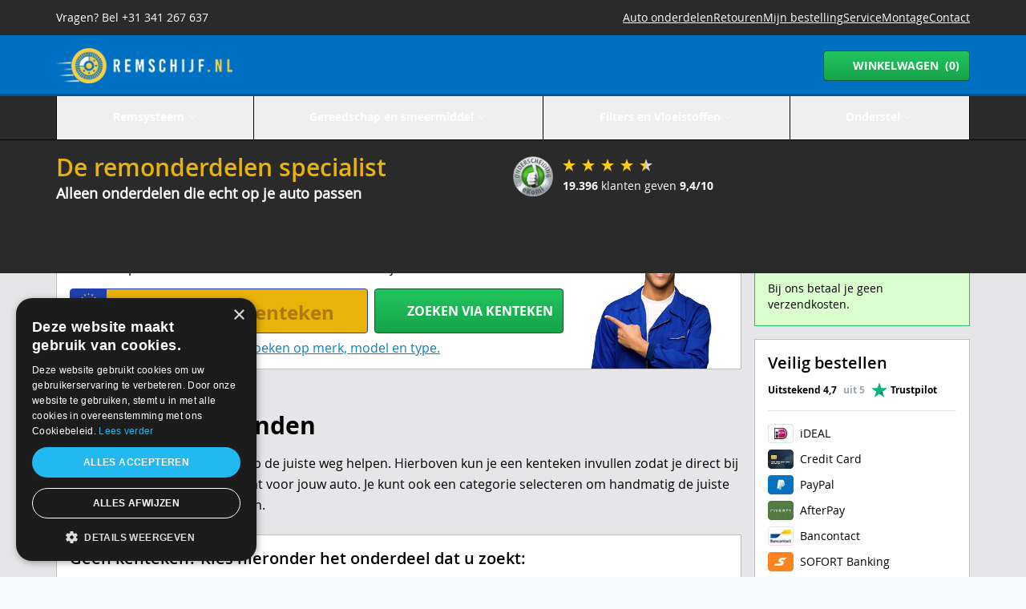

--- FILE ---
content_type: text/html; charset=UTF-8
request_url: https://www.remschijf.nl/404?requested=/auto-onderdelen/draagarmen/vw-volkswagen/caddy-iv-mpv-sab-saj/10-tsi-117952/270582
body_size: 19267
content:
<!doctype html><html class="h-full bg-gray-50" lang="nl"><head> <!-- Google Tag Manager --> <script>(function(w,d,s,l,i){w[l]=w[l]||[];w[l].push({'gtm.start': new Date().getTime(),event:'gtm.js'});var f=d.getElementsByTagName(s)[0], j=d.createElement(s),dl=l!='dataLayer'?'&l='+l:'';j.async=true;j.src= 'https://www.googletagmanager.com/gtm.js?id='+i+dl;f.parentNode.insertBefore(j,f); })(window,document,'script','dataLayer','GTM-T8J7TMG');</script> <!-- End Google Tag Manager --> <meta charset="utf-8"> <title>Pagina niet gevonden</title> <meta name="description" content="Pagina niet gevonden"> <meta name="csrf-token" content="uZLVXPfNFeSUkS8ecnonwsX0dlNGay7OLG6E8Tfs"> <meta http-equiv="X-UA-Compatible" content="IE=edge"> <meta name="viewport" content="width=device-width, initial-scale=1, maximum-scale=1, shrink-to-fit=no"> <meta name="robots" content="index, follow"> <link rel="preconnect" href="https://cdn.remschijf.nl" crossorigin> <link rel="preconnect" href="https://consent.cookie-script.com"> <link rel="preconnect" href="https://cdn.cookie-script.com"> <link rel="preconnect" href="https://connect.facebook.net" crossorigin> <link rel="preconnect" href="https://tools.luckyorange.com" crossorigin> <link rel="dns-prefetch" href="https://cdn.remschijf.nl"> <link rel="canonical" href="https://www.remschijf.nl/404"> <link rel="amphtml" href="https://www.remschijf.nl/amp/404"> <link rel="apple-touch-icon" sizes="57x57" href="https://cdn.remschijf.nl/remschijf.nl/favicon/apple-icon-57x57.png"> <link rel="apple-touch-icon" sizes="60x60" href="https://cdn.remschijf.nl/remschijf.nl/favicon/apple-icon-60x60.png"> <link rel="apple-touch-icon" sizes="72x72" href="https://cdn.remschijf.nl/remschijf.nl/favicon/apple-icon-72x72.png"> <link rel="apple-touch-icon" sizes="76x76" href="https://cdn.remschijf.nl/remschijf.nl/favicon/apple-icon-76x76.png"> <link rel="apple-touch-icon" sizes="114x114" href="https://cdn.remschijf.nl/remschijf.nl/favicon/apple-icon-114x114.png"> <link rel="apple-touch-icon" sizes="120x120" href="https://cdn.remschijf.nl/remschijf.nl/favicon/apple-icon-120x120.png"> <link rel="apple-touch-icon" sizes="144x144" href="https://cdn.remschijf.nl/remschijf.nl/favicon/apple-icon-144x144.png"> <link rel="apple-touch-icon" sizes="152x152" href="https://cdn.remschijf.nl/remschijf.nl/favicon/apple-icon-152x152.png"> <link rel="apple-touch-icon" sizes="180x180" href="https://cdn.remschijf.nl/remschijf.nl/favicon/apple-icon-180x180.png"> <link rel="icon" type="image/png" sizes="192x192" href="https://cdn.remschijf.nl/remschijf.nl/favicon/android-icon-192x192.png"> <link rel="icon" type="image/png" sizes="32x32" href="https://cdn.remschijf.nl/remschijf.nl/favicon/favicon-32x32.png"> <link rel="icon" type="image/png" sizes="96x96" href="https://cdn.remschijf.nl/remschijf.nl/favicon/favicon-96x96.png"> <link rel="icon" type="image/png" sizes="16x16" href="https://cdn.remschijf.nl/remschijf.nl/favicon/favicon-16x16.png"> <link rel="manifest" href="https://www.remschijf.nl/manifest.json"> <meta name="msapplication-TileColor" content="#ffffff"> <meta name="msapplication-TileImage" content="https://cdn.remschijf.nl/remschijf.nl/favicon/ms-icon-144x144.png"> <meta name="theme-color" content="#ffffff"> <link rel="preload" as="image" href="https://cdn.remschijf.nl/general/img/sprite/sprite-banks.png"> <link href="https://www.remschijf.nl/assets/domains/remschijf.nl/css/style.css" rel="stylesheet"> <script type="application/ld+json">{"@context":"http:\/\/schema.org","@type":"AutoPartsStore","name":"Remschijf.nl","url":"https:\/\/www.remschijf.nl","logo":"https:\/\/www.remschijf.nl\/assets\/front\/img\/logo.png","contactPoint":{"@type":"ContactPoint","telephone":"+31 341 267 637","contactType":"customer service","email":"info@remschijf.nl"},"address":{"@type":"PostalAddress","streetAddress":"Jagerserf 13","addressLocality":"Ermelo","addressRegion":"Gelderland","postalCode":"3851 SM","addressCountry":{"@type":"Country","name":"NL"}},"sameAs":[],"image":"https:\/\/www.remschijf.nl\/assets\/front\/img\/logo.png","email":"info@remschijf.nl","telephone":"+31 341 267 637","legalName":"Remschijf.nl","paymentAccepted":"Cash, Credit Card, iDeal, PayPal, AfterPay","currenciesAccepted":"EUR","openingHours":"Mo,Tu,We,Th,Fr,Sa 08:00-17:00","founder":"Karel de Man","foundingDate":"2018-08-01","aggregateRating":{"@type":"AggregateRating","ratingValue":"9,5","reviewCount":"1"},"geo":{"@type":"GeoCoordinates","latitude":"52.321091","longitude":"5.6152059"},"priceRange":"$$"}</script> <script type="application/ld+json">{"@context":"http:\/\/schema.org","@type":"BreadcrumbList","itemListElement":[{"name":"Home","item":"https:\/\/www.remschijf.nl","@type":"ListItem","position":1},{"name":"Pagina niet gevonden","item":"https:\/\/www.remschijf.nl\/404","@type":"ListItem","position":2}]}</script> <script> window.dataLayer = window.dataLayer || []; window.analyticsData = [{"event":"page_view","page_title":"Pagina niet gevonden","page_location":"https:\/\/www.remschijf.nl\/404"}]; if (window.analyticsData && (Array.isArray(window.analyticsData) || typeof window.analyticsData === 'object')) { window.dataLayer.push({ ecommerce: null }); const events = Array.isArray(window.analyticsData) ? window.analyticsData : [window.analyticsData]; events.forEach(event => { if (event && event.event) { if(event.event === 'page_view') { event.page_title = document.title; } window.dataLayer.push(event); } }); } </script></head><body x-data="{ totalProductsInCart: 0, modal_add_to_cart: false, sidebar_car_selector: false, show_search_filters: false }" :class="{ 'overflow-hidden': modal_add_to_cart || show_search_filters || sidebar_car_selector }"
><!-- Google Tag Manager (noscript) --> <noscript><iframe src="https://www.googletagmanager.com/ns.html?id=GTM-T8J7TMG" height="0" width="0" style="display:none;visibility:hidden"></iframe></noscript> <!-- End Google Tag Manager (noscript) --><div class="bg-[#2a2a2a] hidden md:block"> <div class="mx-auto flex container items-center justify-between text-white sm:text-sm py-3 px-4 xl:px-0"> <div> <a href="tel:+31341267637" class="sm:text-sm text-white no-underline hover:underline"> Vragen? Bel +31 341 267 637 </a> </div> <div class="hidden md:flex md:gap-x-4 lg:gap-x-8"> <a href="https://www.remschijf.nl/auto-onderdelen" class="text-white underline hover:no-underline"> Auto onderdelen </a> <a href="https://www.remschijf.nl/retouren" class="text-white underline hover:no-underline"> Retouren </a> <a href="https://www.remschijf.nl/mijn-bestelling" class="text-white underline hover:no-underline"> Mijn bestelling </a> <a href="https://www.remschijf.nl/klantenservice" class="text-white underline hover:no-underline"> Service </a> <a href="https://www.remschijf.nl/montage" class="text-white underline hover:no-underline"> Montage </a> <a href="https://www.remschijf.nl/contact" class="text-white underline hover:no-underline"> Contact </a> </div> </div></div><header class="bg-azure-blue lg:shadow-azure relative lg:flex lg:items-center" x-data="{ isOpen: false, menuSubItems: false }"
> <div class="mx-auto flex shadow-azure lg:shadow-none container items-center justify-between lg:py-4 lg:px-2 xl:px-0 relative z-1"> <div class="flex lg:hidden items-center h-16 border-r border-blue-900"> <button type="button" @click="isOpen = !isOpen" class="h-full flex flex-col items-center justify-center px-5 py-2 text-white" > <div class="h-8 w-8 flex text-white"> <svg fill="none" viewBox="0 0 24 24" stroke-width="1.5" stroke="currentColor" aria-hidden="true"> <path stroke-linecap="round" stroke-linejoin="round" d="M3.75 6.75h16.5M3.75 12h16.5m-16.5 5.25h16.5" /></svg> </div> <div class="font-semibold text-xs"> MENU </div> </button> </div> <div class="flex items-center justify-center h-16 lg:h-[44px]"> <a href="https://www.remschijf.nl"> <img src="https://cdn.remschijf.nl/remschijf.nl/img/general/logo.png" alt="UltraShop" class="max-w-[160px] lg:max-w-[220px]" /> </a> </div> <div class="hidden lg:flex items-center justify-end space-x-5"> <div class="flex items-center justify-end"> <a href="https://www.remschijf.nl/winkelwagen" class="flex items-center px-3 py-2 font-bold rounded lg:text-sm bg-gradient-to-b from-green-500 to-green-600 hover:from-green-600 hover:to-green-500 text-white border border-green-900 uppercase space-x-2" > <span class="w-4 h-4 flex items-center"> <svg viewBox="0 0 1792 1792" fill="white" xmlns="http://www.w3.org/2000/svg" > <path d="M704 1536q0 52-38 90t-90 38-90-38-38-90 38-90 90-38 90 38 38 90zm896 0q0 52-38 90t-90 38-90-38-38-90 38-90 90-38 90 38 38 90zm128-1088v512q0 24-16.5 42.5T1671 1024L627 1146q13 60 13 70 0 16-24 64h920q26 0 45 19t19 45-19 45-45 19H512q-26 0-45-19t-19-45q0-11 8-31.5t16-36 21.5-40T509 1207L332 384H128q-26 0-45-19t-19-45 19-45 45-19h256q16 0 28.5 6.5T432 278t13 24.5 8 26 5.5 29.5 4.5 26h1201q26 0 45 19t19 45z"></path></svg> </span> <span class="space-x-1"> <span>Winkelwagen</span> <span x-text="'(' + totalProductsInCart + ')'"> (0) </span> </span> </a> </div> </div> <div class="flex lg:hidden items-center"> <a href="https://www.remschijf.nl/winkelwagen" class="flex items-center h-16 px-3 py-2 font-bold text-xs space-x-2 bg-gradient-to-b from-green-500 to-green-600 shadow-azure hover:from-green-600 hover:to-green-500 text-white border-l border-green-900" > <span class="flex items-center flex-col justify-center space-y-1"> <span class="w-4 h-4 flex items-center"> <svg viewBox="0 0 1792 1792" fill="white" xmlns="http://www.w3.org/2000/svg" > <path d="M704 1536q0 52-38 90t-90 38-90-38-38-90 38-90 90-38 90 38 38 90zm896 0q0 52-38 90t-90 38-90-38-38-90 38-90 90-38 90 38 38 90zm128-1088v512q0 24-16.5 42.5T1671 1024L627 1146q13 60 13 70 0 16-24 64h920q26 0 45 19t19 45-19 45-45 19H512q-26 0-45-19t-19-45q0-11 8-31.5t16-36 21.5-40T509 1207L332 384H128q-26 0-45-19t-19-45 19-45 45-19h256q16 0 28.5 6.5T432 278t13 24.5 8 26 5.5 29.5 4.5 26h1201q26 0 45 19t19 45z"></path></svg> </span> <span class="underline" x-text="'Items (' + totalProductsInCart + ')'"> Items (0) </span> </span> </a> </div> </div> <div class="lg:hidden relative z-0 bg-white" x-show="isOpen" x-collapse hidden > <div class="flow-root"> <ul class="divide-y divide-gray-500/10"> <li x-data="{ open: false }"> <a href="https://www.remschijf.nl/auto-onderdelen" class="flex items-center justify-between p-3 text-sm font-bold uppercase underline text-sky-600 hover:bg-gray-50" @click.prevent="open = !open" > <span>Auto onderdelen</span> <svg class="w-3 h-3" fill="none" stroke="currentColor" viewBox="0 0 24 24" xmlns="http://www.w3.org/2000/svg"> <path stroke-linecap="round" stroke-linejoin="round" stroke-width="2" d="M19 9l-7 7-7-7"></path></svg> </a> <ul x-show="open" x-collapse class="divide-y divide-gray-500/10 border-t border-gray-500/10"> <li x-data="{ subOpen: false }"> <button @click="subOpen = !subOpen" class="flex items-center justify-between w-full text-left p-3 text-sm font-semibold text-gray-700 hover:text-sky-600 hover:underline" > <span>Remsysteem</span> <svg class="w-3 h-3" fill="none" stroke="currentColor" viewBox="0 0 24 24" xmlns="http://www.w3.org/2000/svg"> <path stroke-linecap="round" stroke-linejoin="round" stroke-width="2" d="M19 9l-7 7-7-7"></path></svg> </button> <ul x-show="subOpen" x-collapse class="py-0 px-3 divide-y divide-gray-500/10"> <li> <a href="https://www.remschijf.nl/remschijven" class="flex items-center space-x-2 py-3 text-sm text-gray-600 hover:text-sky-600 hover:underline" > <img src="https://cdn.remschijf.nl/general/img/subcategories/1.webp" alt="Remschijven" class="w-6 h-6 object-contain" loading="lazy" /> <span>Remschijven</span> </a> </li> <li> <a href="https://www.remschijf.nl/remblokken" class="flex items-center space-x-2 py-3 text-sm text-gray-600 hover:text-sky-600 hover:underline" > <img src="https://cdn.remschijf.nl/general/img/subcategories/2.webp" alt="Remblokken" class="w-6 h-6 object-contain" loading="lazy" /> <span>Remblokken</span> </a> </li> <li> <a href="https://www.remschijf.nl/remklauwen" class="flex items-center space-x-2 py-3 text-sm text-gray-600 hover:text-sky-600 hover:underline" > <img src="https://cdn.remschijf.nl/general/img/subcategories/3.webp" alt="Remklauwen" class="w-6 h-6 object-contain" loading="lazy" /> <span>Remklauwen</span> </a> </li> <li> <a href="https://www.remschijf.nl/remslangen" class="flex items-center space-x-2 py-3 text-sm text-gray-600 hover:text-sky-600 hover:underline" > <img src="https://cdn.remschijf.nl/general/img/subcategories/4.webp" alt="Remslangen" class="w-6 h-6 object-contain" loading="lazy" /> <span>Remslangen</span> </a> </li> <li> <a href="https://www.remschijf.nl/remschoenen" class="flex items-center space-x-2 py-3 text-sm text-gray-600 hover:text-sky-600 hover:underline" > <img src="https://cdn.remschijf.nl/general/img/subcategories/5.webp" alt="Remschoenen" class="w-6 h-6 object-contain" loading="lazy" /> <span>Remschoenen</span> </a> </li> <li> <a href="https://www.remschijf.nl/remtrommels" class="flex items-center space-x-2 py-3 text-sm text-gray-600 hover:text-sky-600 hover:underline" > <img src="https://cdn.remschijf.nl/general/img/subcategories/6.webp" alt="Remtrommels" class="w-6 h-6 object-contain" loading="lazy" /> <span>Remtrommels</span> </a> </li> <li> <a href="https://www.remschijf.nl/remcilinders" class="flex items-center space-x-2 py-3 text-sm text-gray-600 hover:text-sky-600 hover:underline" > <img src="https://cdn.remschijf.nl/general/img/subcategories/7.webp" alt="Remcilinders" class="w-6 h-6 object-contain" loading="lazy" /> <span>Remcilinders</span> </a> </li> <li> <a href="https://www.remschijf.nl/handremkabels" class="flex items-center space-x-2 py-3 text-sm text-gray-600 hover:text-sky-600 hover:underline" > <img src="https://cdn.remschijf.nl/general/img/subcategories/8.webp" alt="Handremkabels" class="w-6 h-6 object-contain" loading="lazy" /> <span>Handremkabels</span> </a> </li> <li> <a href="https://www.remschijf.nl/remleiding" class="flex items-center space-x-2 py-3 text-sm text-gray-600 hover:text-sky-600 hover:underline" > <img src="https://cdn.remschijf.nl/general/img/subcategories/9.webp" alt="Remleiding" class="w-6 h-6 object-contain" loading="lazy" /> <span>Remleiding</span> </a> </li> </ul> </li> <li x-data="{ subOpen: false }"> <button @click="subOpen = !subOpen" class="flex items-center justify-between w-full text-left p-3 text-sm font-semibold text-gray-700 hover:text-sky-600 hover:underline" > <span>Gereedschap en smeermiddel</span> <svg class="w-3 h-3" fill="none" stroke="currentColor" viewBox="0 0 24 24" xmlns="http://www.w3.org/2000/svg"> <path stroke-linecap="round" stroke-linejoin="round" stroke-width="2" d="M19 9l-7 7-7-7"></path></svg> </button> <ul x-show="subOpen" x-collapse class="py-0 px-3 divide-y divide-gray-500/10"> <li> <a href="https://www.remschijf.nl/gereedschap" class="flex items-center space-x-2 py-3 text-sm text-gray-600 hover:text-sky-600 hover:underline" > <img src="https://cdn.remschijf.nl/general/img/subcategories/31.webp" alt="Gereedschap" class="w-6 h-6 object-contain" loading="lazy" /> <span>Gereedschap</span> </a> </li> <li> <a href="https://www.remschijf.nl/smeermiddel" class="flex items-center space-x-2 py-3 text-sm text-gray-600 hover:text-sky-600 hover:underline" > <img src="https://cdn.remschijf.nl/general/img/subcategories/32.webp" alt="Smeermiddel" class="w-6 h-6 object-contain" loading="lazy" /> <span>Smeermiddel</span> </a> </li> <li> <a href="https://www.remschijf.nl/reinigers" class="flex items-center space-x-2 py-3 text-sm text-gray-600 hover:text-sky-600 hover:underline" > <img src="https://cdn.remschijf.nl/general/img/subcategories/33.webp" alt="Reinigers" class="w-6 h-6 object-contain" loading="lazy" /> <span>Reinigers</span> </a> </li> </ul> </li> <li x-data="{ subOpen: false }"> <button @click="subOpen = !subOpen" class="flex items-center justify-between w-full text-left p-3 text-sm font-semibold text-gray-700 hover:text-sky-600 hover:underline" > <span>Filters en Vloeistoffen</span> <svg class="w-3 h-3" fill="none" stroke="currentColor" viewBox="0 0 24 24" xmlns="http://www.w3.org/2000/svg"> <path stroke-linecap="round" stroke-linejoin="round" stroke-width="2" d="M19 9l-7 7-7-7"></path></svg> </button> <ul x-show="subOpen" x-collapse class="py-0 px-3 divide-y divide-gray-500/10"> <li> <a href="https://www.remschijf.nl/remvloeistof" class="flex items-center space-x-2 py-3 text-sm text-gray-600 hover:text-sky-600 hover:underline" > <img src="https://cdn.remschijf.nl/general/img/subcategories/24.webp" alt="Remvloeistof" class="w-6 h-6 object-contain" loading="lazy" /> <span>Remvloeistof</span> </a> </li> </ul> </li> <li x-data="{ subOpen: false }"> <button @click="subOpen = !subOpen" class="flex items-center justify-between w-full text-left p-3 text-sm font-semibold text-gray-700 hover:text-sky-600 hover:underline" > <span>Onderstel</span> <svg class="w-3 h-3" fill="none" stroke="currentColor" viewBox="0 0 24 24" xmlns="http://www.w3.org/2000/svg"> <path stroke-linecap="round" stroke-linejoin="round" stroke-width="2" d="M19 9l-7 7-7-7"></path></svg> </button> <ul x-show="subOpen" x-collapse class="py-0 px-3 divide-y divide-gray-500/10"> <li> <a href="https://www.remschijf.nl/wiellagers-en-wielnaven" class="flex items-center space-x-2 py-3 text-sm text-gray-600 hover:text-sky-600 hover:underline" > <img src="https://cdn.remschijf.nl/general/img/subcategories/10.webp" alt="Wiellagers en Wielnaven" class="w-6 h-6 object-contain" loading="lazy" /> <span>Wiellagers en Wielnaven</span> </a> </li> <li> <a href="https://www.remschijf.nl/draagarmen" class="flex items-center space-x-2 py-3 text-sm text-gray-600 hover:text-sky-600 hover:underline" > <img src="https://cdn.remschijf.nl/general/img/subcategories/13.webp" alt="Draagarmen" class="w-6 h-6 object-contain" loading="lazy" /> <span>Draagarmen</span> </a> </li> <li> <a href="https://www.remschijf.nl/abs-sensoren" class="flex items-center space-x-2 py-3 text-sm text-gray-600 hover:text-sky-600 hover:underline" > <img src="https://cdn.remschijf.nl/general/img/subcategories/12.webp" alt="ABS-sensoren" class="w-6 h-6 object-contain" loading="lazy" /> <span>ABS-sensoren</span> </a> </li> <li> <a href="https://www.remschijf.nl/fuseekogels" class="flex items-center space-x-2 py-3 text-sm text-gray-600 hover:text-sky-600 hover:underline" > <img src="https://cdn.remschijf.nl/general/img/subcategories/14.webp" alt="Fuseekogels" class="w-6 h-6 object-contain" loading="lazy" /> <span>Fuseekogels</span> </a> </li> <li> <a href="https://www.remschijf.nl/spoorstang-en-stuurkogels" class="flex items-center space-x-2 py-3 text-sm text-gray-600 hover:text-sky-600 hover:underline" > <img src="https://cdn.remschijf.nl/general/img/subcategories/15.webp" alt="Spoorstang en stuurkogels" class="w-6 h-6 object-contain" loading="lazy" /> <span>Spoorstang en stuurkogels</span> </a> </li> <li> <a href="https://www.remschijf.nl/stabilisatorstang" class="flex items-center space-x-2 py-3 text-sm text-gray-600 hover:text-sky-600 hover:underline" > <img src="https://cdn.remschijf.nl/general/img/subcategories/17.webp" alt="Stabilisatorstang" class="w-6 h-6 object-contain" loading="lazy" /> <span>Stabilisatorstang</span> </a> </li> </ul> </li> </ul> </li> <li x-data="{ open: false }"> <a href="https://www.remschijf.nl/retouren" class="flex items-center justify-between p-3 text-sm font-bold uppercase underline text-sky-600 hover:bg-gray-50" > Retouren </a> </li> <li x-data="{ open: false }"> <a href="https://www.remschijf.nl/mijn-bestelling" class="flex items-center justify-between p-3 text-sm font-bold uppercase underline text-sky-600 hover:bg-gray-50" > Mijn bestelling </a> </li> <li x-data="{ open: false }"> <a href="https://www.remschijf.nl/klantenservice" class="flex items-center justify-between p-3 text-sm font-bold uppercase underline text-sky-600 hover:bg-gray-50" > Service </a> </li> <li x-data="{ open: false }"> <a href="https://www.remschijf.nl/montage" class="flex items-center justify-between p-3 text-sm font-bold uppercase underline text-sky-600 hover:bg-gray-50" > Montage </a> </li> <li x-data="{ open: false }"> <a href="https://www.remschijf.nl/contact" class="flex items-center justify-between p-3 text-sm font-bold uppercase underline text-sky-600 hover:bg-gray-50" > Contact </a> </li> </ul> <div class="p-1 bg-azure-blue"> <form action="https://www.remschijf.nl/zoekresultaten" class="w-full flex items-center rounded bg-white text-gray-900 overflow-hidden" method="GET" > <input type="text" name="search" autocomplete="off" placeholder="Zoek op onderdeelnummer" class="block w-full p-2 px-3 m-0 text-sm border-0 bg-transparent border-transparent focus:border-transparent focus:ring-0 text-gray-900" /> <button type="submit" class="flex-shrink-0 flex items-center justify-center p-2 m-0 bg-transparent shadow-none font-semibold text-black text-center border-0 border-0 focus:ring-0 outline-none cursor-pointer w-auto" aria-label="Search button" > <span class="w-5 h-5 flex"> <svg aria-hidden="true" fill="none" stroke="currentColor" viewBox="0 0 24 24" xmlns="http://www.w3.org/2000/svg"> <path stroke-linecap="round" stroke-linejoin="round" stroke-width="2" d="M21 21l-6-6m2-5a7 7 0 11-14 0 7 7 0 0114 0z"></path></svg> </span> </button> </form> </div> </div> </div></header><div class="bg-[#2a2a2a] border-b border-black relative z-1"> <nav class="mx-auto hidden lg:flex container items-center justify-between" aria-label="Global"> <div x-data="{ openPopover: null }" class="w-full"> <div class="flex items-center text-white px-0 md:px-4 xl:px-0" :class="{ 'relative z-20': openPopover !== null }"> <div class="flex-grow flex border-l border-r border-black"> <div class="relative min-h-[54px] flex-grow"> <button type="button" class="w-full relative flex items-center justify-center text-center pt-px transition-colors duration-200 ease-out border-transparent border-b-4 font-bold text-white px-3 min-h-[54px] hover:border-orange-500 lg:text-sm md:px-2" :class="{ 'border-orange-600 text-white': openPopover === 'Remsysteem', 'border-transparent text-white': openPopover !== 'Remsysteem' }" @click="event => { event.preventDefault(); event.stopPropagation(); setTimeout(() => openPopover = (openPopover !== 'Remsysteem') ? 'Remsysteem' : null, 50); }" aria-expanded="false" :aria-expanded="(openPopover === 'Remsysteem').toString()" > <div class="mr-1">Remsysteem</div> <svg class="w-3 h-3" fill="none" stroke="currentColor" viewBox="0 0 24 24" xmlns="http://www.w3.org/2000/svg"> <path stroke-linecap="round" stroke-linejoin="round" stroke-width="2" d="M19 9l-7 7-7-7"></path></svg> </button> </div> <div x-show="openPopover === 'Remsysteem'" x-transition:enter="transition ease-out duration-200" x-transition:enter-start="opacity-0" x-transition:enter-end="opacity-100" x-transition:leave="transition ease-in duration-150" x-transition:leave-start="opacity-100" x-transition:leave-end="opacity-0" class="absolute left-1/2 transform -translate-x-1/2 top-full w-full lg:text-sm" @click.away="openPopover = null" style="display: none;"> <div class="mx-auto container bg-white shadow"> <div class="p-4 text-black"> <div class="font-bold">Remsysteem</div> <div class="mb-4">Kies het onderdeel dat u zoekt:</div> <div class="grid grid-cols-1 md:grid-cols-6 lg:grid-cols-8 gap-4"> <div class="border border-gray-200 hover:border-gray-400 p-4 flex justify-center items-center h-full"> <div class="flex flex-col items-center justify-center"> <a href="https://www.remschijf.nl/remschijven" class="block"> <span class="mb-2 transition-opacity duration-500"> <img src="https://cdn.remschijf.nl/general/img/subcategories/1.webp" alt="Remschijven" width="91" height="91" loading="lazy" /> </span> </a> <a href="https://www.remschijf.nl/remschijven" class="text-center text-gray-500 underline"> Remschijven </a> </div> </div> <div class="border border-gray-200 hover:border-gray-400 p-4 flex justify-center items-center h-full"> <div class="flex flex-col items-center justify-center"> <a href="https://www.remschijf.nl/remblokken" class="block"> <span class="mb-2 transition-opacity duration-500"> <img src="https://cdn.remschijf.nl/general/img/subcategories/2.webp" alt="Remblokken" width="91" height="91" loading="lazy" /> </span> </a> <a href="https://www.remschijf.nl/remblokken" class="text-center text-gray-500 underline"> Remblokken </a> </div> </div> <div class="border border-gray-200 hover:border-gray-400 p-4 flex justify-center items-center h-full"> <div class="flex flex-col items-center justify-center"> <a href="https://www.remschijf.nl/remklauwen" class="block"> <span class="mb-2 transition-opacity duration-500"> <img src="https://cdn.remschijf.nl/general/img/subcategories/3.webp" alt="Remklauwen" width="91" height="91" loading="lazy" /> </span> </a> <a href="https://www.remschijf.nl/remklauwen" class="text-center text-gray-500 underline"> Remklauwen </a> </div> </div> <div class="border border-gray-200 hover:border-gray-400 p-4 flex justify-center items-center h-full"> <div class="flex flex-col items-center justify-center"> <a href="https://www.remschijf.nl/remslangen" class="block"> <span class="mb-2 transition-opacity duration-500"> <img src="https://cdn.remschijf.nl/general/img/subcategories/4.webp" alt="Remslangen" width="91" height="91" loading="lazy" /> </span> </a> <a href="https://www.remschijf.nl/remslangen" class="text-center text-gray-500 underline"> Remslangen </a> </div> </div> <div class="border border-gray-200 hover:border-gray-400 p-4 flex justify-center items-center h-full"> <div class="flex flex-col items-center justify-center"> <a href="https://www.remschijf.nl/remschoenen" class="block"> <span class="mb-2 transition-opacity duration-500"> <img src="https://cdn.remschijf.nl/general/img/subcategories/5.webp" alt="Remschoenen" width="91" height="91" loading="lazy" /> </span> </a> <a href="https://www.remschijf.nl/remschoenen" class="text-center text-gray-500 underline"> Remschoenen </a> </div> </div> <div class="border border-gray-200 hover:border-gray-400 p-4 flex justify-center items-center h-full"> <div class="flex flex-col items-center justify-center"> <a href="https://www.remschijf.nl/remtrommels" class="block"> <span class="mb-2 transition-opacity duration-500"> <img src="https://cdn.remschijf.nl/general/img/subcategories/6.webp" alt="Remtrommels" width="91" height="91" loading="lazy" /> </span> </a> <a href="https://www.remschijf.nl/remtrommels" class="text-center text-gray-500 underline"> Remtrommels </a> </div> </div> <div class="border border-gray-200 hover:border-gray-400 p-4 flex justify-center items-center h-full"> <div class="flex flex-col items-center justify-center"> <a href="https://www.remschijf.nl/remcilinders" class="block"> <span class="mb-2 transition-opacity duration-500"> <img src="https://cdn.remschijf.nl/general/img/subcategories/7.webp" alt="Remcilinders" width="91" height="91" loading="lazy" /> </span> </a> <a href="https://www.remschijf.nl/remcilinders" class="text-center text-gray-500 underline"> Remcilinders </a> </div> </div> <div class="border border-gray-200 hover:border-gray-400 p-4 flex justify-center items-center h-full"> <div class="flex flex-col items-center justify-center"> <a href="https://www.remschijf.nl/handremkabels" class="block"> <span class="mb-2 transition-opacity duration-500"> <img src="https://cdn.remschijf.nl/general/img/subcategories/8.webp" alt="Handremkabels" width="91" height="91" loading="lazy" /> </span> </a> <a href="https://www.remschijf.nl/handremkabels" class="text-center text-gray-500 underline"> Handremkabels </a> </div> </div> <div class="border border-gray-200 hover:border-gray-400 p-4 flex justify-center items-center h-full"> <div class="flex flex-col items-center justify-center"> <a href="https://www.remschijf.nl/remleiding" class="block"> <span class="mb-2 transition-opacity duration-500"> <img src="https://cdn.remschijf.nl/general/img/subcategories/9.webp" alt="Remleiding" width="91" height="91" loading="lazy" /> </span> </a> <a href="https://www.remschijf.nl/remleiding" class="text-center text-gray-500 underline"> Remleiding </a> </div> </div> </div> </div> </div> </div> </div> <div class="flex-grow flex border-r border-black"> <div class="relative min-h-[54px] flex-grow"> <button type="button" class="w-full relative flex items-center justify-center text-center pt-px transition-colors duration-200 ease-out border-transparent border-b-4 font-bold text-white px-3 min-h-[54px] hover:border-orange-500 lg:text-sm md:px-2" :class="{ 'border-orange-600 text-white': openPopover === 'Gereedschap en smeermiddel', 'border-transparent text-white': openPopover !== 'Gereedschap en smeermiddel' }" @click="event => { event.preventDefault(); event.stopPropagation(); setTimeout(() => openPopover = (openPopover !== 'Gereedschap en smeermiddel') ? 'Gereedschap en smeermiddel' : null, 50); }" aria-expanded="false" :aria-expanded="(openPopover === 'Gereedschap en smeermiddel').toString()" > <div class="mr-1">Gereedschap en smeermiddel</div> <svg class="w-3 h-3" fill="none" stroke="currentColor" viewBox="0 0 24 24" xmlns="http://www.w3.org/2000/svg"> <path stroke-linecap="round" stroke-linejoin="round" stroke-width="2" d="M19 9l-7 7-7-7"></path></svg> </button> </div> <div x-show="openPopover === 'Gereedschap en smeermiddel'" x-transition:enter="transition ease-out duration-200" x-transition:enter-start="opacity-0" x-transition:enter-end="opacity-100" x-transition:leave="transition ease-in duration-150" x-transition:leave-start="opacity-100" x-transition:leave-end="opacity-0" class="absolute left-1/2 transform -translate-x-1/2 top-full w-full lg:text-sm" @click.away="openPopover = null" style="display: none;"> <div class="mx-auto container bg-white shadow"> <div class="p-4 text-black"> <div class="font-bold">Gereedschap en smeermiddel</div> <div class="mb-4">Kies het onderdeel dat u zoekt:</div> <div class="grid grid-cols-1 md:grid-cols-6 lg:grid-cols-8 gap-4"> <div class="border border-gray-200 hover:border-gray-400 p-4 flex justify-center items-center h-full"> <div class="flex flex-col items-center justify-center"> <a href="https://www.remschijf.nl/gereedschap" class="block"> <span class="mb-2 transition-opacity duration-500"> <img src="https://cdn.remschijf.nl/general/img/subcategories/31.webp" alt="Gereedschap" width="91" height="91" loading="lazy" /> </span> </a> <a href="https://www.remschijf.nl/gereedschap" class="text-center text-gray-500 underline"> Gereedschap </a> </div> </div> <div class="border border-gray-200 hover:border-gray-400 p-4 flex justify-center items-center h-full"> <div class="flex flex-col items-center justify-center"> <a href="https://www.remschijf.nl/smeermiddel" class="block"> <span class="mb-2 transition-opacity duration-500"> <img src="https://cdn.remschijf.nl/general/img/subcategories/32.webp" alt="Smeermiddel" width="91" height="91" loading="lazy" /> </span> </a> <a href="https://www.remschijf.nl/smeermiddel" class="text-center text-gray-500 underline"> Smeermiddel </a> </div> </div> <div class="border border-gray-200 hover:border-gray-400 p-4 flex justify-center items-center h-full"> <div class="flex flex-col items-center justify-center"> <a href="https://www.remschijf.nl/reinigers" class="block"> <span class="mb-2 transition-opacity duration-500"> <img src="https://cdn.remschijf.nl/general/img/subcategories/33.webp" alt="Reinigers" width="91" height="91" loading="lazy" /> </span> </a> <a href="https://www.remschijf.nl/reinigers" class="text-center text-gray-500 underline"> Reinigers </a> </div> </div> </div> </div> </div> </div> </div> <div class="flex-grow flex border-r border-black"> <div class="relative min-h-[54px] flex-grow"> <button type="button" class="w-full relative flex items-center justify-center text-center pt-px transition-colors duration-200 ease-out border-transparent border-b-4 font-bold text-white px-3 min-h-[54px] hover:border-orange-500 lg:text-sm md:px-2" :class="{ 'border-orange-600 text-white': openPopover === 'Filters en Vloeistoffen', 'border-transparent text-white': openPopover !== 'Filters en Vloeistoffen' }" @click="event => { event.preventDefault(); event.stopPropagation(); setTimeout(() => openPopover = (openPopover !== 'Filters en Vloeistoffen') ? 'Filters en Vloeistoffen' : null, 50); }" aria-expanded="false" :aria-expanded="(openPopover === 'Filters en Vloeistoffen').toString()" > <div class="mr-1">Filters en Vloeistoffen</div> <svg class="w-3 h-3" fill="none" stroke="currentColor" viewBox="0 0 24 24" xmlns="http://www.w3.org/2000/svg"> <path stroke-linecap="round" stroke-linejoin="round" stroke-width="2" d="M19 9l-7 7-7-7"></path></svg> </button> </div> <div x-show="openPopover === 'Filters en Vloeistoffen'" x-transition:enter="transition ease-out duration-200" x-transition:enter-start="opacity-0" x-transition:enter-end="opacity-100" x-transition:leave="transition ease-in duration-150" x-transition:leave-start="opacity-100" x-transition:leave-end="opacity-0" class="absolute left-1/2 transform -translate-x-1/2 top-full w-full lg:text-sm" @click.away="openPopover = null" style="display: none;"> <div class="mx-auto container bg-white shadow"> <div class="p-4 text-black"> <div class="font-bold">Filters en Vloeistoffen</div> <div class="mb-4">Kies het onderdeel dat u zoekt:</div> <div class="grid grid-cols-1 md:grid-cols-6 lg:grid-cols-8 gap-4"> <div class="border border-gray-200 hover:border-gray-400 p-4 flex justify-center items-center h-full"> <div class="flex flex-col items-center justify-center"> <a href="https://www.remschijf.nl/remvloeistof" class="block"> <span class="mb-2 transition-opacity duration-500"> <img src="https://cdn.remschijf.nl/general/img/subcategories/24.webp" alt="Remvloeistof" width="91" height="91" loading="lazy" /> </span> </a> <a href="https://www.remschijf.nl/remvloeistof" class="text-center text-gray-500 underline"> Remvloeistof </a> </div> </div> </div> </div> </div> </div> </div> <div class="flex-grow flex border-r border-black"> <div class="relative min-h-[54px] flex-grow"> <button type="button" class="w-full relative flex items-center justify-center text-center pt-px transition-colors duration-200 ease-out border-transparent border-b-4 font-bold text-white px-3 min-h-[54px] hover:border-orange-500 lg:text-sm md:px-2" :class="{ 'border-orange-600 text-white': openPopover === 'Onderstel', 'border-transparent text-white': openPopover !== 'Onderstel' }" @click="event => { event.preventDefault(); event.stopPropagation(); setTimeout(() => openPopover = (openPopover !== 'Onderstel') ? 'Onderstel' : null, 50); }" aria-expanded="false" :aria-expanded="(openPopover === 'Onderstel').toString()" > <div class="mr-1">Onderstel</div> <svg class="w-3 h-3" fill="none" stroke="currentColor" viewBox="0 0 24 24" xmlns="http://www.w3.org/2000/svg"> <path stroke-linecap="round" stroke-linejoin="round" stroke-width="2" d="M19 9l-7 7-7-7"></path></svg> </button> </div> <div x-show="openPopover === 'Onderstel'" x-transition:enter="transition ease-out duration-200" x-transition:enter-start="opacity-0" x-transition:enter-end="opacity-100" x-transition:leave="transition ease-in duration-150" x-transition:leave-start="opacity-100" x-transition:leave-end="opacity-0" class="absolute left-1/2 transform -translate-x-1/2 top-full w-full lg:text-sm" @click.away="openPopover = null" style="display: none;"> <div class="mx-auto container bg-white shadow"> <div class="p-4 text-black"> <div class="font-bold">Onderstel</div> <div class="mb-4">Kies het onderdeel dat u zoekt:</div> <div class="grid grid-cols-1 md:grid-cols-6 lg:grid-cols-8 gap-4"> <div class="border border-gray-200 hover:border-gray-400 p-4 flex justify-center items-center h-full"> <div class="flex flex-col items-center justify-center"> <a href="https://www.remschijf.nl/wiellagers-en-wielnaven" class="block"> <span class="mb-2 transition-opacity duration-500"> <img src="https://cdn.remschijf.nl/general/img/subcategories/10.webp" alt="Wiellagers en Wielnaven" width="91" height="91" loading="lazy" /> </span> </a> <a href="https://www.remschijf.nl/wiellagers-en-wielnaven" class="text-center text-gray-500 underline"> Wiellagers en Wielnaven </a> </div> </div> <div class="border border-gray-200 hover:border-gray-400 p-4 flex justify-center items-center h-full"> <div class="flex flex-col items-center justify-center"> <a href="https://www.remschijf.nl/draagarmen" class="block"> <span class="mb-2 transition-opacity duration-500"> <img src="https://cdn.remschijf.nl/general/img/subcategories/13.webp" alt="Draagarmen" width="91" height="91" loading="lazy" /> </span> </a> <a href="https://www.remschijf.nl/draagarmen" class="text-center text-gray-500 underline"> Draagarmen </a> </div> </div> <div class="border border-gray-200 hover:border-gray-400 p-4 flex justify-center items-center h-full"> <div class="flex flex-col items-center justify-center"> <a href="https://www.remschijf.nl/abs-sensoren" class="block"> <span class="mb-2 transition-opacity duration-500"> <img src="https://cdn.remschijf.nl/general/img/subcategories/12.webp" alt="ABS-sensoren" width="91" height="91" loading="lazy" /> </span> </a> <a href="https://www.remschijf.nl/abs-sensoren" class="text-center text-gray-500 underline"> ABS-sensoren </a> </div> </div> <div class="border border-gray-200 hover:border-gray-400 p-4 flex justify-center items-center h-full"> <div class="flex flex-col items-center justify-center"> <a href="https://www.remschijf.nl/fuseekogels" class="block"> <span class="mb-2 transition-opacity duration-500"> <img src="https://cdn.remschijf.nl/general/img/subcategories/14.webp" alt="Fuseekogels" width="91" height="91" loading="lazy" /> </span> </a> <a href="https://www.remschijf.nl/fuseekogels" class="text-center text-gray-500 underline"> Fuseekogels </a> </div> </div> <div class="border border-gray-200 hover:border-gray-400 p-4 flex justify-center items-center h-full"> <div class="flex flex-col items-center justify-center"> <a href="https://www.remschijf.nl/spoorstang-en-stuurkogels" class="block"> <span class="mb-2 transition-opacity duration-500"> <img src="https://cdn.remschijf.nl/general/img/subcategories/15.webp" alt="Spoorstang en stuurkogels" width="91" height="91" loading="lazy" /> </span> </a> <a href="https://www.remschijf.nl/spoorstang-en-stuurkogels" class="text-center text-gray-500 underline"> Spoorstang en stuurkogels </a> </div> </div> <div class="border border-gray-200 hover:border-gray-400 p-4 flex justify-center items-center h-full"> <div class="flex flex-col items-center justify-center"> <a href="https://www.remschijf.nl/stabilisatorstang" class="block"> <span class="mb-2 transition-opacity duration-500"> <img src="https://cdn.remschijf.nl/general/img/subcategories/17.webp" alt="Stabilisatorstang" width="91" height="91" loading="lazy" /> </span> </a> <a href="https://www.remschijf.nl/stabilisatorstang" class="text-center text-gray-500 underline"> Stabilisatorstang </a> </div> </div> </div> </div> </div> </div> </div> </div> <div x-show="openPopover !== null" x-transition:enter="transition-opacity ease-linear duration-300" x-transition:enter-start="opacity-0" x-transition:enter-end="opacity-100" x-transition:leave="transition-opacity ease-linear duration-300" x-transition:leave-start="opacity-100" x-transition:leave-end="opacity-0" @click="openPopover = null" class="fixed inset-0 bg-black bg-opacity-50 z-10" style="display: none;"> </div></div> </nav> <div class="lg:hidden"> <div class="overflow-hidden" x-data="{ openMobileMenu: [], isExpanded: false, toggleCategory(categoryMenuTitle) { const index = this.openMobileMenu.indexOf(categoryMenuTitle); if (index !== -1) { this.openMobileMenu.splice(index, 1); } else { this.openMobileMenu.push(categoryMenuTitle); } }, isCategoryOpen(categoryMenuTitle) { return this.openMobileMenu.indexOf(categoryMenuTitle) !== -1; }
}"> <div class="text-white flex items-center justify-between"> <div class="flex-1 flex items-center justify-center h-16 cursor-pointer select-none px-3 md:px-0" @click="isExpanded = !isExpanded; openMobileMenu = []" > <svg class="h-5 w-5" fill="none" stroke="currentColor" viewBox="0 0 24 24" xmlns="http://www.w3.org/2000/svg"> <path class="hidden" :class="{ 'hidden': isExpanded }" stroke-linecap="round" stroke-linejoin="round" stroke-width="2" d="M19 9l-7 7-7-7"> </path> <path class="hidden" :class="{ 'hidden': !isExpanded }" stroke-linecap="round" stroke-linejoin="round" stroke-width="2" d="M5 15l7-7 7 7"> </path> </svg> <span class="ml-3 text-xs sm:text-sm underline hover:no-underline">Bekijk alle onderdelen</span> </div> <div class="flex-1 flex items-center justify-center h-16 border-l border-black px-3 md:px-0"> <span class="mr-3"> <img src="https://www.remschijf.nl/assets/img/general/trusted-shops.webp" class="w-8 h-8" alt="Trusted Shops" loading="lazy"> </span> <div class="flex flex-col"> <div class="text-[11px] mt-1">Gemiddeld 9,2/10</div> </div> </div> </div> <div class="w-full bg-white" x-show="isExpanded" x-collapse hidden > <div class="flex flex-col items-start text-black"> <div class="w-full border-t border-gray-200 "> <div class="relative"> <button class="w-full flex items-center justify-between p-4 text-left select-none" @click="toggleCategory('Remsysteem')" > <span class="text-md font-bold underline">Remsysteem</span> <div class="flex items-center text-left"> <span x-text="isCategoryOpen('Remsysteem') ? 'Sluiten' : 'Open'"></span> <svg class="w-4 h-4 ml-2" fill="none" stroke="currentColor" viewBox="0 0 24 24"> <path class="hidden" :class="{ 'hidden': isCategoryOpen('Remsysteem') }" stroke-linecap="round" stroke-linejoin="round" stroke-width="2" d="M19 9l-7 7-7-7"> </path> <path class="hidden" :class="{ 'hidden': !isCategoryOpen('Remsysteem') }" stroke-linecap="round" stroke-linejoin="round" stroke-width="2" d="M5 15l7-7 7 7"> </path> </svg> </div> </button> <div class="origin-top" x-show="isCategoryOpen('Remsysteem')" x-collapse hidden > <div class="bg-white pb-4 px-4"> <div class="grid grid-cols-2 md:grid-cols-4 gap-4"> <div class="border border-gray-200 hover:border-gray-400 p-4 flex justify-center items-center h-full"> <div class="flex flex-col items-center justify-center"> <a href="https://www.remschijf.nl/remschijven" class="block"> <span class="mb-2 transition-opacity duration-500"> <img src="https://cdn.remschijf.nl/general/img/subcategories/1.webp" alt="Remschijven" width="91" height="91" loading="lazy" /> </span> </a> <a href="https://www.remschijf.nl/remschijven" class="text-center text-gray-500 underline"> Remschijven </a> </div> </div> <div class="border border-gray-200 hover:border-gray-400 p-4 flex justify-center items-center h-full"> <div class="flex flex-col items-center justify-center"> <a href="https://www.remschijf.nl/remblokken" class="block"> <span class="mb-2 transition-opacity duration-500"> <img src="https://cdn.remschijf.nl/general/img/subcategories/2.webp" alt="Remblokken" width="91" height="91" loading="lazy" /> </span> </a> <a href="https://www.remschijf.nl/remblokken" class="text-center text-gray-500 underline"> Remblokken </a> </div> </div> <div class="border border-gray-200 hover:border-gray-400 p-4 flex justify-center items-center h-full"> <div class="flex flex-col items-center justify-center"> <a href="https://www.remschijf.nl/remklauwen" class="block"> <span class="mb-2 transition-opacity duration-500"> <img src="https://cdn.remschijf.nl/general/img/subcategories/3.webp" alt="Remklauwen" width="91" height="91" loading="lazy" /> </span> </a> <a href="https://www.remschijf.nl/remklauwen" class="text-center text-gray-500 underline"> Remklauwen </a> </div> </div> <div class="border border-gray-200 hover:border-gray-400 p-4 flex justify-center items-center h-full"> <div class="flex flex-col items-center justify-center"> <a href="https://www.remschijf.nl/remslangen" class="block"> <span class="mb-2 transition-opacity duration-500"> <img src="https://cdn.remschijf.nl/general/img/subcategories/4.webp" alt="Remslangen" width="91" height="91" loading="lazy" /> </span> </a> <a href="https://www.remschijf.nl/remslangen" class="text-center text-gray-500 underline"> Remslangen </a> </div> </div> <div class="border border-gray-200 hover:border-gray-400 p-4 flex justify-center items-center h-full"> <div class="flex flex-col items-center justify-center"> <a href="https://www.remschijf.nl/remschoenen" class="block"> <span class="mb-2 transition-opacity duration-500"> <img src="https://cdn.remschijf.nl/general/img/subcategories/5.webp" alt="Remschoenen" width="91" height="91" loading="lazy" /> </span> </a> <a href="https://www.remschijf.nl/remschoenen" class="text-center text-gray-500 underline"> Remschoenen </a> </div> </div> <div class="border border-gray-200 hover:border-gray-400 p-4 flex justify-center items-center h-full"> <div class="flex flex-col items-center justify-center"> <a href="https://www.remschijf.nl/remtrommels" class="block"> <span class="mb-2 transition-opacity duration-500"> <img src="https://cdn.remschijf.nl/general/img/subcategories/6.webp" alt="Remtrommels" width="91" height="91" loading="lazy" /> </span> </a> <a href="https://www.remschijf.nl/remtrommels" class="text-center text-gray-500 underline"> Remtrommels </a> </div> </div> <div class="border border-gray-200 hover:border-gray-400 p-4 flex justify-center items-center h-full"> <div class="flex flex-col items-center justify-center"> <a href="https://www.remschijf.nl/remcilinders" class="block"> <span class="mb-2 transition-opacity duration-500"> <img src="https://cdn.remschijf.nl/general/img/subcategories/7.webp" alt="Remcilinders" width="91" height="91" loading="lazy" /> </span> </a> <a href="https://www.remschijf.nl/remcilinders" class="text-center text-gray-500 underline"> Remcilinders </a> </div> </div> <div class="border border-gray-200 hover:border-gray-400 p-4 flex justify-center items-center h-full"> <div class="flex flex-col items-center justify-center"> <a href="https://www.remschijf.nl/handremkabels" class="block"> <span class="mb-2 transition-opacity duration-500"> <img src="https://cdn.remschijf.nl/general/img/subcategories/8.webp" alt="Handremkabels" width="91" height="91" loading="lazy" /> </span> </a> <a href="https://www.remschijf.nl/handremkabels" class="text-center text-gray-500 underline"> Handremkabels </a> </div> </div> <div class="border border-gray-200 hover:border-gray-400 p-4 flex justify-center items-center h-full"> <div class="flex flex-col items-center justify-center"> <a href="https://www.remschijf.nl/remleiding" class="block"> <span class="mb-2 transition-opacity duration-500"> <img src="https://cdn.remschijf.nl/general/img/subcategories/9.webp" alt="Remleiding" width="91" height="91" loading="lazy" /> </span> </a> <a href="https://www.remschijf.nl/remleiding" class="text-center text-gray-500 underline"> Remleiding </a> </div> </div> </div> </div> </div> </div> </div> <div class="w-full border-t border-gray-200 "> <div class="relative"> <button class="w-full flex items-center justify-between p-4 text-left select-none" @click="toggleCategory('Gereedschap en smeermiddel')" > <span class="text-md font-bold underline">Gereedschap en smeermiddel</span> <div class="flex items-center text-left"> <span x-text="isCategoryOpen('Gereedschap en smeermiddel') ? 'Sluiten' : 'Open'"></span> <svg class="w-4 h-4 ml-2" fill="none" stroke="currentColor" viewBox="0 0 24 24"> <path class="hidden" :class="{ 'hidden': isCategoryOpen('Gereedschap en smeermiddel') }" stroke-linecap="round" stroke-linejoin="round" stroke-width="2" d="M19 9l-7 7-7-7"> </path> <path class="hidden" :class="{ 'hidden': !isCategoryOpen('Gereedschap en smeermiddel') }" stroke-linecap="round" stroke-linejoin="round" stroke-width="2" d="M5 15l7-7 7 7"> </path> </svg> </div> </button> <div class="origin-top" x-show="isCategoryOpen('Gereedschap en smeermiddel')" x-collapse hidden > <div class="bg-white pb-4 px-4"> <div class="grid grid-cols-2 md:grid-cols-4 gap-4"> <div class="border border-gray-200 hover:border-gray-400 p-4 flex justify-center items-center h-full"> <div class="flex flex-col items-center justify-center"> <a href="https://www.remschijf.nl/gereedschap" class="block"> <span class="mb-2 transition-opacity duration-500"> <img src="https://cdn.remschijf.nl/general/img/subcategories/31.webp" alt="Gereedschap" width="91" height="91" loading="lazy" /> </span> </a> <a href="https://www.remschijf.nl/gereedschap" class="text-center text-gray-500 underline"> Gereedschap </a> </div> </div> <div class="border border-gray-200 hover:border-gray-400 p-4 flex justify-center items-center h-full"> <div class="flex flex-col items-center justify-center"> <a href="https://www.remschijf.nl/smeermiddel" class="block"> <span class="mb-2 transition-opacity duration-500"> <img src="https://cdn.remschijf.nl/general/img/subcategories/32.webp" alt="Smeermiddel" width="91" height="91" loading="lazy" /> </span> </a> <a href="https://www.remschijf.nl/smeermiddel" class="text-center text-gray-500 underline"> Smeermiddel </a> </div> </div> <div class="border border-gray-200 hover:border-gray-400 p-4 flex justify-center items-center h-full"> <div class="flex flex-col items-center justify-center"> <a href="https://www.remschijf.nl/reinigers" class="block"> <span class="mb-2 transition-opacity duration-500"> <img src="https://cdn.remschijf.nl/general/img/subcategories/33.webp" alt="Reinigers" width="91" height="91" loading="lazy" /> </span> </a> <a href="https://www.remschijf.nl/reinigers" class="text-center text-gray-500 underline"> Reinigers </a> </div> </div> </div> </div> </div> </div> </div> <div class="w-full border-t border-gray-200 "> <div class="relative"> <button class="w-full flex items-center justify-between p-4 text-left select-none" @click="toggleCategory('Filters en Vloeistoffen')" > <span class="text-md font-bold underline">Filters en Vloeistoffen</span> <div class="flex items-center text-left"> <span x-text="isCategoryOpen('Filters en Vloeistoffen') ? 'Sluiten' : 'Open'"></span> <svg class="w-4 h-4 ml-2" fill="none" stroke="currentColor" viewBox="0 0 24 24"> <path class="hidden" :class="{ 'hidden': isCategoryOpen('Filters en Vloeistoffen') }" stroke-linecap="round" stroke-linejoin="round" stroke-width="2" d="M19 9l-7 7-7-7"> </path> <path class="hidden" :class="{ 'hidden': !isCategoryOpen('Filters en Vloeistoffen') }" stroke-linecap="round" stroke-linejoin="round" stroke-width="2" d="M5 15l7-7 7 7"> </path> </svg> </div> </button> <div class="origin-top" x-show="isCategoryOpen('Filters en Vloeistoffen')" x-collapse hidden > <div class="bg-white pb-4 px-4"> <div class="grid grid-cols-2 md:grid-cols-4 gap-4"> <div class="border border-gray-200 hover:border-gray-400 p-4 flex justify-center items-center h-full"> <div class="flex flex-col items-center justify-center"> <a href="https://www.remschijf.nl/remvloeistof" class="block"> <span class="mb-2 transition-opacity duration-500"> <img src="https://cdn.remschijf.nl/general/img/subcategories/24.webp" alt="Remvloeistof" width="91" height="91" loading="lazy" /> </span> </a> <a href="https://www.remschijf.nl/remvloeistof" class="text-center text-gray-500 underline"> Remvloeistof </a> </div> </div> </div> </div> </div> </div> </div> <div class="w-full border-t border-gray-200 border-b"> <div class="relative"> <button class="w-full flex items-center justify-between p-4 text-left select-none" @click="toggleCategory('Onderstel')" > <span class="text-md font-bold underline">Onderstel</span> <div class="flex items-center text-left"> <span x-text="isCategoryOpen('Onderstel') ? 'Sluiten' : 'Open'"></span> <svg class="w-4 h-4 ml-2" fill="none" stroke="currentColor" viewBox="0 0 24 24"> <path class="hidden" :class="{ 'hidden': isCategoryOpen('Onderstel') }" stroke-linecap="round" stroke-linejoin="round" stroke-width="2" d="M19 9l-7 7-7-7"> </path> <path class="hidden" :class="{ 'hidden': !isCategoryOpen('Onderstel') }" stroke-linecap="round" stroke-linejoin="round" stroke-width="2" d="M5 15l7-7 7 7"> </path> </svg> </div> </button> <div class="origin-top" x-show="isCategoryOpen('Onderstel')" x-collapse hidden > <div class="bg-white pb-4 px-4"> <div class="grid grid-cols-2 md:grid-cols-4 gap-4"> <div class="border border-gray-200 hover:border-gray-400 p-4 flex justify-center items-center h-full"> <div class="flex flex-col items-center justify-center"> <a href="https://www.remschijf.nl/wiellagers-en-wielnaven" class="block"> <span class="mb-2 transition-opacity duration-500"> <img src="https://cdn.remschijf.nl/general/img/subcategories/10.webp" alt="Wiellagers en Wielnaven" width="91" height="91" loading="lazy" /> </span> </a> <a href="https://www.remschijf.nl/wiellagers-en-wielnaven" class="text-center text-gray-500 underline"> Wiellagers en Wielnaven </a> </div> </div> <div class="border border-gray-200 hover:border-gray-400 p-4 flex justify-center items-center h-full"> <div class="flex flex-col items-center justify-center"> <a href="https://www.remschijf.nl/draagarmen" class="block"> <span class="mb-2 transition-opacity duration-500"> <img src="https://cdn.remschijf.nl/general/img/subcategories/13.webp" alt="Draagarmen" width="91" height="91" loading="lazy" /> </span> </a> <a href="https://www.remschijf.nl/draagarmen" class="text-center text-gray-500 underline"> Draagarmen </a> </div> </div> <div class="border border-gray-200 hover:border-gray-400 p-4 flex justify-center items-center h-full"> <div class="flex flex-col items-center justify-center"> <a href="https://www.remschijf.nl/abs-sensoren" class="block"> <span class="mb-2 transition-opacity duration-500"> <img src="https://cdn.remschijf.nl/general/img/subcategories/12.webp" alt="ABS-sensoren" width="91" height="91" loading="lazy" /> </span> </a> <a href="https://www.remschijf.nl/abs-sensoren" class="text-center text-gray-500 underline"> ABS-sensoren </a> </div> </div> <div class="border border-gray-200 hover:border-gray-400 p-4 flex justify-center items-center h-full"> <div class="flex flex-col items-center justify-center"> <a href="https://www.remschijf.nl/fuseekogels" class="block"> <span class="mb-2 transition-opacity duration-500"> <img src="https://cdn.remschijf.nl/general/img/subcategories/14.webp" alt="Fuseekogels" width="91" height="91" loading="lazy" /> </span> </a> <a href="https://www.remschijf.nl/fuseekogels" class="text-center text-gray-500 underline"> Fuseekogels </a> </div> </div> <div class="border border-gray-200 hover:border-gray-400 p-4 flex justify-center items-center h-full"> <div class="flex flex-col items-center justify-center"> <a href="https://www.remschijf.nl/spoorstang-en-stuurkogels" class="block"> <span class="mb-2 transition-opacity duration-500"> <img src="https://cdn.remschijf.nl/general/img/subcategories/15.webp" alt="Spoorstang en stuurkogels" width="91" height="91" loading="lazy" /> </span> </a> <a href="https://www.remschijf.nl/spoorstang-en-stuurkogels" class="text-center text-gray-500 underline"> Spoorstang en stuurkogels </a> </div> </div> <div class="border border-gray-200 hover:border-gray-400 p-4 flex justify-center items-center h-full"> <div class="flex flex-col items-center justify-center"> <a href="https://www.remschijf.nl/stabilisatorstang" class="block"> <span class="mb-2 transition-opacity duration-500"> <img src="https://cdn.remschijf.nl/general/img/subcategories/17.webp" alt="Stabilisatorstang" width="91" height="91" loading="lazy" /> </span> </a> <a href="https://www.remschijf.nl/stabilisatorstang" class="text-center text-gray-500 underline"> Stabilisatorstang </a> </div> </div> </div> </div> </div> </div> </div> </div> </div></div> </div></div><div class="hero small flex items-center justify-center pb-[70px]"> <div class="lg:mx-auto flex flex-col lg:flex-row container px-4 xl:px-0 py-4 items-center text-white"> <div class="w-full lg:w-1/2"> <div class="lg:text-yellow-500 font-semibold text-xl lg:text-3xl"> De remonderdelen specialist </div> <div class="text-white text-sm lg:text-lg lg:font-bold block mb-4 lg:mb-0"> Alleen onderdelen die echt op je auto passen </div> </div> <div class="w-full lg:w-1/2"> <a href="https://www.ekomi.nl/klantenmeningen-autopartsonlinenl.html" class="inline-flex items-center text-white no-underline hover:underline space-x-3" rel="nofollow noopener" target="_blank" > <span class="block lg:mx-auto mb-2 lg:mb-0 ekomi"></span> <span class="block"> <span class="flex justify-start mb-2"> <span class="flex items-center justify-center space-x-2"> <svg class="w-4 h-4 text-yellow-400 fill-current" viewBox="0 0 32 32"> <path d="M32 12.02H20.07l.01-.04L16 .48l-.71 2.04-3.36 9.46H0l9.67 7.46-3.71 12.04 10.03-7.41.01.03 10.04 7.42-3.71-12.04L32 12.02z"></path> </svg> <svg class="w-4 h-4 text-yellow-400 fill-current" viewBox="0 0 32 32"> <path d="M32 12.02H20.07l.01-.04L16 .48l-.71 2.04-3.36 9.46H0l9.67 7.46-3.71 12.04 10.03-7.41.01.03 10.04 7.42-3.71-12.04L32 12.02z"></path> </svg> <svg class="w-4 h-4 text-yellow-400 fill-current" viewBox="0 0 32 32"> <path d="M32 12.02H20.07l.01-.04L16 .48l-.71 2.04-3.36 9.46H0l9.67 7.46-3.71 12.04 10.03-7.41.01.03 10.04 7.42-3.71-12.04L32 12.02z"></path> </svg> <svg class="w-4 h-4 text-yellow-400 fill-current" viewBox="0 0 32 32"> <path d="M32 12.02H20.07l.01-.04L16 .48l-.71 2.04-3.36 9.46H0l9.67 7.46-3.71 12.04 10.03-7.41.01.03 10.04 7.42-3.71-12.04L32 12.02z"></path> </svg> <svg class="w-4 h-4 text-yellow-400 fill-current" viewBox="0 0 32 32"> <path d="M15.29 2.52l-3.36 9.46H0l9.67 7.46-3.71 12.04 10.03-7.41.01.03V.48l-.71 2.04z"></path> <path class="text-gray-300 fill-current" d="M20.08 11.98L16 .48V24.1l10.04 7.42-3.71-12.04L32 12.02H20.07l.01-.04z"></path> </svg> </span> </span> <span class="flex justify-start text-sm space-x-1"> <span class="font-bold">19.396</span> <span>klanten geven</span> <span class="font-bold">9,4/10</span> </span> </span> </a> </div> </div></div><div class="-mt-[70px] w-full px-4 xl:px-0"> <div class="container"> <div class="flex flex-wrap"> <div class="w-full lg:w-9/12 md:w-8/12"> <div class="card flex flex-col min-w-0 break-words bg-white bg-clip-border-box border rounded-none leading-5 mb-4 car-selector-image"> <div class="card-body flex-1 p-4 pt-4"> <div class="w-full lg:w-9/12"> <div x-data="{ carSelector: false, activeTab: 'manual', open: null, isLoading: false, carSelectionUrl: '', list: JSON.parse('{\u0022brand\u0022:[],\u0022model\u0022:[],\u0022year\u0022:[],\u0022type\u0022:[],\u0022category\u0022:[{\u0022id\u0022:1,\u0022title\u0022:\u0022Remsysteem\u0022,\u0022subcategories\u0022:[{\u0022id\u0022:1,\u0022title\u0022:\u0022Remschijven\u0022},{\u0022id\u0022:2,\u0022title\u0022:\u0022Remblokken\u0022},{\u0022id\u0022:3,\u0022title\u0022:\u0022Remklauwen\u0022},{\u0022id\u0022:4,\u0022title\u0022:\u0022Remslangen\u0022},{\u0022id\u0022:5,\u0022title\u0022:\u0022Remschoenen\u0022},{\u0022id\u0022:6,\u0022title\u0022:\u0022Remtrommels\u0022},{\u0022id\u0022:7,\u0022title\u0022:\u0022Remcilinders\u0022},{\u0022id\u0022:8,\u0022title\u0022:\u0022Handremkabels\u0022},{\u0022id\u0022:9,\u0022title\u0022:\u0022Remleiding\u0022}]},{\u0022id\u0022:7,\u0022title\u0022:\u0022Gereedschap en smeermiddel\u0022,\u0022subcategories\u0022:[{\u0022id\u0022:31,\u0022title\u0022:\u0022Gereedschap\u0022},{\u0022id\u0022:32,\u0022title\u0022:\u0022Smeermiddel\u0022},{\u0022id\u0022:33,\u0022title\u0022:\u0022Reinigers\u0022}]},{\u0022id\u0022:4,\u0022title\u0022:\u0022Filters en Vloeistoffen\u0022,\u0022subcategories\u0022:[{\u0022id\u0022:24,\u0022title\u0022:\u0022Remvloeistof\u0022}]},{\u0022id\u0022:2,\u0022title\u0022:\u0022Onderstel\u0022,\u0022subcategories\u0022:[{\u0022id\u0022:10,\u0022title\u0022:\u0022Wiellagers en Wielnaven\u0022},{\u0022id\u0022:13,\u0022title\u0022:\u0022Draagarmen\u0022},{\u0022id\u0022:12,\u0022title\u0022:\u0022ABS-sensoren\u0022},{\u0022id\u0022:14,\u0022title\u0022:\u0022Fuseekogels\u0022},{\u0022id\u0022:15,\u0022title\u0022:\u0022Spoorstang en stuurkogels\u0022},{\u0022id\u0022:17,\u0022title\u0022:\u0022Stabilisatorstang\u0022}]}]}'), car: JSON.parse('{\u0022brand\u0022:{\u0022id\u0022:\u0022\u0022,\u0022name\u0022:\u0022\u0022,\u0022slug\u0022:\u0022\u0022},\u0022model\u0022:{\u0022id\u0022:\u0022\u0022,\u0022name\u0022:\u0022\u0022,\u0022slug\u0022:\u0022\u0022},\u0022type\u0022:{\u0022id\u0022:\u0022\u0022,\u0022name\u0022:\u0022\u0022,\u0022slug\u0022:\u0022\u0022},\u0022year\u0022:{\u0022id\u0022:\u0022\u0022,\u0022name\u0022:\u0022\u0022,\u0022slug\u0022:\u0022\u0022},\u0022category\u0022:{\u0022id\u0022:\u0022\u0022,\u0022name\u0022:\u0022\u0022,\u0022slug\u0022:\u0022\u0022}}'), filter: '', highlight(name, search) { if (!search) return name; const terms = String(search ?? '').toLowerCase().split(' '); let result = String(name ?? ''); const mark = function(match) { return '<mark>' + match + '</mark>'; }; for (let i = 0; i < terms.length; i++) { const term = terms[i]; if (!term) continue; const re = new RegExp(String(term ?? '').replace(/([.*+?^${}()|[\]\\])/g, '\\\\$1'), 'gi'); result = String(result ?? '').replace(re, mark); } return result; }, async fetchData(route, payload = {}) { try { const response = await fetch(route, { method: 'POST', headers: { 'Content-Type': 'application/json', 'Accept': 'application/json', 'X-CSRF-TOKEN': 'uZLVXPfNFeSUkS8ecnonwsX0dlNGay7OLG6E8Tfs' }, body: JSON.stringify(payload) }); const data = await response.json(); if (data.status === 'success' && data.url) { this.carSelectionUrl = data.url; } return data; } catch (error) { console.error('fetchData error:', error); return {}; } }, closeSidebar() { this.sidebar_car_selector = false; this.carSelector = false; }, async openSidebar() { this.sidebar_car_selector = true; this.carSelector = true; this.isLoading = true; this.list.brand = []; const data = await this.fetchData('https://www.remschijf.nl/api/car/brands'); this.isLoading = false; this.list.brand = data; const fields = ['brand', 'model', 'year', 'type', 'category']; this.open = null; for (let i = 0; i < fields.length; i++) { const field = fields[i]; if (!this.car[field]?.id) { this.open = field; break; } } if (!this.open && this.car.category && this.car.category.id) { this.open = 'category'; } }, resetField(field, index) { const fields = ['brand', 'model', 'year', 'type', 'category']; const fieldMap = { brand: ['car_brand_id', 'car_model_id', 'car_type_id', 'year', 'category_id', 'category_sub_id'], model: ['car_model_id', 'car_type_id', 'year', 'category_id', 'category_sub_id'], year: ['car_type_id', 'year', 'category_id', 'category_sub_id'], type: ['car_type_id', 'category_id', 'category_sub_id'], category: ['category_id', 'category_sub_id'], }; const fetchMap = { brand: { route: 'https://www.remschijf.nl/api/car/brands', payload: () => ({}), }, model: { route: 'https://www.remschijf.nl/api/car/models', payload: () => ({ car_brand_id: this.car.brand.id }), }, year: { route: 'https://www.remschijf.nl/api/car/years', payload: () => ({ car_model_id: this.car.model.id }), }, type: { route: 'https://www.remschijf.nl/api/car/types', payload: () => ({ car_model_id: this.car.model.id, year: this.car.year.id }), }, category: { route: 'https://www.remschijf.nl/api/car/categories', payload: () => ({ car_type_id: this.car.type.id }), } }; const dependentFields = fieldMap[field] || []; this.fetchData('https://www.remschijf.nl/api/car/preference/delete', { fields: dependentFields }); for (let i = index; i < fields.length; i++) { this.car[fields[i]] = { id: '', name: '', slug: '' }; if (fields[i] !== 'brand' && fields[i] !== 'category') { this.list[fields[i]] = Array.isArray(this.list[fields[i]]) ? [] : {}; } } const fetch = fetchMap[field]; if (fetch && (!this.list[field] || Object.keys(this.list[field]).length === 0)) { this.fetchData(fetch.route, fetch.payload()).then(data => { if (data && typeof data === 'object') { this.list[field] = data; } }); } this.carSelectionUrl = ''; this.open = field; } }" @tab-changed.window="activeTab = $event.detail.tab"
> <div class="text-lg font-bold mb-2">Zoek onderdelen met je kenteken</div> <div class="mb-4">Vind snel passende onderdelen via het kenteken van je auto</div> <div x-data="{ isLoading: false, licenseplateNumber: '', licenseplate: null, errorMessage: '', categories : [], modal_categories: false, async submitLicensePlate(event) { this.sendSelectContentAnalytics('search.licenseplate.start'); this.errorMessage = ''; this.isLoading = true; try { const response = await fetch('https://www.remschijf.nl/api/licenseplate', { method: 'POST', headers: { 'Content-Type': 'application/json', 'X-CSRF-TOKEN': 'uZLVXPfNFeSUkS8ecnonwsX0dlNGay7OLG6E8Tfs' }, body: JSON.stringify({ licenseplateNumber: this.licenseplateNumber }) }); const data = await response.json(); if (data.status === 'error') { this.sendSelectContentAnalytics('search.licenseplate.error'); this.errorMessage = data.message; } else { this.sendSelectContentAnalytics('search.licenseplate.success'); this.licenseplate = data.licenseplate; this.categories = data.categories; this.modal_categories = true; } } catch (error) { console.error('Error:', error); this.errorMessage = 'An error occurred.'; } finally { this.isLoading = false; } }, sendSelectContentAnalytics(contentType, contentId = null) { contentId = contentId || contentType; const eventParams = { event: 'select_content', content_type: contentType, content_id: contentId }; window.dataLayer.push({ ecommerce: null }); window.dataLayer.push(eventParams); }, checkPlaceholder() { if (this.licenseplateNumber === '') { this.$refs.licenseplateNumber.classList.add('placeholder-active'); } else { this.$refs.licenseplateNumber.classList.remove('placeholder-active'); } }, updatePlaceholderClass(event) { this.licenseplateNumber = event.target.value.toUpperCase().replace(/[^A-Z0-9-]/g, ''); this.checkPlaceholder(); }, init() { this.checkPlaceholder(); },
}"> <div class="licenseplate-search" :class="{ 'mb-0': !errorMessage, 'mb-2': errorMessage }"> <div class="licenseplate-search-wrap"> <label class="licenseplate-search-label"> <img class="h-6" src="https://cdn.remschijf.nl/general/svg/general/eu.svg" width="24" height="24" alt="EU" /> <span class="mt-2">NL</span> </label> <input x-model="licenseplateNumber" x-ref="licenseplateNumber" @input="updatePlaceholderClass" @keydown.enter="submitLicensePlate" class="licenseplate-search-input" placeholder="Typ hier je kenteken" /> </div> <button class="licenseplate-search-button" @click="submitLicensePlate"> <div class="flex-shrink-0 flex items-center" :class="{ 'hidden': isLoading, 'flex': !isLoading }"> <span class="w-5 h-5 flex mr-2"> <svg aria-hidden="true" fill="none" stroke="currentColor" viewBox="0 0 24 24" xmlns="http://www.w3.org/2000/svg"> <path stroke-linecap="round" stroke-linejoin="round" stroke-width="2" d="M21 21l-6-6m2-5a7 7 0 11-14 0 7 7 0 0114 0z"></path></svg> </span> <span> ZOEKEN VIA KENTEKEN </span> </div> <div class="flex-shrink-0 items-center hidden" :class="{ 'hidden': !isLoading, 'flex': isLoading }"> <span class="flex w-4 h-4 mr-2"> <svg class="text-gray-200 animate-spin" viewBox="0 0 100 101" fill="none" xmlns="http://www.w3.org/2000/svg"> <path d="M100 50.5908C100 78.2051 77.6142 100.591 50 100.591C22.3858 100.591 0 78.2051 0 50.5908C0 22.9766 22.3858 0.59082 50 0.59082C77.6142 0.59082 100 22.9766 100 50.5908ZM9.08144 50.5908C9.08144 73.1895 27.4013 91.5094 50 91.5094C72.5987 91.5094 90.9186 73.1895 90.9186 50.5908C90.9186 27.9921 72.5987 9.67226 50 9.67226C27.4013 9.67226 9.08144 27.9921 9.08144 50.5908Z" fill="currentColor"/> <path d="M93.9676 39.0409C96.393 38.4038 97.8624 35.9116 97.0079 33.5539C95.2932 28.8227 92.871 24.3692 89.8167 20.348C85.8452 15.1192 80.8826 10.7238 75.2124 7.41289C69.5422 4.10194 63.2754 1.94025 56.7698 1.05124C51.7666 0.367541 46.6976 0.446843 41.7345 1.27873C39.2613 1.69328 37.813 4.19778 38.4501 6.62326C39.0873 9.04874 41.5694 10.4717 44.0505 10.1071C47.8511 9.54855 51.7191 9.52689 55.5402 10.0491C60.8642 10.7766 65.9928 12.5457 70.6331 15.2552C75.2735 17.9648 79.3347 21.5619 82.5849 25.841C84.9175 28.9121 86.7997 32.2913 88.1811 35.8758C89.083 38.2158 91.5421 39.6781 93.9676 39.0409Z" fill="#15803D" /></svg> </span> <span> Laden... </span> </div> </button> </div><div class="bg-yellow-100 border border-yellow-300 text-yellow-600 px-4 py-3 rounded relative hidden" :class="{ 'hidden': !errorMessage }" role="alert"> <span x-text="errorMessage"></span></div> <div x-show="modal_categories" class="relative z-50" aria-labelledby="modal-title" role="dialog" aria-modal="true" style="display: none;"> <div x-show="modal_categories" x-transition:enter="ease-out duration-300" x-transition:enter-start="opacity-0" x-transition:enter-end="opacity-100" x-transition:leave="ease-in duration-200" x-transition:leave-start="opacity-100" x-transition:leave-end="opacity-0" class="fixed inset-0 bg-gray-500 bg-opacity-75 transition-opacity"> </div> <div class="inset-0 z-10 overflow-y-auto fixed"> <div class="flex min-h-full items-end justify-center text-center items-center p-0"> <div x-show="modal_categories" x-transition:enter="ease-out duration-300" x-transition:enter-start="opacity-0 translate-y-4 sm:translate-y-0 sm:scale-95" x-transition:enter-end="opacity-100 translate-y-0 sm:scale-100" x-transition:leave="ease-in duration-200" x-transition:leave-start="opacity-100 translate-y-0 sm:scale-100" x-transition:leave-end="opacity-0 translate-y-4 sm:translate-y-0 sm:scale-95" class="relative transform text-left transition-all my-4 overflow-hidden bg-white shadow-xl rounded sm:my-8 sm:w-full sm:max-w-5xl" @click.away="modal_categories = false" > <div class="p-4 bg-white border-b border-gray-200"> <div class="-m-4"> <div class="flex items-center justify-between w-full border-b border-gray-200 p-4"> <div class="text-lg font-semibold">Jouw auto</div> <button type="button" class="text-gray-400 p-0 m-0 hover:text-gray-500" @click="modal_categories = false;"> <span class="sr-only">Close panel</span> <svg class="h-6 w-6" fill="none" viewBox="0 0 24 24" stroke-width="1.5" stroke="currentColor" aria-hidden="true" xmlns="http://www.w3.org/2000/svg"> <path stroke-linecap="round" stroke-linejoin="round" d="M6 18L18 6M6 6l12 12" /></svg> </button> </div> <div class="flex w-full space-x-4 p-4"> <div class="flex items-center"> <img :src="('https://www.remschijf.nl/media/cars/placeholder_brand/placeholder_model/placeholder_type.webp') .replace('placeholder_brand', licenseplate?.car_brandSlug) .replace('placeholder_model', licenseplate?.car_modelSlug) .replace('placeholder_type', licenseplate?.car_typeSlug)" class="h-8 md:h-12" height="48" /> </div> <div class="flex flex-col lg:flex-row lg:items-center lg:space-x-4"> <div class="licenseplate-number order-1 lg:order-0 mt-2 lg:mt-0"> <label class="licenseplate-number-label"> NL </label> <div class="licenseplate-number-value text-black" x-text="licenseplate?.licenseplateNumber"></div> </div> <div class="flex flex-col order-0 lg:order-1" x-data="{ getLicensePlateDetails() { const brand = this.licenseplate?.car_brandTitle || ''; const model = this.licenseplate?.car_modelTitle || ''; const type = this.licenseplate?.car_typeTitle || ''; const engineHp = this.licenseplate?.car_typeEngineHp || ''; const hpText = 'PK'; const yearText = 'Bouwjaar'; const formatYear = (date) => { if (!date || typeof date !== 'string' || !date.includes('-')) return null; const [year, month] = date.split('-'); return (month && year) ? `${month}-${year}` : null; }; const yearStart = formatYear(this.licenseplate?.car_typeConstructionYearStart) || ''; const yearEnd = this.licenseplate?.car_typeConstructionYearEnd ? formatYear(this.licenseplate.car_typeConstructionYearEnd) : 'heden'; return `${brand} ${model} ${type} ${engineHp} ${hpText} <br> ${yearText}: ${yearStart} - ${yearEnd}`; } }"> <div class="font-bold"> Gekozen auto: </div> <div x-html="getLicensePlateDetails"></div> </div> </div></div> </div></div> <div class="p-4 bg-white"> <div class="-m-4 p-4 bg-gray-100"> <template x-if="typeof categories === 'object' && categories.length"> <div class="categories -mt-4"> <template x-for="category in categories" :key="category.category_id"> <div class="category mt-4"> <div class="font-bold mb-4" x-text="category.categoryMenuTitle"></div> <template x-if="category.subcategories && category.subcategories.length"> <div class="grid grid-cols-2 md:grid-cols-3 lg:grid-cols-6 gap-4"> <template x-for="subcategory in category.subcategories" :key="subcategory.category_sub_id"> <div class="bg-white border border-gray-300 hover:border-gray-500 p-3 flex justify-center items-center h-full transition-opacity duration-500 text-xs"> <div class="flex flex-col items-center justify-center"> <template x-if="subcategory.imageUrl"> <a x-data="{ loading: true }" class="block transition-opacity duration-500 opacity-0" :class="{ 'opacity-100': !loading, 'opacity-0': loading }" :href="subcategory.category_subUrl"> <img x-data="{ src: '' }" :src="loading ? 'https://cdn.remschijf.nl/general/img/basics/loading.png' : subcategory.imageUrl" x-intersect.once="setTimeout(() => { src = subcategory.imageUrl; loading = false; }, 200)" :alt="subcategory.category_subMenuTitle" width="500" height="500" class="w-full h-auto max-w-none mb-2" /> </a> </template> <a :href="subcategory.category_subUrl" class="text-center underline text-gray-500" x-html="subcategory.category_subMenuTitle"> </a> </div> </div> </template> </div> </template> </div> </template> </div></template> </div></div> </div> </div> </div></div></div> <div class="mt-2 text-sky-600 underline hover:no-underline select-none cursor-pointer" @click="openSidebar"> Ik heb geen kenteken laat mij zoeken op merk, model en type. </div> <div x-show="carSelector" x-transition:enter="transition ease-out duration-300" x-transition:enter-start="opacity-0 translate-x-full" x-transition:enter-end="opacity-100 translate-x-0" x-transition:leave="transition ease-in duration-300" x-transition:leave-start="opacity-100 translate-x-0" x-transition:leave-end="opacity-0 translate-x-full" class="fixed top-0 right-0 h-full w-full md:max-w-[580px] bg-white shadow-lg z-50 overflow-y-auto" style="display: none;" > <div class="flex justify-between items-center p-4 border-b"> <template x-if="activeTab === 'manual'"> <div class="flex items-center w-full" x-data="{ fields: ['brand', 'model', 'year', 'type', 'category'], get completedSteps() { return this.fields.filter(field => this.car[field]?.id).length; }, get currentStep() { return this.fields.findIndex(field => !this.car[field]?.id); }, goBack() { const step = this.currentStep; if (step === -1) { this.resetField(this.fields[4], 4); } else if (step > 0) { this.resetField(this.fields[step - 1], step - 1); } else if (step === 0) { this.resetField(this.fields[0], 0); this.closeSidebar(); } } }" > <div class="flex-1 flex items-center"> <button @click="goBack" class="flex items-center text-gray-600 hover:text-gray-900" > <svg class="w-5 h-5 mr-1" fill="none" stroke="currentColor" viewBox="0 0 24 24"> <path stroke-linecap="round" stroke-linejoin="round" stroke-width="2" d="M15 19l-7-7 7-7"></path> </svg> <span>Terug</span> </button> </div> <div class="flex-1 flex justify-center"> <svg class="w-12 h-12" viewBox="0 0 48 48"> <circle cx="24" cy="24" r="20" fill="none" stroke="#F3F4F6" stroke-width="1" /> <circle cx="24" cy="24" r="20" fill="none" stroke="#E5E7EB" stroke-width="1" /> <circle cx="24" cy="24" r="20" fill="none" stroke="#000000" stroke-width="1" stroke-linecap="round" stroke-dasharray="125.6" :stroke-dashoffset="125.6 - (125.6 * (completedSteps / 5))" transform="rotate(-90 24 24)" style="filter: drop-shadow(0 0 1px rgba(0,0,0,0.1));" /> <foreignObject x="0" y="0" width="48" height="48"> <div class="w-full h-full flex items-center justify-center"> <div class="flex items-center justify-center space-x-1 text-[0.8rem]"> <span x-text="completedSteps" class="font-medium"></span> <span class="text-gray-400">/</span> <span class="font-medium">5</span> </div> </div> </foreignObject> </svg> </div> <div class="flex-1 flex justify-end"> <button @click="closeSidebar" class="text-gray-500 hover:text-gray-700"> <svg class="w-6 h-6" fill="none" stroke="currentColor" viewBox="0 0 24 24"> <path stroke-linecap="round" stroke-linejoin="round" stroke-width="2" d="M6 18L18 6M6 6l12 12"></path> </svg> </button> </div> </div> </template> <template x-if="activeTab !== 'manual'"> <div class="flex items-center w-full"> <div class="flex-1 flex items-center h-[48px]"> <button @click="closeSidebar" class="flex items-center text-gray-600 hover:text-gray-900" > <svg class="w-5 h-5 mr-1" fill="none" stroke="currentColor" viewBox="0 0 24 24"> <path stroke-linecap="round" stroke-linejoin="round" stroke-width="2" d="M15 19l-7-7 7-7"></path> </svg> <span>Terug</span> </button> </div> <div class="flex-1 flex items-center justify-end"> <button @click="closeSidebar" class="text-gray-500 hover:text-gray-700"> <svg class="w-6 h-6" fill="none" stroke="currentColor" viewBox="0 0 24 24"> <path stroke-linecap="round" stroke-linejoin="round" stroke-width="2" d="M6 18L18 6M6 6l12 12"></path> </svg> </button> </div> </div> </template> </div> <div class="flex border-b"> <button @click="activeTab = 'manual'" :class="{ 'border-b-2 border-gray-300': activeTab === 'manual' }" class="flex-1 py-3 px-4 text-center font-medium" > Handmatig </button> <button @click="activeTab = 'licenseplate'" :class="{ 'border-b-2 border-gray-300': activeTab === 'licenseplate' }" class="flex-1 py-3 px-4 text-center font-medium" > Via kenteken </button></div><div> <div class="hidden" :class="{ 'hidden': activeTab !== 'manual' }"> <div class="h-full car-sidebar-selector flex flex-col"> <div class="flex-1 overflow-y-auto px-4 pt-4"> <div class="flex gap-2 flex-wrap" :class="{ 'mb-4': ['brand', 'model', 'year', 'type', 'category'].some(field => car[field]?.name) }" > <template x-for="(field, index) in ['brand', 'model', 'year', 'type', 'category']" :key="field"> <template x-if="car[field].name"> <div class="bg-gray-100 text-gray-800 p-3 rounded text-sm font-semibold flex items-center cursor-pointer" @click="resetField(field, index)"> <span x-text="car[field].name"></span> <button class="ml-2 text-gray-500 hover:text-gray-800"> &times; </button> </div> </template> </template> </div> <div class="w-full hidden flex-col space-y-4" :class="{ 'hidden': open !== 'brand', 'flex': open === 'brand' }" x-data="{ filter: '', get filteredBrands() { return Object.entries(list.brand) .map(([id, name]) => ({ id, name })) .filter(b => { const searchTerm = this.filter.toLowerCase(); const brandName = b.name.toLowerCase(); if (brandName.includes(searchTerm)) { return true; } if (searchTerm === 'vw' && brandName.includes('volkswagen')) { return true; } return false; }) .sort((a, b) => a.name.localeCompare(b.name)); }, async selectBrand(brand) { this.isLoading = true; this.filter = ''; this.car.brand = { id: brand.id, name: brand.name, slug: brand.slug ?? '' }; this.open = 'model'; try { const data = await fetchData('https://www.remschijf.nl/api/car/models', { car_brand_id: brand.id }); this.list.model = data; this.isLoading = false; } catch (error) { console.error('Select brand failed:', error); } }, init() { $watch('open', value => { if (value === 'brand') this.filter = '' }); } }"
> <div> <div class="text-xl font-bold"> Merk </div> <div class="text-sm text-gray-600"> <span> Kies een automerk </span> </div> <div x-data="{ showHelp: false }" class="mb-2"> <div class="cursor-pointer flex items-center text-sky-600 hover:text-gray-800 text-xs mt-1" @click="showHelp = !showHelp" > <span class="underline">Weet je dit niet? Hier kun je deze informatie vinden.</span> <svg class="w-4 h-4 ml-1 transition-transform duration-200" :class="{ 'rotate-180': showHelp }" fill="none" stroke="currentColor" viewBox="0 0 24 24" > <path stroke-linecap="round" stroke-linejoin="round" stroke-width="2" d="M19 9l-7 7-7-7" /> </svg> </div> <div x-show="showHelp" x-transition:enter="transition ease-out duration-200" x-transition:enter-start="opacity-0 transform -translate-y-2" x-transition:enter-end="opacity-100 transform translate-y-0" x-transition:leave="transition ease-in duration-150" x-transition:leave-start="opacity-100 transform translate-y-0" x-transition:leave-end="opacity-0 transform -translate-y-2" class="mt-2" > <div class="flex"> <div class="flex-1"> <img x-data="{ loading: true }" class="w-full h-auto rounded-lg shadow-sm transition-opacity duration-500" :class="{ 'opacity-100': !loading, 'opacity-0': loading }" :src="loading ? 'https://cdn.remschijf.nl/general/img/basics/loading.png' : $el.dataset.src" x-intersect.once="setTimeout(() => { src = $el.dataset.src; loading = false; }, 200)" data-src="https://www.remschijf.nl/assets/img/registration/kentekenbewijs-achterzijde-locatie-merk.jpg" alt="Help image" /> </div> <div class="flex-1"> <img x-data="{ loading: true }" class="w-full h-auto rounded-lg shadow-sm transition-opacity duration-500" :class="{ 'opacity-100': !loading, 'opacity-0': loading }" :src="loading ? 'https://cdn.remschijf.nl/general/img/basics/loading.png' : $el.dataset.src" x-intersect.once="setTimeout(() => { src = $el.dataset.src; loading = false; }, 200)" data-src="https://www.remschijf.nl/assets/img/registration/be/merk-be.jpg" alt="Help image" /> </div> </div> </div> </div> </div> <div class="relative"> <input type="search" class="block w-full p-2 px-3 pl-10 text-sm border rounded text-gray-900 border-gray-300 focus:ring-gray-500 focus:border-gray-500 lonotsensitive" placeholder="Zoek naar een merk" x-model="filter" /> <div class="absolute inset-y-0 left-0 pl-3 flex items-center pointer-events-none"> <svg class="h-5 w-5 text-gray-400" fill="none" stroke="currentColor" viewBox="0 0 24 24"> <path stroke-linecap="round" stroke-linejoin="round" stroke-width="2" d="M21 21l-6-6m2-5a7 7 0 11-14 0 7 7 0 0114 0z"></path> </svg> </div> </div> <div class="flex-1 overflow-y-auto"> <template x-if="isLoading"> <div class="text-gray-500 italic text-center px-2 py-4"> Bezig met laden. </div> </template> <template x-if="!isLoading && filteredBrands.length === 0"> <div class="text-gray-500 italic text-center px-2 py-4"> Geen resultaten gevonden. </div> </template> <template x-if="!isLoading && filteredBrands.length > 0"> <template x-for="brand in filteredBrands" :key="brand.id"> <div class="cursor-pointer w-full flex items-center justify-between text-gray-800 text-base px-2 py-3 rounded transition hover:bg-[#f1f1f1] hover:font-bold" @click="selectBrand(brand)" > <span x-html="highlight(brand.name, filter)"></span> <svg class="w-4 h-4 text-gray-400 ml-2" fill="none" stroke="currentColor" stroke-width="2" viewBox="0 0 24 24"> <path stroke-linecap="round" stroke-linejoin="round" d="M9 5l7 7-7 7"/> </svg> </div> </template> </template> </div></div> <div class="w-full hidden flex-col space-y-4" :class="{ 'hidden': open !== 'model', 'flex': open === 'model' }" x-data="{ filter: '', get filteredModels() { return Object.entries(list.model) .map(([id, name]) => ({ id, name })) .filter(m => { const searchTerm = this.filter.toLowerCase().replace(/[^a-z0-9]/g, ''); const modelName = m.name.toLowerCase().replace(/[^a-z0-9]/g, ''); return modelName.includes(searchTerm); }) .sort((a, b) => a.name.localeCompare(b.name)); }, async selectModel(model) { this.isLoading = true; this.filter = ''; this.car.model = { id: model.id, name: model.name, slug: model.slug ?? '' }; this.open = 'year'; try { const data = await fetchData('https://www.remschijf.nl/api/car/years', { car_brand_id: this.car.brand.id || 0, car_model_id: model.id || 0 }); this.list.year = data; this.isLoading = false; } catch (error) { console.error('Select model failed:', error); } }, init() { $watch('open', value => { if (value === 'model') this.filter = '' }); } }"
> <div> <div class="text-xl font-bold"> Model </div> <div class="text-sm text-gray-600"> <template x-if="car.brand && car.brand.name"> <span> Welk model <span x-text="car.brand.name"></span>? </span> </template> <template x-if="!car.brand || !car.brand.name"> <span> Welk model ? </span> </template> </div> <div x-data="{ showHelp: false }"> <div class="cursor-pointer flex items-center text-sky-600 hover:text-gray-800 text-xs mt-1" @click="showHelp = !showHelp" > <span class="underline">Weet je dit niet? Hier kun je deze informatie vinden.</span> <svg class="w-4 h-4 ml-1 transition-transform duration-200" :class="{ 'rotate-180': showHelp }" fill="none" stroke="currentColor" viewBox="0 0 24 24" > <path stroke-linecap="round" stroke-linejoin="round" stroke-width="2" d="M19 9l-7 7-7-7" /> </svg> </div> <div x-show="showHelp" x-transition:enter="transition ease-out duration-200" x-transition:enter-start="opacity-0 transform -translate-y-2" x-transition:enter-end="opacity-100 transform translate-y-0" x-transition:leave="transition ease-in duration-150" x-transition:leave-start="opacity-100 transform translate-y-0" x-transition:leave-end="opacity-0 transform -translate-y-2" class="mt-2" > <div class="flex"> <div class="flex-1"> <img x-data="{ loading: true }" class="w-full h-auto rounded-lg shadow-sm transition-opacity duration-500" :class="{ 'opacity-100': !loading, 'opacity-0': loading }" :src="loading ? 'https://cdn.remschijf.nl/general/img/basics/loading.png' : $el.dataset.src" x-intersect.once="setTimeout(() => { src = $el.dataset.src; loading = false; }, 200)" data-src="https://www.remschijf.nl/assets/img/registration/kentekenbewijs-achterzijde-locatie-model.jpg" alt="Help image" /> </div> <div class="flex-1"> <img x-data="{ loading: true }" class="w-full h-auto rounded-lg shadow-sm transition-opacity duration-500" :class="{ 'opacity-100': !loading, 'opacity-0': loading }" :src="loading ? 'https://cdn.remschijf.nl/general/img/basics/loading.png' : $el.dataset.src" x-intersect.once="setTimeout(() => { src = $el.dataset.src; loading = false; }, 200)" data-src="https://www.remschijf.nl/assets/img/registration/be/model-be.jpg" alt="Help image" /> </div> </div> </div> </div> </div> <div class="relative"> <input type="search" class="block w-full p-2 px-3 pl-10 text-sm border rounded text-gray-900 border-gray-300 focus:ring-gray-500 focus:border-gray-500 lonotsensitive" placeholder="Zoek naar een model" x-model="filter" /> <div class="absolute inset-y-0 left-0 pl-3 flex items-center pointer-events-none"> <svg class="h-5 w-5 text-gray-400" fill="none" stroke="currentColor" viewBox="0 0 24 24"> <path stroke-linecap="round" stroke-linejoin="round" stroke-width="2" d="M21 21l-6-6m2-5a7 7 0 11-14 0 7 7 0 0114 0z"></path> </svg> </div> </div> <div class="flex-1 overflow-y-auto"> <template x-if="isLoading"> <div class="text-gray-500 italic text-center px-2 py-4"> Bezig met laden. </div> </template> <template x-if="!isLoading && filteredModels.length === 0"> <div class="text-gray-500 italic text-center px-2 py-4"> Geen resultaten gevonden. </div> </template> <template x-if="!isLoading && filteredModels.length > 0"> <template x-for="model in filteredModels" :key="model.id"> <div class="cursor-pointer w-full flex items-center justify-between text-gray-800 text-base px-2 py-3 rounded transition hover:bg-[#f1f1f1] hover:font-bold" @click="selectModel(model)" > <span x-html="highlight(model.name, filter)"></span> <svg class="w-4 h-4 text-gray-400 ml-2" fill="none" stroke="currentColor" stroke-width="2" viewBox="0 0 24 24"> <path stroke-linecap="round" stroke-linejoin="round" d="M9 5l7 7-7 7"/> </svg> </div> </template> </template> </div></div> <div class="w-full hidden flex-col space-y-4" :class="{ 'hidden': open !== 'year', 'flex': open === 'year' }" x-data="{ filter: '', get hasFullCarContext() { return this.car.brand && this.car.brand.name && this.car.model && this.car.model.name; }, get filteredYears() { return list.year .filter(y => y.toString().toLowerCase().includes(this.filter.toLowerCase())) .sort((a, b) => b - a); }, async selectYear(year) { this.isLoading = true; this.filter = ''; this.car.year = { id: year, name: year }; this.open = 'type'; try { const data = await fetchData('https://www.remschijf.nl/api/car/types', { car_model_id: this.car.model.id, year: year }); this.list.type = data; this.isLoading = false; } catch (error) { console.error('Select year failed:', error); } }, init() { $watch('open', value => { if (value === 'year') this.filter = '' }); } }"
> <div> <div class="text-xl font-bold"> Jaar </div> <div class="text-sm text-gray-600"> <template x-if="hasFullCarContext"> <span> Wat is het bouwjaar van deze <span x-text="car.brand.name"></span> <span x-text="car.model.name"></span>? </span> </template> <template x-if="!hasFullCarContext"> <span> Wat is het bouwjaar van deze ? </span> </template> </div> <div x-data="{ showHelp: false }"> <div class="cursor-pointer flex items-center text-sky-600 hover:text-gray-800 text-xs mt-1" @click="showHelp = !showHelp" > <span class="underline">Weet je dit niet? Hier kun je deze informatie vinden.</span> <svg class="w-4 h-4 ml-1 transition-transform duration-200" :class="{ 'rotate-180': showHelp }" fill="none" stroke="currentColor" viewBox="0 0 24 24" > <path stroke-linecap="round" stroke-linejoin="round" stroke-width="2" d="M19 9l-7 7-7-7" /> </svg> </div> <div x-show="showHelp" x-transition:enter="transition ease-out duration-200" x-transition:enter-start="opacity-0 transform -translate-y-2" x-transition:enter-end="opacity-100 transform translate-y-0" x-transition:leave="transition ease-in duration-150" x-transition:leave-start="opacity-100 transform translate-y-0" x-transition:leave-end="opacity-0 transform -translate-y-2" class="mt-2" > <div class="flex"> <div class="flex-1"> <img x-data="{ loading: true }" class="w-full h-auto rounded-lg shadow-sm transition-opacity duration-500" :class="{ 'opacity-100': !loading, 'opacity-0': loading }" :src="loading ? 'https://cdn.remschijf.nl/general/img/basics/loading.png' : $el.dataset.src" x-intersect.once="setTimeout(() => { src = $el.dataset.src; loading = false; }, 200)" data-src="https://www.remschijf.nl/assets/img/registration/kentekenbewijs-voorzijde-locatie-jaartal.jpg" alt="Help image" /> </div> <div class="flex-1"> <img x-data="{ loading: true }" class="w-full h-auto rounded-lg shadow-sm transition-opacity duration-500" :class="{ 'opacity-100': !loading, 'opacity-0': loading }" :src="loading ? 'https://cdn.remschijf.nl/general/img/basics/loading.png' : $el.dataset.src" x-intersect.once="setTimeout(() => { src = $el.dataset.src; loading = false; }, 200)" data-src="https://www.remschijf.nl/assets/img/registration/be/bouwjaar-be.jpg" alt="Help image" /> </div> </div> </div> </div> </div> <div class="relative"> <input type="search" class="block w-full p-2 px-3 pl-10 text-sm border rounded text-gray-900 border-gray-300 focus:ring-gray-500 focus:border-gray-500 lonotsensitive" placeholder="Zoek naar een jaar." x-model="filter" /> <div class="absolute inset-y-0 left-0 pl-3 flex items-center pointer-events-none"> <svg class="h-5 w-5 text-gray-400" fill="none" stroke="currentColor" viewBox="0 0 24 24"> <path stroke-linecap="round" stroke-linejoin="round" stroke-width="2" d="M21 21l-6-6m2-5a7 7 0 11-14 0 7 7 0 0114 0z"></path> </svg> </div> </div> <div class="flex-1 overflow-y-auto"> <template x-if="isLoading"> <div class="text-gray-500 italic text-center px-2 py-4"> Bezig met laden. </div> </template> <template x-if="!isLoading && filteredYears.length === 0"> <div class="text-gray-500 italic text-center px-2 py-4"> Geen resultaten gevonden. </div> </template> <template x-if="!isLoading && filteredYears.length > 0"> <template x-for="year in filteredYears" :key="year"> <div class="cursor-pointer w-full flex items-center justify-between text-gray-800 text-base px-2 py-3 rounded transition hover:bg-[#f1f1f1] hover:font-bold" @click="selectYear(year)" > <span x-html="highlight(year, filter)"></span> <svg class="w-4 h-4 text-gray-400 ml-2" fill="none" stroke="currentColor" stroke-width="2" viewBox="0 0 24 24"> <path stroke-linecap="round" stroke-linejoin="round" d="M9 5l7 7-7 7"/> </svg> </div> </template> </template> </div></div> <div class="w-full hidden flex-col space-y-4" :class="{ 'hidden': open !== 'type', 'flex': open === 'type' }" x-data="{ filter: '', get hasFullCarContext() { return this.car.brand && this.car.brand.name && this.car.model && this.car.model.name && this.car.year && this.car.year.name; }, get hasFilteredTypes() { return Object.values(this.filteredTypes).some(group => group.length > 0); }, get filteredTypes() { const terms = this.filter.toLowerCase().split(' ').filter(Boolean); const filtered = list.type .map(type => ({ id: type.car_type_id, title: type.car_typeTitle, groupTitle: type.car_typeGroupTitle, groupCode: type.car_typeGroupCode, fuelType: type.car_typeFuelType, engineHp: type.car_typeEngineHp, engineKw: type.car_typeEngineKw, yearStart: type.car_typeConstructionYearStart, yearEnd: type.car_typeConstructionYearEnd })) .filter(t => { return terms.every(term => (t.title && t.title.toLowerCase().includes(term)) || (t.groupCode && t.groupCode.toLowerCase().includes(term)) || (t.fuelType && t.fuelType.toLowerCase().includes(term)) || (t.engineHp && t.engineHp.includes(term)) || (t.engineKw && t.engineKw.includes(term)) || (t.yearStart && t.yearStart.includes(term)) || (t.yearEnd && t.yearEnd.includes(term)) ); }) .sort((a, b) => a.title.localeCompare(b.title)); const grouped = {}; for (const t of filtered) { if (!grouped[t.groupTitle]) grouped[t.groupTitle] = []; grouped[t.groupTitle].push(t); } return grouped; }, async selectType(type) { this.isLoading = true; this.filter = ''; this.car.type = { id: type.id, name: type.title }; this.open = 'category'; try { const data = await fetchData('https://www.remschijf.nl/api/car/categories', { car_brand_id: this.car.brand.id || 0, car_model_id: this.car.model.id || 0, year: this.car.year.id || 0, car_type_id: type.id || 0 }); this.list.category = data; this.isLoading = false; } catch (error) { console.error('Select type failed:', error); } }, init() { $watch('open', value => { if (value === 'type') this.filter = '' }); } }"
> <div> <div class="text-xl font-bold"> Type </div> <div class="text-sm text-gray-600"> <template x-if="hasFullCarContext"> <span> Welk type <span x-text="car.brand.name"></span> <span x-text="car.model.name"></span> (<span x-text="car.year.name"></span>)? </span> </template> <template x-if="!hasFullCarContext"> <span> Welk type ()? </span> </template> </div> <div x-data="{ showHelp: false }" class="mb-2"> <div class="cursor-pointer flex items-center text-sky-600 hover:text-gray-800 text-xs mt-1" @click="showHelp = !showHelp" > <span class="underline">Weet je dit niet? Hier kun je deze informatie vinden.</span> <svg class="w-4 h-4 ml-1 transition-transform duration-200" :class="{ 'rotate-180': showHelp }" fill="none" stroke="currentColor" viewBox="0 0 24 24" > <path stroke-linecap="round" stroke-linejoin="round" stroke-width="2" d="M19 9l-7 7-7-7" /> </svg> </div> <div x-show="showHelp" x-transition:enter="transition ease-out duration-200" x-transition:enter-start="opacity-0 transform -translate-y-2" x-transition:enter-end="opacity-100 transform translate-y-0" x-transition:leave="transition ease-in duration-150" x-transition:leave-start="opacity-100 transform translate-y-0" x-transition:leave-end="opacity-0 transform -translate-y-2" class="mt-2" > <div class="flex"> <div class="flex-1"> <img x-data="{ loading: true }" class="w-full h-auto rounded-lg shadow-sm transition-opacity duration-500" :class="{ 'opacity-100': !loading, 'opacity-0': loading }" :src="loading ? 'https://cdn.remschijf.nl/general/img/basics/loading.png' : $el.dataset.src" x-intersect.once="setTimeout(() => { src = $el.dataset.src; loading = false; }, 200)" data-src="https://www.remschijf.nl/assets/img/registration/kentekenbewijs-achterzijde-locatie-motorinhoud-brandstof.jpg" alt="Help image" /> </div> <div class="flex-1"> <img x-data="{ loading: true }" class="w-full h-auto rounded-lg shadow-sm transition-opacity duration-500" :class="{ 'opacity-100': !loading, 'opacity-0': loading }" :src="loading ? 'https://cdn.remschijf.nl/general/img/basics/loading.png' : $el.dataset.src" x-intersect.once="setTimeout(() => { src = $el.dataset.src; loading = false; }, 200)" data-src="https://www.remschijf.nl/assets/img/registration/be/type-be.jpg" alt="Help image" /> </div> </div> </div> </div> </div> <div class="relative"> <input type="search" class="block w-full p-2 px-3 pl-10 text-sm border rounded text-gray-900 border-gray-300 focus:ring-gray-500 focus:border-gray-500 lonotsensitive" placeholder="Zoek naar een type" x-model="filter" /> <div class="absolute inset-y-0 left-0 pl-3 flex items-center pointer-events-none"> <svg class="h-5 w-5 text-gray-400" fill="none" stroke="currentColor" viewBox="0 0 24 24"> <path stroke-linecap="round" stroke-linejoin="round" stroke-width="2" d="M21 21l-6-6m2-5a7 7 0 11-14 0 7 7 0 0114 0z"></path> </svg> </div> </div> <div class="overflow-x-auto"> <table class="w-full text-base text-gray-800"> <thead> <tr class="font-bold"> <th class="md:w-4/12 w-7/12 px-2 py-3 text-left align-top"> Naam </th> <th class="hidden md:table-cell w-4/12 px-2 py-3 text-left align-top"> Jaar </th> <th class="md:w-1/12 w-2/12 px-2 py-3 text-left align-top"> PK </th> <th class="md:w-3/12 w-3/12 px-2 py-3 text-left align-top"> Brandstof </th> </tr> </thead> <template x-if="isLoading"> <tbody> <tr> <td colspan="4" class="text-gray-500 italic text-center px-2 py-4"> Bezig met laden. </td> </tr> </tbody> </template> <template x-if="!isLoading && !hasFilteredTypes"> <tbody> <tr> <td colspan="4" class="text-gray-500 italic text-center px-2 py-4"> Geen resultaten gevonden. </td> </tr> </tbody> </template> <template x-if="!isLoading && Object.keys(filteredTypes).length > 0"> <template x-for="[group, items] of Object.entries(filteredTypes)" :key="group"> <tbody> <tr> <td colspan="4" class="text-lg font-semibold text-gray-700 pt-4 px-2 pb-2"> <span x-text="group"></span> </td> </tr> <template x-for="type in items" :key="type.id"> <tr class="cursor-pointer transition hover:bg-[#f1f1f1]" @click="selectType(type)"> <td class="md:w-4/12 w-7/12 px-2 py-3 align-top"> <span x-html="highlight(type.title, filter)"></span> <template x-if="type.groupCode"> <span class="text-gray-500 text-xs ml-1" x-html="highlight(`(${type.groupCode})`, filter)"></span> </template> <div class="block md:hidden text-xs text-gray-500 mt-1"> <span x-html="highlight(`(${type.yearStart} tot ${type.yearEnd})`, filter)"></span> </div> </td> <td class="hidden md:table-cell w-4/12 px-2 py-3 align-top"> <span x-html="highlight(`${type.yearStart} tot ${type.yearEnd}`, filter)"></span> </td> <td class="md:w-1/12 w-2/12 px-2 py-3 align-top"> <span x-html="highlight(type.engineHp, filter)"></span> </td> <td class="md:w-3/12 w-3/12 px-2 py-3 align-top"> <span x-html="highlight(type.fuelType, filter)"></span> </td> </tr> </template> </tbody> </template> </template> </table> </div></div> <div class="w-full hidden flex-col space-y-4" :class="{ 'hidden': open !== 'category', 'flex': open === 'category' }" x-data="{ filter: '', get hasFullCarContext() { return this.car.brand && this.car.brand.name && this.car.model && this.car.model.name && this.car.year && this.car.year.name && this.car.type && this.car.type.name; }, get filteredCategories() { return list.category .map(category => ({ ...category, subcategories: category.subcategories .filter(sub => String(sub.title ?? '').toLowerCase().includes(String(this.filter ?? '').toLowerCase()) ) })) .filter(category => String(category.title ?? '').toLowerCase().includes(String(this.filter ?? '').toLowerCase()) || String(category.subcategories ?? []).length > 0 ); }, async selectCategory(subcategory, categoryId) { this.isLoading = true; this.filter = ''; this.car.category = { id: subcategory.id, name: String(subcategory.title ?? '') }; const dataToSend = { car_brand_id: this.car.brand.id || 0, car_model_id: this.car.model.id || 0, year: this.car.year.id || 0, car_type_id: this.car.type.id || 0, category_id: categoryId || 0, category_sub_id: subcategory.id || 0, }; try { await fetchData('https://www.remschijf.nl/api/car/category/save', dataToSend); if (this.carSelectionUrl) { window.location.href = this.carSelectionUrl; } } catch (error) { console.error('Select category failed:', error); } }, init() { $watch('open', value => { if (value === 'category') this.filter = '' }); } }"
> <div> <div class="text-xl font-bold"> Categorie </div> <div class="text-sm text-gray-600"> <template x-if="hasFullCarContext"> <span> Welk onderdeel zoek je voor je <span x-text="car.brand.name"></span> <span x-text="car.model.name"></span> (<span x-text="car.year.name"></span>) <span x-text="car.type.name"></span>? </span> </template> <template x-if="!hasFullCarContext"> <span> Welk onderdeel zoek je voor je () ? </span> </template> </div> </div> <div class="relative"> <input type="search" class="block w-full p-2 px-3 pl-10 text-sm border rounded text-gray-900 border-gray-300 focus:ring-gray-500 focus:border-gray-500 lonotsensitive" placeholder="Zoek naar een categorie" x-model="filter" /> <div class="absolute inset-y-0 left-0 pl-3 flex items-center pointer-events-none"> <svg class="h-5 w-5 text-gray-400" fill="none" stroke="currentColor" viewBox="0 0 24 24"> <path stroke-linecap="round" stroke-linejoin="round" stroke-width="2" d="M21 21l-6-6m2-5a7 7 0 11-14 0 7 7 0 0114 0z"></path> </svg> </div> </div> <div class="flex flex-col gap-2"> <template x-if="isLoading"> <div class="text-gray-500 italic text-center px-2 py-4"> Bezig met laden. </div> </template> <template x-if="!isLoading && filteredCategories.length === 0"> <div class="text-gray-500 italic text-center px-2 py-4"> Geen resultaten gevonden. </div> </template> <template x-if="!isLoading && filteredCategories.length > 0"> <template x-for="category in filteredCategories" :key="category.id"> <div class="flex flex-col gap-2"> <div class="text-gray-500 text-base p-2 font-bold" x-text="category.title"></div> <template x-for="subcategory in category.subcategories" :key="subcategory.id"> <div class="cursor-pointer w-full flex items-center justify-between text-gray-800 text-base p-2 rounded transition hover:bg-[#f1f1f1] hover:font-bold" @click="selectCategory(subcategory, category.id)"> <span x-html="highlight(subcategory.title, filter)"></span> <svg class="w-4 h-4 text-gray-400 ml-2" fill="none" stroke="currentColor" stroke-width="2" viewBox="0 0 24 24" > <path stroke-linecap="round" stroke-linejoin="round" d="M9 5l7 7-7 7" /> </svg> </div> </template> </div> </template> </template> </div></div> </div></div> </div> <div class="hidden" :class="{ 'hidden': activeTab !== 'licenseplate' }"> <div class="p-4"> <div x-data="{ isLoading: false, licenseplateNumber: '', licenseplate: null, errorMessage: '', categories : [], modal_categories: false, async submitLicensePlate(event) { this.sendSelectContentAnalytics('search.licenseplate.start'); this.errorMessage = ''; this.isLoading = true; try { const response = await fetch('https://www.remschijf.nl/api/licenseplate', { method: 'POST', headers: { 'Content-Type': 'application/json', 'X-CSRF-TOKEN': 'uZLVXPfNFeSUkS8ecnonwsX0dlNGay7OLG6E8Tfs' }, body: JSON.stringify({ licenseplateNumber: this.licenseplateNumber }) }); const data = await response.json(); if (data.status === 'error') { this.sendSelectContentAnalytics('search.licenseplate.error'); this.errorMessage = data.message; } else { this.sendSelectContentAnalytics('search.licenseplate.success'); this.licenseplate = data.licenseplate; this.categories = data.categories; this.modal_categories = true; } } catch (error) { console.error('Error:', error); this.errorMessage = 'An error occurred.'; } finally { this.isLoading = false; } }, sendSelectContentAnalytics(contentType, contentId = null) { contentId = contentId || contentType; const eventParams = { event: 'select_content', content_type: contentType, content_id: contentId }; window.dataLayer.push({ ecommerce: null }); window.dataLayer.push(eventParams); }, checkPlaceholder() { if (this.licenseplateNumber === '') { this.$refs.licenseplateNumber.classList.add('placeholder-active'); } else { this.$refs.licenseplateNumber.classList.remove('placeholder-active'); } }, updatePlaceholderClass(event) { this.licenseplateNumber = event.target.value.toUpperCase().replace(/[^A-Z0-9-]/g, ''); this.checkPlaceholder(); }, init() { this.checkPlaceholder(); },
}"> <div class="licenseplate-search" :class="{ 'mb-0': !errorMessage, 'mb-2': errorMessage }"> <div class="licenseplate-search-wrap"> <label class="licenseplate-search-label"> <img class="h-6" src="https://cdn.remschijf.nl/general/svg/general/eu.svg" width="24" height="24" alt="EU" /> <span class="mt-2">NL</span> </label> <input x-model="licenseplateNumber" x-ref="licenseplateNumber" @input="updatePlaceholderClass" @keydown.enter="submitLicensePlate" class="licenseplate-search-input" placeholder="Typ hier je kenteken" /> </div> <button class="licenseplate-search-button" @click="submitLicensePlate"> <div class="flex-shrink-0 flex items-center" :class="{ 'hidden': isLoading, 'flex': !isLoading }"> <span class="w-5 h-5 flex mr-2"> <svg aria-hidden="true" fill="none" stroke="currentColor" viewBox="0 0 24 24" xmlns="http://www.w3.org/2000/svg"> <path stroke-linecap="round" stroke-linejoin="round" stroke-width="2" d="M21 21l-6-6m2-5a7 7 0 11-14 0 7 7 0 0114 0z"></path></svg> </span> <span> ZOEKEN VIA KENTEKEN </span> </div> <div class="flex-shrink-0 items-center hidden" :class="{ 'hidden': !isLoading, 'flex': isLoading }"> <span class="flex w-4 h-4 mr-2"> <svg class="text-gray-200 animate-spin" viewBox="0 0 100 101" fill="none" xmlns="http://www.w3.org/2000/svg"> <path d="M100 50.5908C100 78.2051 77.6142 100.591 50 100.591C22.3858 100.591 0 78.2051 0 50.5908C0 22.9766 22.3858 0.59082 50 0.59082C77.6142 0.59082 100 22.9766 100 50.5908ZM9.08144 50.5908C9.08144 73.1895 27.4013 91.5094 50 91.5094C72.5987 91.5094 90.9186 73.1895 90.9186 50.5908C90.9186 27.9921 72.5987 9.67226 50 9.67226C27.4013 9.67226 9.08144 27.9921 9.08144 50.5908Z" fill="currentColor"/> <path d="M93.9676 39.0409C96.393 38.4038 97.8624 35.9116 97.0079 33.5539C95.2932 28.8227 92.871 24.3692 89.8167 20.348C85.8452 15.1192 80.8826 10.7238 75.2124 7.41289C69.5422 4.10194 63.2754 1.94025 56.7698 1.05124C51.7666 0.367541 46.6976 0.446843 41.7345 1.27873C39.2613 1.69328 37.813 4.19778 38.4501 6.62326C39.0873 9.04874 41.5694 10.4717 44.0505 10.1071C47.8511 9.54855 51.7191 9.52689 55.5402 10.0491C60.8642 10.7766 65.9928 12.5457 70.6331 15.2552C75.2735 17.9648 79.3347 21.5619 82.5849 25.841C84.9175 28.9121 86.7997 32.2913 88.1811 35.8758C89.083 38.2158 91.5421 39.6781 93.9676 39.0409Z" fill="#15803D" /></svg> </span> <span> Laden... </span> </div> </button> </div><div class="bg-yellow-100 border border-yellow-300 text-yellow-600 px-4 py-3 rounded relative hidden" :class="{ 'hidden': !errorMessage }" role="alert"> <span x-text="errorMessage"></span></div> <div x-show="modal_categories" class="relative z-50" aria-labelledby="modal-title" role="dialog" aria-modal="true" style="display: none;"> <div x-show="modal_categories" x-transition:enter="ease-out duration-300" x-transition:enter-start="opacity-0" x-transition:enter-end="opacity-100" x-transition:leave="ease-in duration-200" x-transition:leave-start="opacity-100" x-transition:leave-end="opacity-0" class="fixed inset-0 bg-gray-500 bg-opacity-75 transition-opacity"> </div> <div class="inset-0 z-10 overflow-y-auto fixed"> <div class="flex min-h-full items-end justify-center text-center items-center p-0"> <div x-show="modal_categories" x-transition:enter="ease-out duration-300" x-transition:enter-start="opacity-0 translate-y-4 sm:translate-y-0 sm:scale-95" x-transition:enter-end="opacity-100 translate-y-0 sm:scale-100" x-transition:leave="ease-in duration-200" x-transition:leave-start="opacity-100 translate-y-0 sm:scale-100" x-transition:leave-end="opacity-0 translate-y-4 sm:translate-y-0 sm:scale-95" class="relative transform text-left transition-all my-4 overflow-hidden bg-white shadow-xl rounded sm:my-8 sm:w-full sm:max-w-5xl" @click.away="modal_categories = false" > <div class="p-4 bg-white border-b border-gray-200"> <div class="-m-4"> <div class="flex items-center justify-between w-full border-b border-gray-200 p-4"> <div class="text-lg font-semibold">Jouw auto</div> <button type="button" class="text-gray-400 p-0 m-0 hover:text-gray-500" @click="modal_categories = false;"> <span class="sr-only">Close panel</span> <svg class="h-6 w-6" fill="none" viewBox="0 0 24 24" stroke-width="1.5" stroke="currentColor" aria-hidden="true" xmlns="http://www.w3.org/2000/svg"> <path stroke-linecap="round" stroke-linejoin="round" d="M6 18L18 6M6 6l12 12" /></svg> </button> </div> <div class="flex w-full space-x-4 p-4"> <div class="flex items-center"> <img :src="('https://www.remschijf.nl/media/cars/placeholder_brand/placeholder_model/placeholder_type.webp') .replace('placeholder_brand', licenseplate?.car_brandSlug) .replace('placeholder_model', licenseplate?.car_modelSlug) .replace('placeholder_type', licenseplate?.car_typeSlug)" class="h-8 md:h-12" height="48" /> </div> <div class="flex flex-col lg:flex-row lg:items-center lg:space-x-4"> <div class="licenseplate-number order-1 lg:order-0 mt-2 lg:mt-0"> <label class="licenseplate-number-label"> NL </label> <div class="licenseplate-number-value text-black" x-text="licenseplate?.licenseplateNumber"></div> </div> <div class="flex flex-col order-0 lg:order-1" x-data="{ getLicensePlateDetails() { const brand = this.licenseplate?.car_brandTitle || ''; const model = this.licenseplate?.car_modelTitle || ''; const type = this.licenseplate?.car_typeTitle || ''; const engineHp = this.licenseplate?.car_typeEngineHp || ''; const hpText = 'PK'; const yearText = 'Bouwjaar'; const formatYear = (date) => { if (!date || typeof date !== 'string' || !date.includes('-')) return null; const [year, month] = date.split('-'); return (month && year) ? `${month}-${year}` : null; }; const yearStart = formatYear(this.licenseplate?.car_typeConstructionYearStart) || ''; const yearEnd = this.licenseplate?.car_typeConstructionYearEnd ? formatYear(this.licenseplate.car_typeConstructionYearEnd) : 'heden'; return `${brand} ${model} ${type} ${engineHp} ${hpText} <br> ${yearText}: ${yearStart} - ${yearEnd}`; } }"> <div class="font-bold"> Gekozen auto: </div> <div x-html="getLicensePlateDetails"></div> </div> </div></div> </div></div> <div class="p-4 bg-white"> <div class="-m-4 p-4 bg-gray-100"> <template x-if="typeof categories === 'object' && categories.length"> <div class="categories -mt-4"> <template x-for="category in categories" :key="category.category_id"> <div class="category mt-4"> <div class="font-bold mb-4" x-text="category.categoryMenuTitle"></div> <template x-if="category.subcategories && category.subcategories.length"> <div class="grid grid-cols-2 md:grid-cols-3 lg:grid-cols-6 gap-4"> <template x-for="subcategory in category.subcategories" :key="subcategory.category_sub_id"> <div class="bg-white border border-gray-300 hover:border-gray-500 p-3 flex justify-center items-center h-full transition-opacity duration-500 text-xs"> <div class="flex flex-col items-center justify-center"> <template x-if="subcategory.imageUrl"> <a x-data="{ loading: true }" class="block transition-opacity duration-500 opacity-0" :class="{ 'opacity-100': !loading, 'opacity-0': loading }" :href="subcategory.category_subUrl"> <img x-data="{ src: '' }" :src="loading ? 'https://cdn.remschijf.nl/general/img/basics/loading.png' : subcategory.imageUrl" x-intersect.once="setTimeout(() => { src = subcategory.imageUrl; loading = false; }, 200)" :alt="subcategory.category_subMenuTitle" width="500" height="500" class="w-full h-auto max-w-none mb-2" /> </a> </template> <a :href="subcategory.category_subUrl" class="text-center underline text-gray-500" x-html="subcategory.category_subMenuTitle"> </a> </div> </div> </template> </div> </template> </div> </template> </div></template> </div></div> </div> </div> </div></div></div> </div> </div></div> </div> <div x-show="carSelector" x-transition:enter="transition-opacity ease-out duration-300" x-transition:enter-start="opacity-0" x-transition:enter-end="opacity-100" x-transition:leave="transition-opacity ease-in duration-300" x-transition:leave-start="opacity-100" x-transition:leave-end="opacity-0" class="fixed inset-0 bg-black bg-opacity-50 z-40" style="display: none;" @click="closeSidebar" ></div></div> </div> </div></div> <nav class="my-4 hidden md:flex" aria-label="Breadcrumb"> <ol class="inline-flex items-center space-x-1 md:space-x-2"> <li class="inline-flex items-center"> <a href="https://www.remschijf.nl" class="inline-flex items-center text-sm font-bold text-black hover:text-gray-500 underline truncate max-w-[120px] md:max-w-none"> <svg class="w-3 h-3 mr-2.5" aria-hidden="true" xmlns="http://www.w3.org/2000/svg" fill="currentColor" viewBox="0 0 20 20"> <path d="m19.707 9.293-2-2-7-7a1 1 0 0 0-1.414 0l-7 7-2 2a1 1 0 0 0 1.414 1.414L2 10.414V18a2 2 0 0 0 2 2h3a1 1 0 0 0 1-1v-4a1 1 0 0 1 1-1h2a1 1 0 0 1 1 1v4a1 1 0 0 0 1 1h3a2 2 0 0 0 2-2v-7.586l.293.293a1 1 0 0 0 1.414-1.414Z"/></svg> <span class="truncate">Home</span> </a> </li> <li class="inline-flex items-center"> <div class="flex items-center min-w-0"> <svg class="w-3 h-3 text-gray-400 mx-1" aria-hidden="true" xmlns="http://www.w3.org/2000/svg" fill="none" viewBox="0 0 6 10"> <path stroke="currentColor" stroke-linecap="round" stroke-linejoin="round" stroke-width="2" d="m1 9 4-4-4-4"/></svg> <span class="ml-1 text-sm font-bold text-gray-500 md:ml-1 truncate max-w-[120px] md:max-w-none"> Pagina niet gevonden </span> </div> </li> </ol> </nav> <div class="md:hidden my-4"> <ol class="inline-flex items-center space-x-1"> <li class="inline-flex items-center"> <a href="404" class="inline-flex items-center text-sm font-bold text-black hover:text-gray-500 space-x-1"> <span class="flex w-3 h-3 text-gray-400 mr-1 ml-0"> <svg aria-hidden="true" xmlns="http://www.w3.org/2000/svg" fill="none" viewBox="0 0 6 10"> <path stroke="currentColor" stroke-linecap="round" stroke-linejoin="round" stroke-width="2" d="M5 1L1 5l4 4"/></svg> </span> <span> Pagina niet gevonden </span> </a> </li> </ol> </div> <article class="mb-6"> <h1 class="mt-0 mb-4 text-3xl font-bold"> Pagina niet gevonden </h1> <div> <p>Misschien kunnen we je alsnog op de juiste weg helpen. Hierboven kun je een kenteken invullen zodat je direct bij de juiste onderdelen terecht komt voor jouw auto. Je kunt ook een categorie selecteren om handmatig de juiste onderdelen voor je auto te vinden.</p> </div> </article> <div class="card flex flex-col min-w-0 break-words bg-white bg-clip-border-box border rounded-none leading-5 mb-4"> <div class="card-header flex-1 p-4 pb-0"> <h3 class="text-xl mb-1 leading-tight font-semibold"> Geen kenteken? Kies hieronder het onderdeel dat u zoekt: </h3> </div> <div class="card-body flex-1 p-4 pt-2"> <div class="categories"> <div class="category mt-4"> <div class="font-bold mb-4"> Remsysteem </div> <div class="grid grid-cols-2 md:grid-cols-3 lg:grid-cols-4 gap-4"> <div class="border border-gray-300 hover:border-gray-500 p-3 flex justify-center items-center h-full transition-opacity duration-500 text-xs"> <div class="flex flex-col items-center justify-center"> <a href="https://www.remschijf.nl/remschijven" class="block"> <img src="https://cdn.remschijf.nl/general/img/subcategories/1.webp" alt="Remschijven" width="117" height="117" class="mb-2" /> </a> <a href="https://www.remschijf.nl/remschijven" class="text-center underline text-gray-500"> Remschijven </a> </div> </div> <div class="border border-gray-300 hover:border-gray-500 p-3 flex justify-center items-center h-full transition-opacity duration-500 text-xs"> <div class="flex flex-col items-center justify-center"> <a href="https://www.remschijf.nl/remblokken" class="block"> <img src="https://cdn.remschijf.nl/general/img/subcategories/2.webp" alt="Remblokken" width="117" height="117" class="mb-2" /> </a> <a href="https://www.remschijf.nl/remblokken" class="text-center underline text-gray-500"> Remblokken </a> </div> </div> <div class="border border-gray-300 hover:border-gray-500 p-3 flex justify-center items-center h-full transition-opacity duration-500 text-xs"> <div class="flex flex-col items-center justify-center"> <a href="https://www.remschijf.nl/remklauwen" class="block"> <img src="https://cdn.remschijf.nl/general/img/subcategories/3.webp" alt="Remklauwen" width="117" height="117" class="mb-2" /> </a> <a href="https://www.remschijf.nl/remklauwen" class="text-center underline text-gray-500"> Remklauwen </a> </div> </div> <div class="border border-gray-300 hover:border-gray-500 p-3 flex justify-center items-center h-full transition-opacity duration-500 text-xs"> <div class="flex flex-col items-center justify-center"> <a href="https://www.remschijf.nl/remslangen" class="block"> <img src="https://cdn.remschijf.nl/general/img/subcategories/4.webp" alt="Remslangen" width="117" height="117" class="mb-2" /> </a> <a href="https://www.remschijf.nl/remslangen" class="text-center underline text-gray-500"> Remslangen </a> </div> </div> <div class="border border-gray-300 hover:border-gray-500 p-3 flex justify-center items-center h-full transition-opacity duration-500 text-xs"> <div class="flex flex-col items-center justify-center"> <a href="https://www.remschijf.nl/remschoenen" class="block"> <img src="https://cdn.remschijf.nl/general/img/subcategories/5.webp" alt="Remschoenen" width="117" height="117" class="mb-2" loading="lazy" /> </a> <a href="https://www.remschijf.nl/remschoenen" class="text-center underline text-gray-500"> Remschoenen </a> </div> </div> <div class="border border-gray-300 hover:border-gray-500 p-3 flex justify-center items-center h-full transition-opacity duration-500 text-xs"> <div class="flex flex-col items-center justify-center"> <a href="https://www.remschijf.nl/remtrommels" class="block"> <img src="https://cdn.remschijf.nl/general/img/subcategories/6.webp" alt="Remtrommels" width="117" height="117" class="mb-2" loading="lazy" /> </a> <a href="https://www.remschijf.nl/remtrommels" class="text-center underline text-gray-500"> Remtrommels </a> </div> </div> <div class="border border-gray-300 hover:border-gray-500 p-3 flex justify-center items-center h-full transition-opacity duration-500 text-xs"> <div class="flex flex-col items-center justify-center"> <a href="https://www.remschijf.nl/remcilinders" class="block"> <img src="https://cdn.remschijf.nl/general/img/subcategories/7.webp" alt="Remcilinders" width="117" height="117" class="mb-2" loading="lazy" /> </a> <a href="https://www.remschijf.nl/remcilinders" class="text-center underline text-gray-500"> Remcilinders </a> </div> </div> <div class="border border-gray-300 hover:border-gray-500 p-3 flex justify-center items-center h-full transition-opacity duration-500 text-xs"> <div class="flex flex-col items-center justify-center"> <a href="https://www.remschijf.nl/handremkabels" class="block"> <img src="https://cdn.remschijf.nl/general/img/subcategories/8.webp" alt="Handremkabels" width="117" height="117" class="mb-2" loading="lazy" /> </a> <a href="https://www.remschijf.nl/handremkabels" class="text-center underline text-gray-500"> Handremkabels </a> </div> </div> <div class="border border-gray-300 hover:border-gray-500 p-3 flex justify-center items-center h-full transition-opacity duration-500 text-xs"> <div class="flex flex-col items-center justify-center"> <a href="https://www.remschijf.nl/remleiding" class="block"> <img src="https://cdn.remschijf.nl/general/img/subcategories/9.webp" alt="Remleiding" width="117" height="117" class="mb-2" loading="lazy" /> </a> <a href="https://www.remschijf.nl/remleiding" class="text-center underline text-gray-500"> Remleiding </a> </div> </div> </div> </div> <div class="category mt-4"> <div class="font-bold mb-4"> Gereedschap en smeermiddel </div> <div class="grid grid-cols-2 md:grid-cols-3 lg:grid-cols-4 gap-4"> <div class="border border-gray-300 hover:border-gray-500 p-3 flex justify-center items-center h-full transition-opacity duration-500 text-xs"> <div class="flex flex-col items-center justify-center"> <a href="https://www.remschijf.nl/gereedschap" class="block"> <img src="https://cdn.remschijf.nl/general/img/subcategories/31.webp" alt="Gereedschap" width="117" height="117" class="mb-2" loading="lazy" /> </a> <a href="https://www.remschijf.nl/gereedschap" class="text-center underline text-gray-500"> Gereedschap </a> </div> </div> <div class="border border-gray-300 hover:border-gray-500 p-3 flex justify-center items-center h-full transition-opacity duration-500 text-xs"> <div class="flex flex-col items-center justify-center"> <a href="https://www.remschijf.nl/smeermiddel" class="block"> <img src="https://cdn.remschijf.nl/general/img/subcategories/32.webp" alt="Smeermiddel" width="117" height="117" class="mb-2" loading="lazy" /> </a> <a href="https://www.remschijf.nl/smeermiddel" class="text-center underline text-gray-500"> Smeermiddel </a> </div> </div> <div class="border border-gray-300 hover:border-gray-500 p-3 flex justify-center items-center h-full transition-opacity duration-500 text-xs"> <div class="flex flex-col items-center justify-center"> <a href="https://www.remschijf.nl/reinigers" class="block"> <img src="https://cdn.remschijf.nl/general/img/subcategories/33.webp" alt="Reinigers" width="117" height="117" class="mb-2" loading="lazy" /> </a> <a href="https://www.remschijf.nl/reinigers" class="text-center underline text-gray-500"> Reinigers </a> </div> </div> </div> </div> <div class="category mt-4"> <div class="font-bold mb-4"> Filters en Vloeistoffen </div> <div class="grid grid-cols-2 md:grid-cols-3 lg:grid-cols-4 gap-4"> <div class="border border-gray-300 hover:border-gray-500 p-3 flex justify-center items-center h-full transition-opacity duration-500 text-xs"> <div class="flex flex-col items-center justify-center"> <a href="https://www.remschijf.nl/remvloeistof" class="block"> <img src="https://cdn.remschijf.nl/general/img/subcategories/24.webp" alt="Remvloeistof" width="117" height="117" class="mb-2" loading="lazy" /> </a> <a href="https://www.remschijf.nl/remvloeistof" class="text-center underline text-gray-500"> Remvloeistof </a> </div> </div> </div> </div> <div class="category mt-4"> <div class="font-bold mb-4"> Onderstel </div> <div class="grid grid-cols-2 md:grid-cols-3 lg:grid-cols-4 gap-4"> <div class="border border-gray-300 hover:border-gray-500 p-3 flex justify-center items-center h-full transition-opacity duration-500 text-xs"> <div class="flex flex-col items-center justify-center"> <a href="https://www.remschijf.nl/wiellagers-en-wielnaven" class="block"> <img src="https://cdn.remschijf.nl/general/img/subcategories/10.webp" alt="Wiellagers en Wielnaven" width="117" height="117" class="mb-2" loading="lazy" /> </a> <a href="https://www.remschijf.nl/wiellagers-en-wielnaven" class="text-center underline text-gray-500"> Wiellagers en Wielnaven </a> </div> </div> <div class="border border-gray-300 hover:border-gray-500 p-3 flex justify-center items-center h-full transition-opacity duration-500 text-xs"> <div class="flex flex-col items-center justify-center"> <a href="https://www.remschijf.nl/draagarmen" class="block"> <img src="https://cdn.remschijf.nl/general/img/subcategories/13.webp" alt="Draagarmen" width="117" height="117" class="mb-2" loading="lazy" /> </a> <a href="https://www.remschijf.nl/draagarmen" class="text-center underline text-gray-500"> Draagarmen </a> </div> </div> <div class="border border-gray-300 hover:border-gray-500 p-3 flex justify-center items-center h-full transition-opacity duration-500 text-xs"> <div class="flex flex-col items-center justify-center"> <a href="https://www.remschijf.nl/abs-sensoren" class="block"> <img src="https://cdn.remschijf.nl/general/img/subcategories/12.webp" alt="ABS-sensoren" width="117" height="117" class="mb-2" loading="lazy" /> </a> <a href="https://www.remschijf.nl/abs-sensoren" class="text-center underline text-gray-500"> ABS-sensoren </a> </div> </div> <div class="border border-gray-300 hover:border-gray-500 p-3 flex justify-center items-center h-full transition-opacity duration-500 text-xs"> <div class="flex flex-col items-center justify-center"> <a href="https://www.remschijf.nl/fuseekogels" class="block"> <img src="https://cdn.remschijf.nl/general/img/subcategories/14.webp" alt="Fuseekogels" width="117" height="117" class="mb-2" loading="lazy" /> </a> <a href="https://www.remschijf.nl/fuseekogels" class="text-center underline text-gray-500"> Fuseekogels </a> </div> </div> <div class="border border-gray-300 hover:border-gray-500 p-3 flex justify-center items-center h-full transition-opacity duration-500 text-xs"> <div class="flex flex-col items-center justify-center"> <a href="https://www.remschijf.nl/spoorstang-en-stuurkogels" class="block"> <img src="https://cdn.remschijf.nl/general/img/subcategories/15.webp" alt="Spoorstang en stuurkogels" width="117" height="117" class="mb-2" loading="lazy" /> </a> <a href="https://www.remschijf.nl/spoorstang-en-stuurkogels" class="text-center underline text-gray-500"> Spoorstang en stuurkogels </a> </div> </div> <div class="border border-gray-300 hover:border-gray-500 p-3 flex justify-center items-center h-full transition-opacity duration-500 text-xs"> <div class="flex flex-col items-center justify-center"> <a href="https://www.remschijf.nl/stabilisatorstang" class="block"> <img src="https://cdn.remschijf.nl/general/img/subcategories/17.webp" alt="Stabilisatorstang" width="117" height="117" class="mb-2" loading="lazy" /> </a> <a href="https://www.remschijf.nl/stabilisatorstang" class="text-center underline text-gray-500"> Stabilisatorstang </a> </div> </div> </div> </div> </div> </div></div> <div class="site-feedback" x-data="{ feedbackRatings: true, feedbackForm: false, feedbackMessage: '', feedbackThanks: '', site_feedbackRating: '', site_feedbackUrl: window.location.href, site_feedbackHash: '', site_feedbackNote: '', emoji: '', text: '', sendFeedback: async function (url, payload) { try { const response = await fetch(url, { method: 'POST', headers: { 'Content-Type': 'application/json', 'X-Requested-With': 'XMLHttpRequest', 'X-CSRF-TOKEN': 'uZLVXPfNFeSUkS8ecnonwsX0dlNGay7OLG6E8Tfs', }, body: JSON.stringify(payload) }); return await response.json(); } catch (error) { console.error('Error:', error); } }, createFeedback: async function (rating, emoji, text) { Object.assign(this, { emoji, text, site_feedbackRating: rating, feedbackMessage: null }); if (rating === 'bad') { this.feedbackThanks = 'Oei! Wil je er iets meer over zeggen?'; } else if (rating === 'moderate') { this.feedbackThanks = 'Ah! Wil je er iets meer over zeggen?'; } else if (rating === 'good') { this.feedbackThanks = 'Dat is mooi! Wil je er nog iets over zeggen?'; } try { const data = await this.sendFeedback('https://www.remschijf.nl/api/feedback/create', { site_feedbackRating: this.site_feedbackRating, site_feedbackUrl: this.site_feedbackUrl }); if (data && data.status === 'success') { this.site_feedbackHash = data.site_feedbackHash; this.feedbackRatings = false; this.feedbackForm = true; } else { this.feedbackMessage = data.message || 'Unexpected error occurred'; } } catch (error) { this.feedbackMessage = 'An error occurred. Please try again.'; } }, updateFeedback: async function () { this.feedbackMessage = null; try { const data = await this.sendFeedback('https://www.remschijf.nl/api/feedback/edit', { site_feedbackHash: this.site_feedbackHash, site_feedbackNote: this.site_feedbackNote }); if (data.status === 'success') { this.feedbackForm = false; } this.feedbackMessage = data.message; } catch (error) { this.feedbackMessage = 'An error occurred. Please try again.'; } }
}"> <div class="mx-auto md:max-w-lg"> <div class="bg-orange-100 border-t border-b md:border-l md:border-r border-[#ffce8d] my-6 p-3"> <div class="text-lg font-bold text-center leading-6"> Wat vind je van deze pagina? </div> <div class="feedback-ratings flex justify-around font-bold mt-3 hidden" :class="{ 'hidden': !feedbackRatings }" > <button @click="createFeedback('bad', '🙁', 'Slecht')" class="flex flex-col items-center cursor-pointer" > <div class="text-5xl emoji">😕</div> <div class="text-base text">Slecht</div> </button> <button @click="createFeedback('moderate', '😐', 'Matig')" class="flex flex-col items-center cursor-pointer" > <div class="text-5xl emoji">😐</div> <div class="text-base text">Matig</div> </button> <button @click="createFeedback('good', '😁', 'Goed')" class="flex flex-col items-center cursor-pointer" > <div class="text-5xl emoji">😁</div> <div class="text-base text">Goed</div> </button> </div> <div class="feedback-form text-center mt-4 flex hidden" :class="{ 'hidden': !feedbackForm }" > <div class="flex flex-col items-center w-1/4 p-2"> <div class="text-5xl emoji" x-html="emoji"></div> <div class="text-base text" x-html="text"></div> </div> <div class="flex flex-col w-3/4 p-2"> <textarea class="w-full p-2 border rounded focus:border-green-600 focus:ring focus:ring-green-600 focus:ring-opacity-50" x-model="site_feedbackNote" ></textarea> <div class="flex space-x-2 items-center mt-2"> <button @click="updateFeedback" class="bg-green-600 hover:bg-green-700 text-white font-bold py-2 px-4 rounded" > Versturen </button> <div class="text-xs text-left self-center" x-text="feedbackThanks"></div> </div> </div> </div> <div class="feedback-message text-center mt-4 text-base font-bold hidden" :class="{ 'hidden': feedbackMessage == null }" x-text="feedbackMessage" > </div> </div> </div></div> </div> <div class="w-full lg:w-3/12 md:w-4/12 md:pl-4"> <div class="card flex flex-col min-w-0 break-words bg-green-100 text-green-600 bg-clip-border-box border border-green-500 rounded-none leading-5 mb-4"> <div class="card-header flex-1 p-4 pb-0"> <h3 class="text-xl mb-1 leading-tight font-semibold"> Nu besteld, is vandaag <u>GRATIS</u> verzonden! </h3> </div> <div class="card-body flex-1 p-4 pt-2"> <div class="text-black text-sm"> Bij ons betaal je geen verzendkosten. </div> </div></div><div class="card flex flex-col min-w-0 break-words bg-white bg-clip-border-box border rounded-none leading-5 mb-4"> <div class="card-header flex-1 p-4 pb-0"> <h3 class="text-xl mb-1 leading-tight font-semibold"> Veilig bestellen </h3> </div> <div class="card-body flex-1 p-4 pt-2"> <div> <a href="https://nl.trustpilot.com/review/remschijf.nl" class="space-x-2 flex items-center font-bold text-xs" target="_blank"> <span>Uitstekend 4,7</span> <span class="text-gray-400">uit 5</span> <span class="flex items-center space-x-1"> <img src="https://www.remschijf.nl/assets/svg/icons/trustpilot-star.svg" alt="Trustpilot" width="20" height="20" /> <span>Trustpilot</span> </span> </a> </div> <hr class="my-4" /> <div> <div class="flex items-center space-x-2 text-sm my-2"> <span class="payment-ideal"></span> <span>iDEAL</span> </div> <div class="flex items-center space-x-2 text-sm my-2"> <span class="payment-creditcard"></span> <span>Credit Card</span> </div> <div class="flex items-center space-x-2 text-sm my-2"> <span class="payment-paypal"></span> <span>PayPal</span> </div> <div class="flex items-center space-x-2 text-sm my-2"> <span class="payment-afterpay"></span> <span>AfterPay</span> </div> <div class="flex items-center space-x-2 text-sm my-2"> <span class="payment-bancontact"></span> <span>Bancontact</span> </div> <div class="flex items-center space-x-2 text-sm my-2"> <span class="payment-sofort"></span> <span>SOFORT Banking</span> </div> <div class="flex items-center space-x-2 text-sm my-2"> <span class="payment-kbk_cbc"></span> <span>KBC/CBC Payment</span> </div> <div class="flex items-center space-x-2 text-sm my-2"> <span class="payment-belfius"></span> <span>Belfius</span> </div> <div class="flex items-center space-x-2 text-sm my-2"> <span class="payment-giropay"></span> <span>Giropay</span> </div> <div class="flex items-center space-x-2 text-sm my-2"> <span class="payment-przelewy24"></span> <span>Przelewy24</span> </div> <hr class="my-4" /> <div class="flex items-center space-x-2 text-sm my-2"> <span class="payment-postnl"></span> <span>PostNL</span> </div> <div class="flex items-center space-x-2 text-sm my-2"> <span class="payment-dpd"></span> <span>DPD</span> </div> </div> </div></div><div class="card flex flex-col min-w-0 break-words bg-white bg-clip-border-box border rounded-none leading-5 mb-4"> <div class="card-header flex-1 p-4 pb-0"> <h3 class="text-xl mb-1 leading-tight font-semibold"> Zoeken in aanbod </h3> </div> <div class="card-body flex-1 p-4 pt-2"> <div class="text-sm mb-2"> Je kunt zoeken op artikelnummer, standaardnummer, of auto. </div> <form action="https://www.remschijf.nl/zoekresultaten" class="w-full" method="GET"> <input type="text" name="search" autocomplete="off" placeholder="Zoek op artikelnummer" class="block w-full p-2 px-3 text-sm border rounded text-gray-900 border-gray-300 focus:ring-gray-500 focus:border-gray-500" /> <button class="flex-shrink-0 flex items-center justify-center p-2 font-semibold text-white text-center rounded bg-gradient-to-b from-green-500 to-green-600 hover:from-green-600 hover:to-green-500 text-white border border-green-900 outline-none focus:ring-0 cursor-pointer space-x-2 w-full mt-2" type="submit"> <span class="w-5 h-5 flex"> <svg aria-hidden="true" fill="none" stroke="currentColor" viewBox="0 0 24 24" xmlns="http://www.w3.org/2000/svg"> <path stroke-linecap="round" stroke-linejoin="round" stroke-width="2" d="M21 21l-6-6m2-5a7 7 0 11-14 0 7 7 0 0114 0z"></path></svg> </span> <span> Zoeken </span> </button> </form> </div></div><div class="card flex flex-col min-w-0 break-words bg-green-100 text-green-600 bg-clip-border-box border border-green-500 rounded-none leading-5 mb-4"> <div class="card-header flex-1 p-4 pb-0"> <h3 class="text-xl mb-1 leading-tight font-semibold"> <span class="text-black">Onze zekerheden</span> </h3> </div> <div class="card-body flex-1 p-4 pt-2"> <ul class="text-black text-sm space-y-2"> <li class="flex space-x-2"> <span class="mt-1 w-4 h-4 min-w-[1rem] max-w-[1rem]"> <svg class="text-green-600" viewBox="0 0 1792 1792" xmlns="http://www.w3.org/2000/svg"> <path d="M1671 566q0 40-28 68l-724 724-136 136q-28 28-68 28t-68-28l-136-136-362-362q-28-28-28-68t28-68l136-136q28-28 68-28t68 28l294 295 656-657q28-28 68-28t68 28l136 136q28 28 28 68z" fill="currentColor"></path></svg> </span> <span> Op werkdagen voor 17:00 besteld is de volgende dag in huis! </span> </li> <li class="flex space-x-2"> <span class="mt-1 w-4 h-4 min-w-[1rem] max-w-[1rem]"> <svg class="text-green-600" viewBox="0 0 1792 1792" xmlns="http://www.w3.org/2000/svg"> <path d="M1671 566q0 40-28 68l-724 724-136 136q-28 28-68 28t-68-28l-136-136-362-362q-28-28-28-68t28-68l136-136q28-28 68-28t68 28l294 295 656-657q28-28 68-28t68 28l136 136q28 28 28 68z" fill="currentColor"></path></svg> </span> <span> GRATIS bij je in huis bezorgd. </span> </li> <li class="flex space-x-2"> <span class="mt-1 w-4 h-4 min-w-[1rem] max-w-[1rem]"> <svg class="text-green-600" viewBox="0 0 1792 1792" xmlns="http://www.w3.org/2000/svg"> <path d="M1671 566q0 40-28 68l-724 724-136 136q-28 28-68 28t-68-28l-136-136-362-362q-28-28-28-68t28-68l136-136q28-28 68-28t68 28l294 295 656-657q28-28 68-28t68 28l136 136q28 28 28 68z" fill="currentColor"></path></svg> </span> <span> Altijd gratis flacon reiniger &amp; tube keramisch vet bij remonderdelen </span> </li> <li class="flex space-x-2"> <span class="mt-1 w-4 h-4 min-w-[1rem] max-w-[1rem]"> <svg class="text-green-600" viewBox="0 0 1792 1792" xmlns="http://www.w3.org/2000/svg"> <path d="M1671 566q0 40-28 68l-724 724-136 136q-28 28-68 28t-68-28l-136-136-362-362q-28-28-28-68t28-68l136-136q28-28 68-28t68 28l294 295 656-657q28-28 68-28t68 28l136 136q28 28 28 68z" fill="currentColor"></path></svg> </span> <span> Bij ons krijg je altijd wat op je auto past. </span> </li> <li class="flex space-x-2"> <span class="mt-1 w-4 h-4 min-w-[1rem] max-w-[1rem]"> <svg class="text-green-600" viewBox="0 0 1792 1792" xmlns="http://www.w3.org/2000/svg"> <path d="M1671 566q0 40-28 68l-724 724-136 136q-28 28-68 28t-68-28l-136-136-362-362q-28-28-28-68t28-68l136-136q28-28 68-28t68 28l294 295 656-657q28-28 68-28t68 28l136 136q28 28 28 68z" fill="currentColor"></path></svg> </span> <span> 100 dagen retouren. </span> </li> </ul> </div></div><div class="card flex flex-col min-w-0 break-words bg-white bg-clip-border-box border rounded-none leading-5 mb-4"> <div class="card-header flex-1 p-4 pb-0"> <h3 class="text-xl mb-1 leading-tight font-semibold"> Volg ons op Facebook </h3> </div> <div class="card-body flex-1 p-4 pt-2"> <a href="https://www.facebook.com/remschijf.nl" class="flex-shrink-0 flex items-center justify-center p-2 font-semibold text-white text-center border-0 border-facebook-blue rounded bg-facebook-blue hover:bg-facebook-dark-blue hover:border-facebook-dark-blue outline-none focus:ring-0 cursor-pointer" target="_blank"> <span class="flex items-center space-x-2"> <span class="w-4 h-4 flex"> <svg viewBox="0 0 1792 1792" xmlns="http://www.w3.org/2000/svg"> <path d="M1343 12v264h-157q-86 0-116 36t-30 108v189h293l-39 296h-254v759H734V905H479V609h255V391q0-186 104-288.5T1115 0q147 0 228 12z" fill="currentColor"></path></svg> </span> <span> Like ons op Facebook </span> </span> </a> </div></div> </div> </div> </div></div><footer aria-labelledby="footer-heading"> <div class="bg-[#2a2a2a] text-white"> <div class="mx-auto container px-4 py-6 md:py-8"> <div class="mb-4"> <a href="https://www.remschijf.nl"> <img src="https://cdn.remschijf.nl/remschijf.nl/img/general/logo.png" height="32" width="160" alt="UltraShop" /> </a> </div> <div class="md:grid md:grid-cols-2 lg:grid-cols-4 md:gap-4 lg:gap-8"> <div class="mt-0"> <div class="md:grid md:grid-cols-1 md:gap-8"> <div class="mt-0"> <h3 class="text-base font-semibold leading-6"> Populaire merken </h3> <ul role="list" class="mt-4 space-y-2"> <li> <a href="https://www.remschijf.nl/merken/abs" class="flex space-x-2 text-sm leading-6 hover:text-white"> <span class="w-4 h-4 flex"> <svg width="24" height="24" viewBox="0 0 24 24" fill="none" xmlns="http://www.w3.org/2000/svg"> <path d="M6 17L11 12L6 7M13 17L18 12L13 7" stroke="white" stroke-width="2" stroke-linecap="round" stroke-linejoin="round"/></svg> </span> <span class="underline"> ABS </span> </a> </li> <li> <a href="https://www.remschijf.nl/merken/brakemax" class="flex space-x-2 text-sm leading-6 hover:text-white"> <span class="w-4 h-4 flex"> <svg width="24" height="24" viewBox="0 0 24 24" fill="none" xmlns="http://www.w3.org/2000/svg"> <path d="M6 17L11 12L6 7M13 17L18 12L13 7" stroke="white" stroke-width="2" stroke-linecap="round" stroke-linejoin="round"/></svg> </span> <span class="underline"> Brakemax </span> </a> </li> <li> <a href="https://www.remschijf.nl/merken/brembo" class="flex space-x-2 text-sm leading-6 hover:text-white"> <span class="w-4 h-4 flex"> <svg width="24" height="24" viewBox="0 0 24 24" fill="none" xmlns="http://www.w3.org/2000/svg"> <path d="M6 17L11 12L6 7M13 17L18 12L13 7" stroke="white" stroke-width="2" stroke-linecap="round" stroke-linejoin="round"/></svg> </span> <span class="underline"> Brembo </span> </a> </li> </ul> </div> </div> </div> <div class="mt-0"> <div class="md:grid md:grid-cols-1 md:gap-8"> <div class="mt-6 lg:mt-0"> <h3 class="text-base font-semibold leading-6"> Product categorieën </h3> <ul role="list" class="mt-4 space-y-2"> <li> <a href="https://www.remschijf.nl/remsysteem" class="flex space-x-2 text-sm leading-6 hover:text-white"> <span class="w-4 h-4 flex"> <svg width="24" height="24" viewBox="0 0 24 24" fill="none" xmlns="http://www.w3.org/2000/svg"> <path d="M6 17L11 12L6 7M13 17L18 12L13 7" stroke="white" stroke-width="2" stroke-linecap="round" stroke-linejoin="round"/></svg> </span> <span class="underline"> Remsysteem </span> </a> </li> <li> <a href="https://www.remschijf.nl/gereedschap-en-smeermiddel" class="flex space-x-2 text-sm leading-6 hover:text-white"> <span class="w-4 h-4 flex"> <svg width="24" height="24" viewBox="0 0 24 24" fill="none" xmlns="http://www.w3.org/2000/svg"> <path d="M6 17L11 12L6 7M13 17L18 12L13 7" stroke="white" stroke-width="2" stroke-linecap="round" stroke-linejoin="round"/></svg> </span> <span class="underline"> Gereedschap en smeermiddel </span> </a> </li> <li> <a href="https://www.remschijf.nl/filters-en-vloeistoffen" class="flex space-x-2 text-sm leading-6 hover:text-white"> <span class="w-4 h-4 flex"> <svg width="24" height="24" viewBox="0 0 24 24" fill="none" xmlns="http://www.w3.org/2000/svg"> <path d="M6 17L11 12L6 7M13 17L18 12L13 7" stroke="white" stroke-width="2" stroke-linecap="round" stroke-linejoin="round"/></svg> </span> <span class="underline"> Filters en Vloeistoffen </span> </a> </li> <li> <a href="https://www.remschijf.nl/onderstel" class="flex space-x-2 text-sm leading-6 hover:text-white"> <span class="w-4 h-4 flex"> <svg width="24" height="24" viewBox="0 0 24 24" fill="none" xmlns="http://www.w3.org/2000/svg"> <path d="M6 17L11 12L6 7M13 17L18 12L13 7" stroke="white" stroke-width="2" stroke-linecap="round" stroke-linejoin="round"/></svg> </span> <span class="underline"> Onderstel </span> </a> </li> </ul> </div> </div> </div> <div class="mt-0"> <div class="md:grid md:grid-cols-1 md:gap-8"> <div class="mt-6 lg:mt-0"> <h3 class="text-base font-semibold leading-6"> Populaire pagina’s </h3> <ul role="list" class="mt-4 space-y-2"> <li> <a href="https://www.remschijf.nl" class="flex space-x-2 text-sm leading-6 hover:text-white"> <span class="w-4 h-4 flex"> <svg width="24" height="24" viewBox="0 0 24 24" fill="none" xmlns="http://www.w3.org/2000/svg"> <path d="M6 17L11 12L6 7M13 17L18 12L13 7" stroke="white" stroke-width="2" stroke-linecap="round" stroke-linejoin="round"/></svg> </span> <span class="underline"> Home </span> </a> </li> <li> <a href="https://www.remschijf.nl/auto-onderdelen" class="flex space-x-2 text-sm leading-6 hover:text-white"> <span class="w-4 h-4 flex"> <svg width="24" height="24" viewBox="0 0 24 24" fill="none" xmlns="http://www.w3.org/2000/svg"> <path d="M6 17L11 12L6 7M13 17L18 12L13 7" stroke="white" stroke-width="2" stroke-linecap="round" stroke-linejoin="round"/></svg> </span> <span class="underline"> Auto onderdelen </span> </a> </li> <li> <a href="https://www.remschijf.nl/retouren" class="flex space-x-2 text-sm leading-6 hover:text-white"> <span class="w-4 h-4 flex"> <svg width="24" height="24" viewBox="0 0 24 24" fill="none" xmlns="http://www.w3.org/2000/svg"> <path d="M6 17L11 12L6 7M13 17L18 12L13 7" stroke="white" stroke-width="2" stroke-linecap="round" stroke-linejoin="round"/></svg> </span> <span class="underline"> Retouren </span> </a> </li> <li> <a href="https://www.remschijf.nl/mijn-bestelling" class="flex space-x-2 text-sm leading-6 hover:text-white"> <span class="w-4 h-4 flex"> <svg width="24" height="24" viewBox="0 0 24 24" fill="none" xmlns="http://www.w3.org/2000/svg"> <path d="M6 17L11 12L6 7M13 17L18 12L13 7" stroke="white" stroke-width="2" stroke-linecap="round" stroke-linejoin="round"/></svg> </span> <span class="underline"> Mijn bestelling </span> </a> </li> <li> <a href="https://www.remschijf.nl/klantenservice" class="flex space-x-2 text-sm leading-6 hover:text-white"> <span class="w-4 h-4 flex"> <svg width="24" height="24" viewBox="0 0 24 24" fill="none" xmlns="http://www.w3.org/2000/svg"> <path d="M6 17L11 12L6 7M13 17L18 12L13 7" stroke="white" stroke-width="2" stroke-linecap="round" stroke-linejoin="round"/></svg> </span> <span class="underline"> Service </span> </a> </li> <li> <a href="https://www.remschijf.nl/montage" class="flex space-x-2 text-sm leading-6 hover:text-white"> <span class="w-4 h-4 flex"> <svg width="24" height="24" viewBox="0 0 24 24" fill="none" xmlns="http://www.w3.org/2000/svg"> <path d="M6 17L11 12L6 7M13 17L18 12L13 7" stroke="white" stroke-width="2" stroke-linecap="round" stroke-linejoin="round"/></svg> </span> <span class="underline"> Montage </span> </a> </li> <li> <a href="https://www.remschijf.nl/contact" class="flex space-x-2 text-sm leading-6 hover:text-white"> <span class="w-4 h-4 flex"> <svg width="24" height="24" viewBox="0 0 24 24" fill="none" xmlns="http://www.w3.org/2000/svg"> <path d="M6 17L11 12L6 7M13 17L18 12L13 7" stroke="white" stroke-width="2" stroke-linecap="round" stroke-linejoin="round"/></svg> </span> <span class="underline"> Contact </span> </a> </li> <li> <a href="https://www.remschijf.nl/algemene-voorwaarden" class="flex space-x-2 text-sm leading-6 hover:text-white"> <span class="w-4 h-4 flex"> <svg width="24" height="24" viewBox="0 0 24 24" fill="none" xmlns="http://www.w3.org/2000/svg"> <path d="M6 17L11 12L6 7M13 17L18 12L13 7" stroke="white" stroke-width="2" stroke-linecap="round" stroke-linejoin="round"/></svg> </span> <span class="underline"> Algemene voorwaarden </span> </a> </li> <li> <a href="https://www.remschijf.nl/privacybeleid" class="flex space-x-2 text-sm leading-6 hover:text-white"> <span class="w-4 h-4 flex"> <svg width="24" height="24" viewBox="0 0 24 24" fill="none" xmlns="http://www.w3.org/2000/svg"> <path d="M6 17L11 12L6 7M13 17L18 12L13 7" stroke="white" stroke-width="2" stroke-linecap="round" stroke-linejoin="round"/></svg> </span> <span class="underline"> Privacybeleid </span> </a> </li> </ul> </div> </div> </div> <div class="mt-0"> <div class="md:grid md:grid-cols-1 md:gap-8"> <div class="mt-6 lg:mt-0"> <h3 class="text-base font-semibold leading-6"> Onze gegevens </h3> <div class="mt-4 space-y-2 text-sm leading-6"> <div> Remschijf.nl </div> <div> Jagerserf 13 </div> <div> 3851 SM Ermelo </div> <div> Netherlands </div> <div>T: <a href="tel:+31341267637"> +31 341 267 637 </a> </div> <div>E: <a href="mailto:info@remschijf.nl"> info@remschijf.nl </a> </div> </div> <div class="mt-4"> </div> <div class="mt-4 text-sm"> <div> Klanten geven ons een <span class="font-bold">5 uit 5</span>! </div> <div class="font-bold"> Lees ervaringen op BedrijfsReview </div> </div> </div> </div> </div> </div> </div> </div> <div class="bg-azure-blue text-white"> <div class="mx-auto container p-4 lg:px-0"> <div class="text-sm font-bold leading-5"> Copyright 2026 Remschijf.nl - Alle rechten voorbehouden. </div> </div> </div> <div class="tec-doc bg-white"> <div class="mx-auto container p-4 lg:px-0"> <div class="mb-4"> <img src="https://cdn.remschijf.nl/remschijf.nl/img/general/tec-alliance-logo.png" width="155" height="39" alt="TecDoc" /> </div> <div class="text-sm"> De hier weergegeven gegevens, in het bijzonder de gehele databank, mogen niet worden gekopieerd. Het is niet toegestaan de afzonderlijke data of databank als geheel zonder expliciete toestemming van TecDoc te kopiëren, te publiceren en/of deze handelingen door derden te laten uitvoeren. Indien er in strijd met de auteursrechten gehandeld wordt, zullen er gerechtelijke stappen ondernomen worden. </div> </div> </div></footer><script src="https://www.remschijf.nl/assets/domains/remschijf.nl/js/script.js?v=1768954111" defer async></script></body></html>

--- FILE ---
content_type: text/css
request_url: https://www.remschijf.nl/assets/domains/remschijf.nl/css/style.css
body_size: 15609
content:
*,:after,:before{--tw-border-spacing-x:0;--tw-border-spacing-y:0;--tw-translate-x:0;--tw-translate-y:0;--tw-rotate:0;--tw-skew-x:0;--tw-skew-y:0;--tw-scale-x:1;--tw-scale-y:1;--tw-pan-x: ;--tw-pan-y: ;--tw-pinch-zoom: ;--tw-scroll-snap-strictness:proximity;--tw-gradient-from-position: ;--tw-gradient-via-position: ;--tw-gradient-to-position: ;--tw-ordinal: ;--tw-slashed-zero: ;--tw-numeric-figure: ;--tw-numeric-spacing: ;--tw-numeric-fraction: ;--tw-ring-inset: ;--tw-ring-offset-width:0px;--tw-ring-offset-color:#fff;--tw-ring-color:rgba(59,130,246,.5);--tw-ring-offset-shadow:0 0 #0000;--tw-ring-shadow:0 0 #0000;--tw-shadow:0 0 #0000;--tw-shadow-colored:0 0 #0000;--tw-blur: ;--tw-brightness: ;--tw-contrast: ;--tw-grayscale: ;--tw-hue-rotate: ;--tw-invert: ;--tw-saturate: ;--tw-sepia: ;--tw-drop-shadow: ;--tw-backdrop-blur: ;--tw-backdrop-brightness: ;--tw-backdrop-contrast: ;--tw-backdrop-grayscale: ;--tw-backdrop-hue-rotate: ;--tw-backdrop-invert: ;--tw-backdrop-opacity: ;--tw-backdrop-saturate: ;--tw-backdrop-sepia: ;--tw-contain-size: ;--tw-contain-layout: ;--tw-contain-paint: ;--tw-contain-style: }::backdrop{--tw-border-spacing-x:0;--tw-border-spacing-y:0;--tw-translate-x:0;--tw-translate-y:0;--tw-rotate:0;--tw-skew-x:0;--tw-skew-y:0;--tw-scale-x:1;--tw-scale-y:1;--tw-pan-x: ;--tw-pan-y: ;--tw-pinch-zoom: ;--tw-scroll-snap-strictness:proximity;--tw-gradient-from-position: ;--tw-gradient-via-position: ;--tw-gradient-to-position: ;--tw-ordinal: ;--tw-slashed-zero: ;--tw-numeric-figure: ;--tw-numeric-spacing: ;--tw-numeric-fraction: ;--tw-ring-inset: ;--tw-ring-offset-width:0px;--tw-ring-offset-color:#fff;--tw-ring-color:rgba(59,130,246,.5);--tw-ring-offset-shadow:0 0 #0000;--tw-ring-shadow:0 0 #0000;--tw-shadow:0 0 #0000;--tw-shadow-colored:0 0 #0000;--tw-blur: ;--tw-brightness: ;--tw-contrast: ;--tw-grayscale: ;--tw-hue-rotate: ;--tw-invert: ;--tw-saturate: ;--tw-sepia: ;--tw-drop-shadow: ;--tw-backdrop-blur: ;--tw-backdrop-brightness: ;--tw-backdrop-contrast: ;--tw-backdrop-grayscale: ;--tw-backdrop-hue-rotate: ;--tw-backdrop-invert: ;--tw-backdrop-opacity: ;--tw-backdrop-saturate: ;--tw-backdrop-sepia: ;--tw-contain-size: ;--tw-contain-layout: ;--tw-contain-paint: ;--tw-contain-style: }/*! tailwindcss v3.4.17 | MIT License | https://tailwindcss.com*/*,:after,:before{border:0 solid #e5e7eb}:after,:before{--tw-content:""}:host,html{-webkit-text-size-adjust:100%;font-feature-settings:normal;-webkit-tap-highlight-color:transparent;font-family:ui-sans-serif,system-ui,sans-serif,Apple Color Emoji,Segoe UI Emoji,Segoe UI Symbol,Noto Color Emoji;font-variation-settings:normal;line-height:1.5;-moz-tab-size:4;-o-tab-size:4;tab-size:4}body{line-height:inherit;margin:0}hr{border-top-width:1px;color:inherit;height:0}abbr:where([title]){-webkit-text-decoration:underline dotted;text-decoration:underline dotted}h1,h2,h3,h4,h5,h6{font-size:inherit;font-weight:inherit}a{color:inherit;text-decoration:inherit}b,strong{font-weight:bolder}code,kbd,pre,samp{font-feature-settings:normal;font-family:ui-monospace,SFMono-Regular,Menlo,Monaco,Consolas,Liberation Mono,Courier New,monospace;font-size:1em;font-variation-settings:normal}small{font-size:80%}sub,sup{font-size:75%;line-height:0;position:relative;vertical-align:baseline}sub{bottom:-.25em}sup{top:-.5em}table{border-collapse:collapse;border-color:inherit;text-indent:0}button,input,optgroup,select,textarea{font-feature-settings:inherit;color:inherit;font-family:inherit;font-size:100%;font-variation-settings:inherit;font-weight:inherit;letter-spacing:inherit;line-height:inherit;margin:0;padding:0}button,select{text-transform:none}button,input:where([type=button]),input:where([type=reset]),input:where([type=submit]){-webkit-appearance:button;background-color:transparent;background-image:none}:-moz-focusring{outline:auto}:-moz-ui-invalid{box-shadow:none}progress{vertical-align:baseline}::-webkit-inner-spin-button,::-webkit-outer-spin-button{height:auto}[type=search]{-webkit-appearance:textfield;outline-offset:-2px}::-webkit-search-decoration{-webkit-appearance:none}::-webkit-file-upload-button{-webkit-appearance:button;font:inherit}summary{display:list-item}blockquote,dd,dl,figure,h1,h2,h3,h4,h5,h6,hr,p,pre{margin:0}fieldset{margin:0}fieldset,legend{padding:0}menu,ol,ul{list-style:none;margin:0;padding:0}dialog{padding:0}textarea{resize:vertical}input::-moz-placeholder,textarea::-moz-placeholder{color:#9ca3af;opacity:1}input::placeholder,textarea::placeholder{color:#9ca3af;opacity:1}[role=button],button{cursor:pointer}:disabled{cursor:default}audio,canvas,embed,iframe,img,object,svg,video{display:block;vertical-align:middle}img,video{height:auto;max-width:100%}[hidden]:where(:not([hidden=until-found])){display:none}[multiple],[type=date],[type=datetime-local],[type=email],[type=month],[type=number],[type=password],[type=search],[type=tel],[type=text],[type=time],[type=url],[type=week],input:where(:not([type])),select,textarea{--tw-shadow:0 0 #0000;-webkit-appearance:none;-moz-appearance:none;appearance:none;background-color:#fff;border-color:#6b7280;border-radius:0;border-width:1px;font-size:1rem;line-height:1.5rem;padding:.5rem .75rem}[multiple]:focus,[type=date]:focus,[type=datetime-local]:focus,[type=email]:focus,[type=month]:focus,[type=number]:focus,[type=password]:focus,[type=search]:focus,[type=tel]:focus,[type=text]:focus,[type=time]:focus,[type=url]:focus,[type=week]:focus,input:where(:not([type])):focus,select:focus,textarea:focus{--tw-ring-inset:var(--tw-empty,/*!*/ /*!*/);--tw-ring-offset-width:0px;--tw-ring-offset-color:#fff;--tw-ring-color:#2563eb;--tw-ring-offset-shadow:var(--tw-ring-inset) 0 0 0 var(--tw-ring-offset-width) var(--tw-ring-offset-color);--tw-ring-shadow:var(--tw-ring-inset) 0 0 0 calc(1px + var(--tw-ring-offset-width)) var(--tw-ring-color);border-color:#2563eb;box-shadow:var(--tw-ring-offset-shadow),var(--tw-ring-shadow),var(--tw-shadow);outline:2px solid transparent;outline-offset:2px}input::-moz-placeholder,textarea::-moz-placeholder{color:#6b7280;opacity:1}input::placeholder,textarea::placeholder{color:#6b7280;opacity:1}::-webkit-datetime-edit-fields-wrapper{padding:0}::-webkit-date-and-time-value{min-height:1.5em;text-align:inherit}::-webkit-datetime-edit{display:inline-flex}::-webkit-datetime-edit,::-webkit-datetime-edit-day-field,::-webkit-datetime-edit-hour-field,::-webkit-datetime-edit-meridiem-field,::-webkit-datetime-edit-millisecond-field,::-webkit-datetime-edit-minute-field,::-webkit-datetime-edit-month-field,::-webkit-datetime-edit-second-field,::-webkit-datetime-edit-year-field{padding-bottom:0;padding-top:0}select{background-image:url("data:image/svg+xml;charset=utf-8,%3Csvg xmlns='http://www.w3.org/2000/svg' fill='none' viewBox='0 0 20 20'%3E%3Cpath stroke='%236b7280' stroke-linecap='round' stroke-linejoin='round' stroke-width='1.5' d='m6 8 4 4 4-4'/%3E%3C/svg%3E");background-position:right .5rem center;background-repeat:no-repeat;background-size:1.5em 1.5em;padding-right:2.5rem;-webkit-print-color-adjust:exact;print-color-adjust:exact}[multiple],[size]:where(select:not([size="1"])){background-image:none;background-position:0 0;background-repeat:unset;background-size:initial;padding-right:.75rem;-webkit-print-color-adjust:unset;print-color-adjust:unset}[type=checkbox],[type=radio]{--tw-shadow:0 0 #0000;-webkit-appearance:none;-moz-appearance:none;appearance:none;background-color:#fff;background-origin:border-box;border-color:#6b7280;border-width:1px;color:#2563eb;display:inline-block;flex-shrink:0;height:1rem;padding:0;-webkit-print-color-adjust:exact;print-color-adjust:exact;-webkit-user-select:none;-moz-user-select:none;user-select:none;vertical-align:middle;width:1rem}[type=checkbox]{border-radius:0}[type=radio]{border-radius:100%}[type=checkbox]:focus,[type=radio]:focus{--tw-ring-inset:var(--tw-empty,/*!*/ /*!*/);--tw-ring-offset-width:2px;--tw-ring-offset-color:#fff;--tw-ring-color:#2563eb;--tw-ring-offset-shadow:var(--tw-ring-inset) 0 0 0 var(--tw-ring-offset-width) var(--tw-ring-offset-color);--tw-ring-shadow:var(--tw-ring-inset) 0 0 0 calc(2px + var(--tw-ring-offset-width)) var(--tw-ring-color);box-shadow:var(--tw-ring-offset-shadow),var(--tw-ring-shadow),var(--tw-shadow);outline:2px solid transparent;outline-offset:2px}[type=checkbox]:checked,[type=radio]:checked{background-color:currentColor;background-position:50%;background-repeat:no-repeat;background-size:100% 100%;border-color:transparent}[type=checkbox]:checked{background-image:url("data:image/svg+xml;charset=utf-8,%3Csvg viewBox='0 0 16 16' fill='%23fff' xmlns='http://www.w3.org/2000/svg'%3E%3Cpath d='M12.207 4.793a1 1 0 0 1 0 1.414l-5 5a1 1 0 0 1-1.414 0l-2-2a1 1 0 0 1 1.414-1.414L6.5 9.086l4.293-4.293a1 1 0 0 1 1.414 0z'/%3E%3C/svg%3E")}@media (forced-colors:active) {[type=checkbox]:checked{-webkit-appearance:auto;-moz-appearance:auto;appearance:auto}}[type=radio]:checked{background-image:url("data:image/svg+xml;charset=utf-8,%3Csvg viewBox='0 0 16 16' fill='%23fff' xmlns='http://www.w3.org/2000/svg'%3E%3Ccircle cx='8' cy='8' r='3'/%3E%3C/svg%3E")}@media (forced-colors:active) {[type=radio]:checked{-webkit-appearance:auto;-moz-appearance:auto;appearance:auto}}[type=checkbox]:checked:focus,[type=checkbox]:checked:hover,[type=radio]:checked:focus,[type=radio]:checked:hover{background-color:currentColor;border-color:transparent}[type=checkbox]:indeterminate{background-color:currentColor;background-image:url("data:image/svg+xml;charset=utf-8,%3Csvg xmlns='http://www.w3.org/2000/svg' fill='none' viewBox='0 0 16 16'%3E%3Cpath stroke='%23fff' stroke-linecap='round' stroke-linejoin='round' stroke-width='2' d='M4 8h8'/%3E%3C/svg%3E");background-position:50%;background-repeat:no-repeat;background-size:100% 100%;border-color:transparent}@media (forced-colors:active) {[type=checkbox]:indeterminate{-webkit-appearance:auto;-moz-appearance:auto;appearance:auto}}[type=checkbox]:indeterminate:focus,[type=checkbox]:indeterminate:hover{background-color:currentColor;border-color:transparent}[type=file]{background:unset;border-color:inherit;border-radius:0;border-width:0;font-size:unset;line-height:inherit;padding:0}[type=file]:focus{outline:1px solid ButtonText;outline:1px auto -webkit-focus-ring-color}.container{margin-left:auto;margin-right:auto;width:100%}@media (min-width:1140px){.container{max-width:1140px}}.sr-only{clip:rect(0,0,0,0);border-width:0;height:1px;margin:-1px;overflow:hidden;padding:0;position:absolute;white-space:nowrap;width:1px}.pointer-events-none{pointer-events:none}.visible{visibility:visible}.collapse{visibility:collapse}.static{position:static}.fixed{position:fixed}.absolute{position:absolute}.relative{position:relative}.sticky{position:sticky}.inset-0{inset:0}.inset-y-0{bottom:0;top:0}.inset-y-1\/2{bottom:50%;top:50%}.-right-2{right:-.5rem}.-top-1{top:-.25rem}.-top-1\.5{top:-.375rem}.bottom-0{bottom:0}.bottom-2\.5{bottom:.625rem}.bottom-\[-6px\]{bottom:-6px}.bottom-full{bottom:100%}.end-2\.5{inset-inline-end:.625rem}.left-0{left:0}.left-1\/2{left:50%}.left-\[-6px\]{left:-6px}.left-full{left:100%}.right-0{right:0}.right-2{right:.5rem}.right-3{right:.75rem}.right-4{right:1rem}.right-\[-6px\]{right:-6px}.right-full{right:100%}.start-0{inset-inline-start:0}.top-0{top:0}.top-1\/2{top:50%}.top-2{top:.5rem}.top-4{top:1rem}.top-\[-6px\]{top:-6px}.top-full{top:100%}.z-0{z-index:0}.z-10{z-index:10}.z-20{z-index:20}.z-40{z-index:40}.z-50{z-index:50}.z-\[1100\]{z-index:1100}.order-1{order:1}.order-2{order:2}.order-3{order:3}.order-4{order:4}.col-span-1{grid-column:span 1/span 1}.col-span-2{grid-column:span 2/span 2}.col-span-3{grid-column:span 3/span 3}.col-span-9{grid-column:span 9/span 9}.col-start-1{grid-column-start:1}.col-end-3{grid-column-end:3}.float-right{float:right}.-m-4{margin:-1rem}.m-0{margin:0}.m-0\.5{margin:.125rem}.m-1{margin:.25rem}.m-4{margin:1rem}.-mx-1{margin-left:-.25rem;margin-right:-.25rem}.-mx-2{margin-left:-.5rem;margin-right:-.5rem}.-mx-4{margin-left:-1rem;margin-right:-1rem}.-mx-px{margin-left:-1px;margin-right:-1px}.-my-0\.5{margin-bottom:-.125rem;margin-top:-.125rem}.-my-4{margin-bottom:-1rem;margin-top:-1rem}.mx-1{margin-left:.25rem;margin-right:.25rem}.mx-4{margin-left:1rem;margin-right:1rem}.mx-auto{margin-left:auto;margin-right:auto}.my-0{margin-bottom:0;margin-top:0}.my-1{margin-bottom:.25rem;margin-top:.25rem}.my-2{margin-bottom:.5rem;margin-top:.5rem}.my-4{margin-bottom:1rem;margin-top:1rem}.my-5{margin-bottom:1.25rem;margin-top:1.25rem}.my-6{margin-bottom:1.5rem;margin-top:1.5rem}.-mb-2{margin-bottom:-.5rem}.-mb-4{margin-bottom:-1rem}.-mb-px{margin-bottom:-1px}.-ml-1{margin-left:-.25rem}.-ml-4{margin-left:-1rem}.-ml-\[2px\]{margin-left:-2px}.-ml-\[3px\]{margin-left:-3px}.-ml-px{margin-left:-1px}.-mr-1{margin-right:-.25rem}.-mr-2{margin-right:-.5rem}.-mr-\[4px\]{margin-right:-4px}.-mt-4{margin-top:-1rem}.-mt-\[70px\]{margin-top:-70px}.mb-0{margin-bottom:0}.mb-1{margin-bottom:.25rem}.mb-1\.5{margin-bottom:.375rem}.mb-2{margin-bottom:.5rem}.mb-3{margin-bottom:.75rem}.mb-4{margin-bottom:1rem}.mb-6{margin-bottom:1.5rem}.mb-8{margin-bottom:2rem}.mb-\[-1px\]{margin-bottom:-1px}.mb-\[-50\%\]{margin-bottom:-50%}.ml-0{margin-left:0}.ml-0\.5{margin-left:.125rem}.ml-1{margin-left:.25rem}.ml-12{margin-left:3rem}.ml-2{margin-left:.5rem}.ml-3{margin-left:.75rem}.ml-4{margin-left:1rem}.ml-6{margin-left:1.5rem}.ml-7{margin-left:1.75rem}.ml-8{margin-left:2rem}.mr-1{margin-right:.25rem}.mr-2{margin-right:.5rem}.mr-2\.5{margin-right:.625rem}.mr-3{margin-right:.75rem}.mr-4{margin-right:1rem}.mt-0{margin-top:0}.mt-0\.5{margin-top:.125rem}.mt-1{margin-top:.25rem}.mt-1\.5{margin-top:.375rem}.mt-2{margin-top:.5rem}.mt-3{margin-top:.75rem}.mt-4{margin-top:1rem}.mt-6{margin-top:1.5rem}.mt-8{margin-top:2rem}.mt-\[-50\%\]{margin-top:-50%}.mt-\[-9px\]{margin-top:-9px}.mt-\[20px\]{margin-top:20px}.mt-\[2px\]{margin-top:2px}.mt-auto{margin-top:auto}.line-clamp-2{-webkit-line-clamp:2}.line-clamp-2,.line-clamp-6{-webkit-box-orient:vertical;display:-webkit-box;overflow:hidden}.line-clamp-6{-webkit-line-clamp:6}.block{display:block}.inline-block{display:inline-block}.inline{display:inline}.flex{display:flex}.inline-flex{display:inline-flex}.table{display:table}.table-cell{display:table-cell}.flow-root{display:flow-root}.grid{display:grid}.hidden{display:none}.aspect-square{aspect-ratio:1/1}.h-0{height:0}.h-0\.5{height:.125rem}.h-10{height:2.5rem}.h-12{height:3rem}.h-14{height:3.5rem}.h-16{height:4rem}.h-2{height:.5rem}.h-20{height:5rem}.h-3{height:.75rem}.h-4{height:1rem}.h-40{height:10rem}.h-5{height:1.25rem}.h-6{height:1.5rem}.h-72{height:18rem}.h-8{height:2rem}.h-80{height:20rem}.h-9{height:2.25rem}.h-96{height:24rem}.h-\[14px\]{height:14px}.h-\[16px\]{height:16px}.h-\[18px\]{height:18px}.h-\[22px\]{height:22px}.h-\[233px\]{height:233px}.h-\[24px\]{height:24px}.h-\[26px\]{height:26px}.h-\[301px\]{height:301px}.h-\[32px\]{height:32px}.h-\[38px\]{height:38px}.h-\[40px\]{height:40px}.h-\[41px\]{height:41px}.h-\[42px\]{height:42px}.h-\[44px\]{height:44px}.h-\[48px\]{height:48px}.h-\[50px\]{height:50px}.h-\[66px\]{height:66px}.h-\[70px\]{height:70px}.h-auto{height:auto}.h-full{height:100%}.h-screen{height:100vh}.max-h-0{max-height:0}.max-h-16{max-height:4rem}.max-h-32{max-height:8rem}.max-h-52{max-height:13rem}.max-h-\[140px\]{max-height:140px}.max-h-\[16px\]{max-height:16px}.max-h-\[300px\]{max-height:300px}.max-h-\[30px\]{max-height:30px}.max-h-full{max-height:100%}.max-h-screen{max-height:100vh}.min-h-\[0\.75rem\]{min-height:.75rem}.min-h-\[1\.5rem\]{min-height:1.5rem}.min-h-\[16px\]{min-height:16px}.min-h-\[1rem\]{min-height:1rem}.min-h-\[32px\]{min-height:32px}.min-h-\[38px\]{min-height:38px}.min-h-\[41px\]{min-height:41px}.min-h-\[44px\]{min-height:44px}.min-h-\[47px\]{min-height:47px}.min-h-\[53px\]{min-height:53px}.min-h-\[54px\]{min-height:54px}.min-h-\[600px\]{min-height:600px}.min-h-\[60px\]{min-height:60px}.min-h-\[66px\]{min-height:66px}.min-h-\[70px\]{min-height:70px}.min-h-full{min-height:100%}.w-1\/12{width:8.333333%}.w-1\/2{width:50%}.w-1\/3{width:33.333333%}.w-1\/4{width:25%}.w-1\/5{width:20%}.w-10{width:2.5rem}.w-11{width:2.75rem}.w-12{width:3rem}.w-2{width:.5rem}.w-2\/12{width:16.666667%}.w-20{width:5rem}.w-24{width:6rem}.w-3{width:.75rem}.w-3\/12{width:25%}.w-3\/4{width:75%}.w-4{width:1rem}.w-4\/12{width:33.333333%}.w-4\/5{width:80%}.w-48{width:12rem}.w-5{width:1.25rem}.w-5\/12{width:41.666667%}.w-56{width:14rem}.w-6{width:1.5rem}.w-6\/12{width:50%}.w-7{width:1.75rem}.w-7\/12{width:58.333333%}.w-72{width:18rem}.w-8{width:2rem}.w-8\/12{width:66.666667%}.w-9\/12{width:75%}.w-\[14px\]{width:14px}.w-\[16px\]{width:16px}.w-\[24px\]{width:24px}.w-\[250px\]{width:250px}.w-\[300px\]{width:300px}.w-\[30px\]{width:30px}.w-\[32px\]{width:32px}.w-\[36px\]{width:36px}.w-\[38px\]{width:38px}.w-\[44px\]{width:44px}.w-\[66px\]{width:66px}.w-\[70px\]{width:70px}.w-\[80px\]{width:80px}.w-\[calc\(100vw-2rem\)\]{width:calc(100vw - 2rem)}.w-auto{width:auto}.w-fit{width:-moz-fit-content;width:fit-content}.w-full{width:100%}.w-screen{width:100vw}.min-w-0{min-width:0}.min-w-\[0\.75rem\]{min-width:.75rem}.min-w-\[1\.5rem\]{min-width:1.5rem}.min-w-\[16px\]{min-width:16px}.min-w-\[1rem\]{min-width:1rem}.min-w-\[30px\]{min-width:30px}.min-w-\[32px\]{min-width:32px}.min-w-\[38px\]{min-width:38px}.min-w-\[66px\]{min-width:66px}.min-w-\[70px\]{min-width:70px}.min-w-\[calc\(100\%\+5rem\)\]{min-width:calc(100% + 5rem)}.min-w-full{min-width:100%}.max-w-2xl{max-width:42rem}.max-w-72{max-width:18rem}.max-w-\[100px\]{max-width:100px}.max-w-\[120px\]{max-width:120px}.max-w-\[140px\]{max-width:140px}.max-w-\[160px\]{max-width:160px}.max-w-\[16px\]{max-width:16px}.max-w-\[180px\]{max-width:180px}.max-w-\[1rem\]{max-width:1rem}.max-w-\[250px\]{max-width:250px}.max-w-\[300px\]{max-width:300px}.max-w-\[58\%\]{max-width:58%}.max-w-\[70px\]{max-width:70px}.max-w-\[80px\]{max-width:80px}.max-w-full{max-width:100%}.max-w-none{max-width:none}.flex-1{flex:1 1 0%}.flex-auto{flex:1 1 auto}.flex-none{flex:none}.flex-shrink-0,.shrink-0{flex-shrink:0}.flex-grow{flex-grow:1}.border-collapse{border-collapse:collapse}.origin-center{transform-origin:center}.origin-top{transform-origin:top}.origin-top-right{transform-origin:top right}.-translate-x-1\/2{--tw-translate-x:-50%}.-translate-x-1\/2,.-translate-x-3\.5{transform:translate(var(--tw-translate-x),var(--tw-translate-y)) rotate(var(--tw-rotate)) skewX(var(--tw-skew-x)) skewY(var(--tw-skew-y)) scaleX(var(--tw-scale-x)) scaleY(var(--tw-scale-y))}.-translate-x-3\.5{--tw-translate-x:-0.875rem}.-translate-x-\[4rem\]{--tw-translate-x:-4rem}.-translate-x-\[4rem\],.-translate-y-1\.5{transform:translate(var(--tw-translate-x),var(--tw-translate-y)) rotate(var(--tw-rotate)) skewX(var(--tw-skew-x)) skewY(var(--tw-skew-y)) scaleX(var(--tw-scale-x)) scaleY(var(--tw-scale-y))}.-translate-y-1\.5{--tw-translate-y:-0.375rem}.-translate-y-1\/2{--tw-translate-y:-50%}.-translate-y-1\/2,.-translate-y-2{transform:translate(var(--tw-translate-x),var(--tw-translate-y)) rotate(var(--tw-rotate)) skewX(var(--tw-skew-x)) skewY(var(--tw-skew-y)) scaleX(var(--tw-scale-x)) scaleY(var(--tw-scale-y))}.-translate-y-2{--tw-translate-y:-0.5rem}.translate-x-0{--tw-translate-x:0px}.translate-x-0,.translate-x-full{transform:translate(var(--tw-translate-x),var(--tw-translate-y)) rotate(var(--tw-rotate)) skewX(var(--tw-skew-x)) skewY(var(--tw-skew-y)) scaleX(var(--tw-scale-x)) scaleY(var(--tw-scale-y))}.translate-x-full{--tw-translate-x:100%}.translate-y-0{--tw-translate-y:0px}.translate-y-0,.translate-y-1\.5{transform:translate(var(--tw-translate-x),var(--tw-translate-y)) rotate(var(--tw-rotate)) skewX(var(--tw-skew-x)) skewY(var(--tw-skew-y)) scaleX(var(--tw-scale-x)) scaleY(var(--tw-scale-y))}.translate-y-1\.5{--tw-translate-y:0.375rem}.translate-y-4{--tw-translate-y:1rem}.translate-y-4,.translate-y-\[-100\%\]{transform:translate(var(--tw-translate-x),var(--tw-translate-y)) rotate(var(--tw-rotate)) skewX(var(--tw-skew-x)) skewY(var(--tw-skew-y)) scaleX(var(--tw-scale-x)) scaleY(var(--tw-scale-y))}.translate-y-\[-100\%\]{--tw-translate-y:-100%}.\!rotate-180{--tw-rotate:180deg!important;transform:translate(var(--tw-translate-x),var(--tw-translate-y)) rotate(var(--tw-rotate)) skewX(var(--tw-skew-x)) skewY(var(--tw-skew-y)) scaleX(var(--tw-scale-x)) scaleY(var(--tw-scale-y))!important}.-rotate-45{--tw-rotate:-45deg}.-rotate-45,.rotate-0{transform:translate(var(--tw-translate-x),var(--tw-translate-y)) rotate(var(--tw-rotate)) skewX(var(--tw-skew-x)) skewY(var(--tw-skew-y)) scaleX(var(--tw-scale-x)) scaleY(var(--tw-scale-y))}.rotate-0{--tw-rotate:0deg}.rotate-180{--tw-rotate:180deg}.rotate-180,.rotate-45{transform:translate(var(--tw-translate-x),var(--tw-translate-y)) rotate(var(--tw-rotate)) skewX(var(--tw-skew-x)) skewY(var(--tw-skew-y)) scaleX(var(--tw-scale-x)) scaleY(var(--tw-scale-y))}.rotate-45{--tw-rotate:45deg}.rotate-90{--tw-rotate:90deg}.rotate-90,.scale-100{transform:translate(var(--tw-translate-x),var(--tw-translate-y)) rotate(var(--tw-rotate)) skewX(var(--tw-skew-x)) skewY(var(--tw-skew-y)) scaleX(var(--tw-scale-x)) scaleY(var(--tw-scale-y))}.scale-100{--tw-scale-x:1;--tw-scale-y:1}.scale-95{--tw-scale-x:.95;--tw-scale-y:.95}.scale-95,.transform{transform:translate(var(--tw-translate-x),var(--tw-translate-y)) rotate(var(--tw-rotate)) skewX(var(--tw-skew-x)) skewY(var(--tw-skew-y)) scaleX(var(--tw-scale-x)) scaleY(var(--tw-scale-y))}@keyframes spin{to{transform:rotate(1turn)}}.animate-spin{animation:spin 1s linear infinite}.cursor-default{cursor:default}.cursor-not-allowed{cursor:not-allowed}.cursor-pointer{cursor:pointer}.select-none{-webkit-user-select:none;-moz-user-select:none;user-select:none}.list-inside{list-style-position:inside}.list-decimal{list-style-type:decimal}.list-disc{list-style-type:disc}.list-none{list-style-type:none}.grid-cols-1{grid-template-columns:repeat(1,minmax(0,1fr))}.grid-cols-12{grid-template-columns:repeat(12,minmax(0,1fr))}.grid-cols-2{grid-template-columns:repeat(2,minmax(0,1fr))}.grid-cols-3{grid-template-columns:repeat(3,minmax(0,1fr))}.grid-cols-4{grid-template-columns:repeat(4,minmax(0,1fr))}.grid-cols-5{grid-template-columns:repeat(5,minmax(0,1fr))}.grid-cols-6{grid-template-columns:repeat(6,minmax(0,1fr))}.grid-rows-\[0fr\]{grid-template-rows:0fr}.grid-rows-\[1fr\]{grid-template-rows:1fr}.flex-row{flex-direction:row}.flex-col{flex-direction:column}.flex-col-reverse{flex-direction:column-reverse}.flex-wrap{flex-wrap:wrap}.place-items-center{place-items:center}.items-start{align-items:flex-start}.items-end{align-items:flex-end}.items-center{align-items:center}.items-baseline{align-items:baseline}.justify-start{justify-content:flex-start}.justify-end{justify-content:flex-end}.justify-center{justify-content:center}.justify-between{justify-content:space-between}.justify-around{justify-content:space-around}.gap-0\.5{gap:.125rem}.gap-1{gap:.25rem}.gap-2{gap:.5rem}.gap-3{gap:.75rem}.gap-4{gap:1rem}.gap-6{gap:1.5rem}.gap-x-1{-moz-column-gap:.25rem;column-gap:.25rem}.gap-x-1\.5{-moz-column-gap:.375rem;column-gap:.375rem}.gap-x-2{-moz-column-gap:.5rem;column-gap:.5rem}.gap-x-3{-moz-column-gap:.75rem;column-gap:.75rem}.gap-y-0\.5{row-gap:.125rem}.space-x-1>:not([hidden])~:not([hidden]){--tw-space-x-reverse:0;margin-left:calc(.25rem*(1 - var(--tw-space-x-reverse)));margin-right:calc(.25rem*var(--tw-space-x-reverse))}.space-x-12>:not([hidden])~:not([hidden]){--tw-space-x-reverse:0;margin-left:calc(3rem*(1 - var(--tw-space-x-reverse)));margin-right:calc(3rem*var(--tw-space-x-reverse))}.space-x-2>:not([hidden])~:not([hidden]){--tw-space-x-reverse:0;margin-left:calc(.5rem*(1 - var(--tw-space-x-reverse)));margin-right:calc(.5rem*var(--tw-space-x-reverse))}.space-x-3>:not([hidden])~:not([hidden]){--tw-space-x-reverse:0;margin-left:calc(.75rem*(1 - var(--tw-space-x-reverse)));margin-right:calc(.75rem*var(--tw-space-x-reverse))}.space-x-4>:not([hidden])~:not([hidden]){--tw-space-x-reverse:0;margin-left:calc(1rem*(1 - var(--tw-space-x-reverse)));margin-right:calc(1rem*var(--tw-space-x-reverse))}.space-x-5>:not([hidden])~:not([hidden]){--tw-space-x-reverse:0;margin-left:calc(1.25rem*(1 - var(--tw-space-x-reverse)));margin-right:calc(1.25rem*var(--tw-space-x-reverse))}.space-y-0\.5>:not([hidden])~:not([hidden]){--tw-space-y-reverse:0;margin-bottom:calc(.125rem*var(--tw-space-y-reverse));margin-top:calc(.125rem*(1 - var(--tw-space-y-reverse)))}.space-y-1>:not([hidden])~:not([hidden]){--tw-space-y-reverse:0;margin-bottom:calc(.25rem*var(--tw-space-y-reverse));margin-top:calc(.25rem*(1 - var(--tw-space-y-reverse)))}.space-y-2>:not([hidden])~:not([hidden]){--tw-space-y-reverse:0;margin-bottom:calc(.5rem*var(--tw-space-y-reverse));margin-top:calc(.5rem*(1 - var(--tw-space-y-reverse)))}.space-y-3>:not([hidden])~:not([hidden]){--tw-space-y-reverse:0;margin-bottom:calc(.75rem*var(--tw-space-y-reverse));margin-top:calc(.75rem*(1 - var(--tw-space-y-reverse)))}.space-y-4>:not([hidden])~:not([hidden]){--tw-space-y-reverse:0;margin-bottom:calc(1rem*var(--tw-space-y-reverse));margin-top:calc(1rem*(1 - var(--tw-space-y-reverse)))}.divide-x>:not([hidden])~:not([hidden]){--tw-divide-x-reverse:0;border-left-width:calc(1px*(1 - var(--tw-divide-x-reverse)));border-right-width:calc(1px*var(--tw-divide-x-reverse))}.divide-y>:not([hidden])~:not([hidden]){--tw-divide-y-reverse:0;border-bottom-width:calc(1px*var(--tw-divide-y-reverse));border-top-width:calc(1px*(1 - var(--tw-divide-y-reverse)))}.divide-\[\#d6d6d6\]>:not([hidden])~:not([hidden]){--tw-divide-opacity:1;border-color:rgb(214 214 214/var(--tw-divide-opacity,1))}.divide-gray-100>:not([hidden])~:not([hidden]){--tw-divide-opacity:1;border-color:rgb(243 244 246/var(--tw-divide-opacity,1))}.divide-gray-200>:not([hidden])~:not([hidden]){--tw-divide-opacity:1;border-color:rgb(229 231 235/var(--tw-divide-opacity,1))}.divide-gray-300>:not([hidden])~:not([hidden]){--tw-divide-opacity:1;border-color:rgb(209 213 219/var(--tw-divide-opacity,1))}.divide-gray-500\/10>:not([hidden])~:not([hidden]){border-color:hsla(220,9%,46%,.1)}.divide-gray-600>:not([hidden])~:not([hidden]){--tw-divide-opacity:1;border-color:rgb(75 85 99/var(--tw-divide-opacity,1))}.divide-gray-700>:not([hidden])~:not([hidden]){--tw-divide-opacity:1;border-color:rgb(76 76 76/var(--tw-divide-opacity,1))}.divide-gray-800>:not([hidden])~:not([hidden]){--tw-divide-opacity:1;border-color:rgb(31 41 55/var(--tw-divide-opacity,1))}.divide-gray-900>:not([hidden])~:not([hidden]){--tw-divide-opacity:1;border-color:rgb(17 24 39/var(--tw-divide-opacity,1))}.divide-neutral-600>:not([hidden])~:not([hidden]){--tw-divide-opacity:1;border-color:rgb(82 82 82/var(--tw-divide-opacity,1))}.self-center{align-self:center}.overflow-hidden{overflow:hidden}.overflow-x-auto{overflow-x:auto}.overflow-y-auto{overflow-y:auto}.overflow-x-hidden{overflow-x:hidden}.overflow-y-hidden{overflow-y:hidden}.truncate{overflow:hidden;white-space:nowrap}.text-ellipsis,.truncate{text-overflow:ellipsis}.whitespace-nowrap{white-space:nowrap}.break-words{overflow-wrap:break-word}.rounded{border-radius:.25rem}.rounded-full{border-radius:9999px}.rounded-lg{border-radius:.5rem}.rounded-md{border-radius:.375rem}.rounded-none{border-radius:0}.rounded-sm{border-radius:.125rem}.rounded-b{border-bottom-left-radius:.25rem;border-bottom-right-radius:.25rem}.rounded-b-none{border-bottom-left-radius:0;border-bottom-right-radius:0}.rounded-l{border-bottom-left-radius:.25rem;border-top-left-radius:.25rem}.rounded-l-lg{border-bottom-left-radius:.5rem;border-top-left-radius:.5rem}.rounded-l-md{border-bottom-left-radius:.375rem;border-top-left-radius:.375rem}.rounded-r{border-bottom-right-radius:.25rem;border-top-right-radius:.25rem}.rounded-r-lg{border-bottom-right-radius:.5rem;border-top-right-radius:.5rem}.rounded-r-md{border-bottom-right-radius:.375rem;border-top-right-radius:.375rem}.rounded-s-none{border-end-start-radius:0;border-start-start-radius:0}.rounded-t{border-top-left-radius:.25rem;border-top-right-radius:.25rem}.rounded-t-lg{border-top-left-radius:.5rem;border-top-right-radius:.5rem}.rounded-t-none{border-top-left-radius:0;border-top-right-radius:0}.border{border-width:1px}.border-0{border-width:0}.border-2{border-width:2px}.border-4{border-width:4px}.border-x-0{border-left-width:0;border-right-width:0}.border-b{border-bottom-width:1px}.border-b-0{border-bottom-width:0}.border-b-2{border-bottom-width:2px}.border-b-4{border-bottom-width:4px}.border-l{border-left-width:1px}.border-l-0{border-left-width:0}.border-r{border-right-width:1px}.border-r-2{border-right-width:2px}.border-t{border-top-width:1px}.border-t-0{border-top-width:0}.border-t-2{border-top-width:2px}.border-solid{border-style:solid}.border-dashed{border-style:dashed}.border-\[\#666666\]{--tw-border-opacity:1;border-color:rgb(102 102 102/var(--tw-border-opacity,1))}.border-\[\#735724\]{--tw-border-opacity:1;border-color:rgb(115 87 36/var(--tw-border-opacity,1))}.border-\[\#9b9b9b\]{--tw-border-opacity:1;border-color:rgb(155 155 155/var(--tw-border-opacity,1))}.border-\[\#a5a5a5\]{--tw-border-opacity:1;border-color:rgb(165 165 165/var(--tw-border-opacity,1))}.border-\[\#d6d6d6\]{--tw-border-opacity:1;border-color:rgb(214 214 214/var(--tw-border-opacity,1))}.border-\[\#e5ae49\]{--tw-border-opacity:1;border-color:rgb(229 174 73/var(--tw-border-opacity,1))}.border-\[\#ffce8d\]{--tw-border-opacity:1;border-color:rgb(255 206 141/var(--tw-border-opacity,1))}.border-\[\#fff246\]{--tw-border-opacity:1;border-color:rgb(255 242 70/var(--tw-border-opacity,1))}.border-black{--tw-border-opacity:1;border-color:rgb(0 0 0/var(--tw-border-opacity,1))}.border-blue-200{--tw-border-opacity:1;border-color:rgb(191 219 254/var(--tw-border-opacity,1))}.border-blue-600{--tw-border-opacity:1;border-color:rgb(37 99 235/var(--tw-border-opacity,1))}.border-blue-800{--tw-border-opacity:1;border-color:rgb(30 64 175/var(--tw-border-opacity,1))}.border-blue-900{--tw-border-opacity:1;border-color:rgb(30 58 138/var(--tw-border-opacity,1))}.border-dark-green-border{--tw-border-opacity:1;border-color:rgb(51 104 42/var(--tw-border-opacity,1))}.border-deep-brown{--tw-border-opacity:1;border-color:rgb(101 52 43/var(--tw-border-opacity,1))}.border-facebook-blue{--tw-border-opacity:1;border-color:rgb(59 89 152/var(--tw-border-opacity,1))}.border-gold-border{--tw-border-opacity:1;border-color:rgb(149 138 60/var(--tw-border-opacity,1))}.border-goldenrod{--tw-border-opacity:1;border-color:rgb(229 174 73/var(--tw-border-opacity,1))}.border-gray-100{--tw-border-opacity:1;border-color:rgb(243 244 246/var(--tw-border-opacity,1))}.border-gray-200{--tw-border-opacity:1;border-color:rgb(229 231 235/var(--tw-border-opacity,1))}.border-gray-300{--tw-border-opacity:1;border-color:rgb(209 213 219/var(--tw-border-opacity,1))}.border-gray-400{--tw-border-opacity:1;border-color:rgb(156 163 175/var(--tw-border-opacity,1))}.border-gray-500{--tw-border-opacity:1;border-color:rgb(107 114 128/var(--tw-border-opacity,1))}.border-gray-500\/10{border-color:hsla(220,9%,46%,.1)}.border-gray-600{--tw-border-opacity:1;border-color:rgb(75 85 99/var(--tw-border-opacity,1))}.border-gray-700{--tw-border-opacity:1;border-color:rgb(76 76 76/var(--tw-border-opacity,1))}.border-gray-800{--tw-border-opacity:1;border-color:rgb(31 41 55/var(--tw-border-opacity,1))}.border-gray-900{--tw-border-opacity:1;border-color:rgb(17 24 39/var(--tw-border-opacity,1))}.border-green-400{--tw-border-opacity:1;border-color:rgb(74 222 128/var(--tw-border-opacity,1))}.border-green-500{--tw-border-opacity:1;border-color:rgb(34 197 94/var(--tw-border-opacity,1))}.border-green-600{--tw-border-opacity:1;border-color:rgb(22 163 74/var(--tw-border-opacity,1))}.border-green-800{--tw-border-opacity:1;border-color:rgb(22 101 52/var(--tw-border-opacity,1))}.border-green-900{--tw-border-opacity:1;border-color:rgb(20 83 45/var(--tw-border-opacity,1))}.border-neutral-600{--tw-border-opacity:1;border-color:rgb(82 82 82/var(--tw-border-opacity,1))}.border-orange-300{--tw-border-opacity:1;border-color:rgb(253 186 116/var(--tw-border-opacity,1))}.border-orange-400{--tw-border-opacity:1;border-color:rgb(251 146 60/var(--tw-border-opacity,1))}.border-orange-600{--tw-border-opacity:1;border-color:rgb(234 88 12/var(--tw-border-opacity,1))}.border-orange-bright{--tw-border-opacity:1;border-color:rgb(229 81 36/var(--tw-border-opacity,1))}.border-pastel-blue{--tw-border-opacity:1;border-color:rgb(141 190 227/var(--tw-border-opacity,1))}.border-red-300{--tw-border-opacity:1;border-color:rgb(252 165 165/var(--tw-border-opacity,1))}.border-red-400{--tw-border-opacity:1;border-color:rgb(248 113 113/var(--tw-border-opacity,1))}.border-red-500{--tw-border-opacity:1;border-color:rgb(239 68 68/var(--tw-border-opacity,1))}.border-red-600{--tw-border-opacity:1;border-color:rgb(220 38 38/var(--tw-border-opacity,1))}.border-red-800{--tw-border-opacity:1;border-color:rgb(153 27 27/var(--tw-border-opacity,1))}.border-sky-400{--tw-border-opacity:1;border-color:rgb(56 189 248/var(--tw-border-opacity,1))}.border-sky-600{--tw-border-opacity:1;border-color:rgb(2 132 199/var(--tw-border-opacity,1))}.border-sky-800{--tw-border-opacity:1;border-color:rgb(7 89 133/var(--tw-border-opacity,1))}.border-sky-900{--tw-border-opacity:1;border-color:rgb(12 74 110/var(--tw-border-opacity,1))}.border-transparent{border-color:transparent}.border-white{--tw-border-opacity:1;border-color:rgb(255 255 255/var(--tw-border-opacity,1))}.border-yellow-300{--tw-border-opacity:1;border-color:rgb(253 224 71/var(--tw-border-opacity,1))}.border-yellow-400{--tw-border-opacity:1;border-color:rgb(250 204 21/var(--tw-border-opacity,1))}.border-yellow-500{--tw-border-opacity:1;border-color:rgb(234 179 8/var(--tw-border-opacity,1))}.border-yellow-600{--tw-border-opacity:1;border-color:rgb(202 138 4/var(--tw-border-opacity,1))}.border-b-black{--tw-border-opacity:1;border-bottom-color:rgb(0 0 0/var(--tw-border-opacity,1))}.border-b-gray-200{--tw-border-opacity:1;border-bottom-color:rgb(229 231 235/var(--tw-border-opacity,1))}.border-b-gray-950{--tw-border-opacity:1;border-bottom-color:rgb(3 7 18/var(--tw-border-opacity,1))}.border-b-neutral-600{--tw-border-opacity:1;border-bottom-color:rgb(82 82 82/var(--tw-border-opacity,1))}.border-b-transparent{border-bottom-color:transparent}.border-b-white{--tw-border-opacity:1;border-bottom-color:rgb(255 255 255/var(--tw-border-opacity,1))}.border-t-sky-400{--tw-border-opacity:1;border-top-color:rgb(56 189 248/var(--tw-border-opacity,1))}.bg-\[\#15a34acf\]{background-color:#15a34acf}.bg-\[\#2a2a2a\]{--tw-bg-opacity:1;background-color:rgb(42 42 42/var(--tw-bg-opacity,1))}.bg-\[\#333333\]{--tw-bg-opacity:1;background-color:rgb(51 51 51/var(--tw-bg-opacity,1))}.bg-\[\#424242\]{--tw-bg-opacity:1;background-color:rgb(66 66 66/var(--tw-bg-opacity,1))}.bg-\[\#555555\]{--tw-bg-opacity:1;background-color:rgb(85 85 85/var(--tw-bg-opacity,1))}.bg-\[\#9b9b9b\]{--tw-bg-opacity:1;background-color:rgb(155 155 155/var(--tw-bg-opacity,1))}.bg-\[\#cc0000\]{--tw-bg-opacity:1;background-color:rgb(204 0 0/var(--tw-bg-opacity,1))}.bg-\[\#d6d6d6\]{--tw-bg-opacity:1;background-color:rgb(214 214 214/var(--tw-bg-opacity,1))}.bg-\[\#f6f7f7\]{--tw-bg-opacity:1;background-color:rgb(246 247 247/var(--tw-bg-opacity,1))}.bg-\[\#f7f5f3\]\/90{background-color:hsla(30,20%,96%,.9)}.bg-\[\#fafafa\]{--tw-bg-opacity:1;background-color:rgb(250 250 250/var(--tw-bg-opacity,1))}.bg-\[\#fefee6\]{--tw-bg-opacity:1;background-color:rgb(254 254 230/var(--tw-bg-opacity,1))}.bg-azure-blue{--tw-bg-opacity:1;background-color:rgb(0 113 194/var(--tw-bg-opacity,1))}.bg-black{--tw-bg-opacity:1;background-color:rgb(0 0 0/var(--tw-bg-opacity,1))}.bg-blue-50{--tw-bg-opacity:1;background-color:rgb(239 246 255/var(--tw-bg-opacity,1))}.bg-blue-700{--tw-bg-opacity:1;background-color:rgb(29 78 216/var(--tw-bg-opacity,1))}.bg-blue-800{--tw-bg-opacity:1;background-color:rgb(30 64 175/var(--tw-bg-opacity,1))}.bg-blue-900{--tw-bg-opacity:1;background-color:rgb(30 58 138/var(--tw-bg-opacity,1))}.bg-bright-orange{--tw-bg-opacity:1;background-color:rgb(254 81 51/var(--tw-bg-opacity,1))}.bg-dark-blue-color{--tw-bg-opacity:1;background-color:rgb(41 56 89/var(--tw-bg-opacity,1))}.bg-dark-olive{--tw-bg-opacity:1;background-color:rgb(37 34 24/var(--tw-bg-opacity,1))}.bg-deep-sky-blue{--tw-bg-opacity:1;background-color:rgb(0 113 194/var(--tw-bg-opacity,1))}.bg-facebook-blue{--tw-bg-opacity:1;background-color:rgb(59 89 152/var(--tw-bg-opacity,1))}.bg-gray-100{--tw-bg-opacity:1;background-color:rgb(243 244 246/var(--tw-bg-opacity,1))}.bg-gray-200{--tw-bg-opacity:1;background-color:rgb(229 231 235/var(--tw-bg-opacity,1))}.bg-gray-300{--tw-bg-opacity:1;background-color:rgb(209 213 219/var(--tw-bg-opacity,1))}.bg-gray-50{--tw-bg-opacity:1;background-color:rgb(249 250 251/var(--tw-bg-opacity,1))}.bg-gray-500{--tw-bg-opacity:1;background-color:rgb(107 114 128/var(--tw-bg-opacity,1))}.bg-gray-600{--tw-bg-opacity:1;background-color:rgb(75 85 99/var(--tw-bg-opacity,1))}.bg-gray-700{--tw-bg-opacity:1;background-color:rgb(76 76 76/var(--tw-bg-opacity,1))}.bg-gray-800{--tw-bg-opacity:1;background-color:rgb(31 41 55/var(--tw-bg-opacity,1))}.bg-gray-900{--tw-bg-opacity:1;background-color:rgb(17 24 39/var(--tw-bg-opacity,1))}.bg-gray-900\/50{background-color:rgba(17,24,39,.5)}.bg-gray-950{--tw-bg-opacity:1;background-color:rgb(3 7 18/var(--tw-bg-opacity,1))}.bg-gray-color{--tw-bg-opacity:1;background-color:rgb(52 58 64/var(--tw-bg-opacity,1))}.bg-green-100{--tw-bg-opacity:1;background-color:rgb(219 255 207/var(--tw-bg-opacity,1))}.bg-green-50{--tw-bg-opacity:1;background-color:rgb(240 253 244/var(--tw-bg-opacity,1))}.bg-green-500{--tw-bg-opacity:1;background-color:rgb(34 197 94/var(--tw-bg-opacity,1))}.bg-green-600{--tw-bg-opacity:1;background-color:rgb(22 163 74/var(--tw-bg-opacity,1))}.bg-green-900{--tw-bg-opacity:1;background-color:rgb(20 83 45/var(--tw-bg-opacity,1))}.bg-ice-blue{--tw-bg-opacity:1;background-color:rgb(247 251 254/var(--tw-bg-opacity,1))}.bg-indigo-900{--tw-bg-opacity:1;background-color:rgb(49 46 129/var(--tw-bg-opacity,1))}.bg-navy-deep{--tw-bg-opacity:1;background-color:rgb(18 61 102/var(--tw-bg-opacity,1))}.bg-near-white{--tw-bg-opacity:1;background-color:rgb(250 250 250/var(--tw-bg-opacity,1))}.bg-neutral-700{--tw-bg-opacity:1;background-color:rgb(64 64 64/var(--tw-bg-opacity,1))}.bg-neutral-800{--tw-bg-opacity:1;background-color:rgb(38 38 38/var(--tw-bg-opacity,1))}.bg-neutral-900{--tw-bg-opacity:1;background-color:rgb(23 23 23/var(--tw-bg-opacity,1))}.bg-orange-100{--tw-bg-opacity:1;background-color:rgb(255 237 213/var(--tw-bg-opacity,1))}.bg-orange-500{--tw-bg-opacity:1;background-color:rgb(249 115 22/var(--tw-bg-opacity,1))}.bg-orange-600{--tw-bg-opacity:1;background-color:rgb(234 88 12/var(--tw-bg-opacity,1))}.bg-orange-bright{--tw-bg-opacity:1;background-color:rgb(229 81 36/var(--tw-bg-opacity,1))}.bg-red-100{--tw-bg-opacity:1;background-color:rgb(254 226 226/var(--tw-bg-opacity,1))}.bg-red-600{--tw-bg-opacity:1;background-color:rgb(220 38 38/var(--tw-bg-opacity,1))}.bg-red-900{--tw-bg-opacity:1;background-color:rgb(127 29 29/var(--tw-bg-opacity,1))}.bg-sky-100{--tw-bg-opacity:1;background-color:rgb(224 242 254/var(--tw-bg-opacity,1))}.bg-sky-200{--tw-bg-opacity:1;background-color:rgb(186 230 253/var(--tw-bg-opacity,1))}.bg-sky-600{--tw-bg-opacity:1;background-color:rgb(2 132 199/var(--tw-bg-opacity,1))}.bg-sky-900{--tw-bg-opacity:1;background-color:rgb(12 74 110/var(--tw-bg-opacity,1))}.bg-sky-tint{--tw-bg-opacity:1;background-color:rgb(217 233 239/var(--tw-bg-opacity,1))}.bg-slate-800\/70{background-color:rgba(30,41,59,.7)}.bg-sun-yellow{--tw-bg-opacity:1;background-color:rgb(249 207 73/var(--tw-bg-opacity,1))}.bg-transparent{background-color:transparent}.bg-white{--tw-bg-opacity:1;background-color:rgb(255 255 255/var(--tw-bg-opacity,1))}.bg-yellow-100{--tw-bg-opacity:1;background-color:rgb(254 249 195/var(--tw-bg-opacity,1))}.bg-yellow-200{--tw-bg-opacity:1;background-color:rgb(254 240 138/var(--tw-bg-opacity,1))}.bg-yellow-400{--tw-bg-opacity:1;background-color:rgb(250 204 21/var(--tw-bg-opacity,1))}.bg-yellow-500{--tw-bg-opacity:1;background-color:rgb(234 179 8/var(--tw-bg-opacity,1))}.bg-yellow-900{--tw-bg-opacity:1;background-color:rgb(113 63 18/var(--tw-bg-opacity,1))}.bg-yellow-color{--tw-bg-opacity:1;background-color:rgb(253 229 69/var(--tw-bg-opacity,1))}.bg-opacity-30{--tw-bg-opacity:0.3}.bg-opacity-50{--tw-bg-opacity:0.5}.bg-opacity-70{--tw-bg-opacity:0.7}.bg-opacity-75{--tw-bg-opacity:0.75}.bg-gradient-to-b{background-image:linear-gradient(to bottom,var(--tw-gradient-stops))}.from-green-500{--tw-gradient-from:#22c55e var(--tw-gradient-from-position);--tw-gradient-to:rgba(34,197,94,0) var(--tw-gradient-to-position);--tw-gradient-stops:var(--tw-gradient-from),var(--tw-gradient-to)}.from-sky-500{--tw-gradient-from:#0ea5e9 var(--tw-gradient-from-position);--tw-gradient-to:rgba(14,165,233,0) var(--tw-gradient-to-position);--tw-gradient-stops:var(--tw-gradient-from),var(--tw-gradient-to)}.to-green-600{--tw-gradient-to:#16a34a var(--tw-gradient-to-position)}.to-sky-600{--tw-gradient-to:#0284c7 var(--tw-gradient-to-position)}.bg-cover{background-size:cover}.bg-center{background-position:50%}.fill-current{fill:currentColor}.fill-gray-500{fill:#6b7280}.fill-green-600{fill:#16a34a}.fill-inherit{fill:inherit}.stroke-gray-400{stroke:#9ca3af}.object-contain{-o-object-fit:contain;object-fit:contain}.object-cover{-o-object-fit:cover;object-fit:cover}.object-center{-o-object-position:center;object-position:center}.object-right{-o-object-position:right;object-position:right}.p-0{padding:0}.p-1{padding:.25rem}.p-2{padding:.5rem}.p-2\.5{padding:.625rem}.p-3{padding:.75rem}.p-4{padding:1rem}.p-\[3px\]{padding:3px}.px-0{padding-left:0;padding-right:0}.px-1{padding-left:.25rem;padding-right:.25rem}.px-1\.5{padding-left:.375rem;padding-right:.375rem}.px-2{padding-left:.5rem;padding-right:.5rem}.px-3{padding-left:.75rem;padding-right:.75rem}.px-4{padding-left:1rem;padding-right:1rem}.px-5{padding-left:1.25rem;padding-right:1.25rem}.px-8{padding-left:2rem;padding-right:2rem}.px-\[0\.938rem\]{padding-left:.938rem;padding-right:.938rem}.py-0{padding-bottom:0;padding-top:0}.py-1{padding-bottom:.25rem;padding-top:.25rem}.py-2{padding-bottom:.5rem;padding-top:.5rem}.py-3{padding-bottom:.75rem;padding-top:.75rem}.py-4{padding-bottom:1rem;padding-top:1rem}.py-6{padding-bottom:1.5rem;padding-top:1.5rem}.py-\[0\.375rem\]{padding-bottom:.375rem;padding-top:.375rem}.pb-0{padding-bottom:0}.pb-10{padding-bottom:2.5rem}.pb-12{padding-bottom:3rem}.pb-2{padding-bottom:.5rem}.pb-3{padding-bottom:.75rem}.pb-4{padding-bottom:1rem}.pb-6{padding-bottom:1.5rem}.pb-\[50\%\]{padding-bottom:50%}.pb-\[70px\]{padding-bottom:70px}.pl-0{padding-left:0}.pl-10{padding-left:2.5rem}.pl-2{padding-left:.5rem}.pl-3{padding-left:.75rem}.pl-4{padding-left:1rem}.pl-5{padding-left:1.25rem}.pl-6{padding-left:1.5rem}.pr-0{padding-right:0}.pr-1{padding-right:.25rem}.pr-10{padding-right:2.5rem}.pr-2{padding-right:.5rem}.pr-4{padding-right:1rem}.pr-6{padding-right:1.5rem}.pr-\[150px\]{padding-right:150px}.ps-10{padding-inline-start:2.5rem}.ps-3{padding-inline-start:.75rem}.pt-0{padding-top:0}.pt-1{padding-top:.25rem}.pt-14{padding-top:3.5rem}.pt-16{padding-top:4rem}.pt-2{padding-top:.5rem}.pt-3{padding-top:.75rem}.pt-4{padding-top:1rem}.pt-6{padding-top:1.5rem}.pt-9{padding-top:2.25rem}.pt-\[50\%\]{padding-top:50%}.pt-px{padding-top:1px}.text-left{text-align:left}.text-center{text-align:center}.text-right{text-align:right}.align-top{vertical-align:top}.align-middle{vertical-align:middle}.font-bree{font-family:bree,Helvetica Neue,Helvetica,Arial,sans-serif}.font-mono{font-family:ui-monospace,SFMono-Regular,Menlo,Monaco,Consolas,Liberation Mono,Courier New,monospace}.text-2xl{font-size:1.5rem;line-height:2rem}.text-3xl{font-size:1.875rem;line-height:2.25rem}.text-4xl{font-size:2.25rem;line-height:2.5rem}.text-5xl{font-size:3rem;line-height:1}.text-\[0\.8rem\]{font-size:.8rem}.text-\[1\.33rem\]{font-size:1.33rem}.text-\[10px\]{font-size:10px}.text-\[11px\]{font-size:11px}.text-\[12px\]{font-size:12px}.text-\[9px\]{font-size:9px}.text-base{font-size:1rem;line-height:1.5rem}.text-lg{font-size:1.125rem;line-height:1.75rem}.text-sm{font-size:.875rem;line-height:1.25rem}.text-xl{font-size:1.25rem;line-height:1.75rem}.text-xs{font-size:.75rem;line-height:1rem}.font-bold{font-weight:700}.font-extrabold{font-weight:800}.font-light{font-weight:300}.font-medium{font-weight:500}.font-normal{font-weight:400}.font-semibold{font-weight:600}.uppercase{text-transform:uppercase}.capitalize{text-transform:capitalize}.italic{font-style:italic}.not-italic{font-style:normal}.leading-3{line-height:.75rem}.leading-4{line-height:1rem}.leading-5{line-height:1.25rem}.leading-6{line-height:1.5rem}.leading-7{line-height:1.75rem}.leading-\[12px\]{line-height:12px}.leading-\[16px\]{line-height:16px}.leading-none{line-height:1}.leading-tight{line-height:1.25}.text-\[\#333\]{--tw-text-opacity:1;color:rgb(51 51 51/var(--tw-text-opacity,1))}.text-\[\#7c8890\]{--tw-text-opacity:1;color:rgb(124 136 144/var(--tw-text-opacity,1))}.text-\[\#cc0000\]{--tw-text-opacity:1;color:rgb(204 0 0/var(--tw-text-opacity,1))}.text-black{--tw-text-opacity:1;color:rgb(0 0 0/var(--tw-text-opacity,1))}.text-blue-400{--tw-text-opacity:1;color:rgb(96 165 250/var(--tw-text-opacity,1))}.text-blue-500{--tw-text-opacity:1;color:rgb(59 130 246/var(--tw-text-opacity,1))}.text-blue-700{--tw-text-opacity:1;color:rgb(29 78 216/var(--tw-text-opacity,1))}.text-blue-800{--tw-text-opacity:1;color:rgb(30 64 175/var(--tw-text-opacity,1))}.text-gray-200{--tw-text-opacity:1;color:rgb(229 231 235/var(--tw-text-opacity,1))}.text-gray-300{--tw-text-opacity:1;color:rgb(209 213 219/var(--tw-text-opacity,1))}.text-gray-400{--tw-text-opacity:1;color:rgb(156 163 175/var(--tw-text-opacity,1))}.text-gray-500{--tw-text-opacity:1;color:rgb(107 114 128/var(--tw-text-opacity,1))}.text-gray-600{--tw-text-opacity:1;color:rgb(75 85 99/var(--tw-text-opacity,1))}.text-gray-700{--tw-text-opacity:1;color:rgb(76 76 76/var(--tw-text-opacity,1))}.text-gray-800{--tw-text-opacity:1;color:rgb(31 41 55/var(--tw-text-opacity,1))}.text-gray-900{--tw-text-opacity:1;color:rgb(17 24 39/var(--tw-text-opacity,1))}.text-green-200{--tw-text-opacity:1;color:rgb(187 247 208/var(--tw-text-opacity,1))}.text-green-400{--tw-text-opacity:1;color:rgb(74 222 128/var(--tw-text-opacity,1))}.text-green-500{--tw-text-opacity:1;color:rgb(34 197 94/var(--tw-text-opacity,1))}.text-green-600{--tw-text-opacity:1;color:rgb(22 163 74/var(--tw-text-opacity,1))}.text-green-700{--tw-text-opacity:1;color:rgb(21 128 61/var(--tw-text-opacity,1))}.text-green-900{--tw-text-opacity:1;color:rgb(20 83 45/var(--tw-text-opacity,1))}.text-indigo-600{--tw-text-opacity:1;color:rgb(79 70 229/var(--tw-text-opacity,1))}.text-neutral-400{--tw-text-opacity:1;color:rgb(163 163 163/var(--tw-text-opacity,1))}.text-orange-400{--tw-text-opacity:1;color:rgb(251 146 60/var(--tw-text-opacity,1))}.text-orange-500{--tw-text-opacity:1;color:rgb(249 115 22/var(--tw-text-opacity,1))}.text-orange-600{--tw-text-opacity:1;color:rgb(234 88 12/var(--tw-text-opacity,1))}.text-orange-700{--tw-text-opacity:1;color:rgb(194 65 12/var(--tw-text-opacity,1))}.text-orange-900{--tw-text-opacity:1;color:rgb(124 45 18/var(--tw-text-opacity,1))}.text-pastel-blue{--tw-text-opacity:1;color:rgb(141 190 227/var(--tw-text-opacity,1))}.text-red-200{--tw-text-opacity:1;color:rgb(254 202 202/var(--tw-text-opacity,1))}.text-red-400{--tw-text-opacity:1;color:rgb(248 113 113/var(--tw-text-opacity,1))}.text-red-500{--tw-text-opacity:1;color:rgb(239 68 68/var(--tw-text-opacity,1))}.text-red-600{--tw-text-opacity:1;color:rgb(220 38 38/var(--tw-text-opacity,1))}.text-red-700{--tw-text-opacity:1;color:rgb(185 28 28/var(--tw-text-opacity,1))}.text-red-900{--tw-text-opacity:1;color:rgb(127 29 29/var(--tw-text-opacity,1))}.text-sky-200{--tw-text-opacity:1;color:rgb(186 230 253/var(--tw-text-opacity,1))}.text-sky-400{--tw-text-opacity:1;color:rgb(56 189 248/var(--tw-text-opacity,1))}.text-sky-500{--tw-text-opacity:1;color:rgb(14 165 233/var(--tw-text-opacity,1))}.text-sky-600{--tw-text-opacity:1;color:rgb(2 132 199/var(--tw-text-opacity,1))}.text-sky-700{--tw-text-opacity:1;color:rgb(3 105 161/var(--tw-text-opacity,1))}.text-slate-600{--tw-text-opacity:1;color:rgb(71 85 105/var(--tw-text-opacity,1))}.text-slate-800{--tw-text-opacity:1;color:rgb(30 41 59/var(--tw-text-opacity,1))}.text-sun-yellow{--tw-text-opacity:1;color:rgb(249 207 73/var(--tw-text-opacity,1))}.text-white{--tw-text-opacity:1;color:rgb(255 255 255/var(--tw-text-opacity,1))}.text-yellow-200{--tw-text-opacity:1;color:rgb(254 240 138/var(--tw-text-opacity,1))}.text-yellow-400{--tw-text-opacity:1;color:rgb(250 204 21/var(--tw-text-opacity,1))}.text-yellow-500{--tw-text-opacity:1;color:rgb(234 179 8/var(--tw-text-opacity,1))}.text-yellow-600{--tw-text-opacity:1;color:rgb(202 138 4/var(--tw-text-opacity,1))}.text-yellow-700{--tw-text-opacity:1;color:rgb(161 98 7/var(--tw-text-opacity,1))}.text-yellow-800{--tw-text-opacity:1;color:rgb(133 77 14/var(--tw-text-opacity,1))}.underline{text-decoration-line:underline}.line-through{text-decoration-line:line-through}.no-underline{text-decoration-line:none}.placeholder-white::-moz-placeholder{--tw-placeholder-opacity:1;color:rgb(255 255 255/var(--tw-placeholder-opacity,1))}.placeholder-white::placeholder{--tw-placeholder-opacity:1;color:rgb(255 255 255/var(--tw-placeholder-opacity,1))}.placeholder-yellow-600::-moz-placeholder{--tw-placeholder-opacity:1;color:rgb(202 138 4/var(--tw-placeholder-opacity,1))}.placeholder-yellow-600::placeholder{--tw-placeholder-opacity:1;color:rgb(202 138 4/var(--tw-placeholder-opacity,1))}.placeholder-opacity-50::-moz-placeholder{--tw-placeholder-opacity:0.5}.placeholder-opacity-50::placeholder{--tw-placeholder-opacity:0.5}.opacity-0{opacity:0}.opacity-100{opacity:1}.opacity-30{opacity:.3}.opacity-50{opacity:.5}.opacity-70{opacity:.7}.opacity-75{opacity:.75}.opacity-80{opacity:.8}.shadow{--tw-shadow:0 1px 3px 0 rgba(0,0,0,.1),0 1px 2px -1px rgba(0,0,0,.1);--tw-shadow-colored:0 1px 3px 0 var(--tw-shadow-color),0 1px 2px -1px var(--tw-shadow-color)}.shadow,.shadow-2xl{box-shadow:var(--tw-ring-offset-shadow,0 0 #0000),var(--tw-ring-shadow,0 0 #0000),var(--tw-shadow)}.shadow-2xl{--tw-shadow:0 25px 50px -12px rgba(0,0,0,.25);--tw-shadow-colored:0 25px 50px -12px var(--tw-shadow-color)}.shadow-autoexpert{--tw-shadow:inset 0 -3px 0 0 rgba(0,0,0,.2);--tw-shadow-colored:inset 0 -3px 0 0 var(--tw-shadow-color)}.shadow-autoexpert,.shadow-azure{box-shadow:var(--tw-ring-offset-shadow,0 0 #0000),var(--tw-ring-shadow,0 0 #0000),var(--tw-shadow)}.shadow-azure{--tw-shadow:inset 0 -3px 0 0 #059;--tw-shadow-colored:inset 0 -3px 0 0 var(--tw-shadow-color)}.shadow-inset-black{--tw-shadow:inset 0 -3px 0 0 #000;--tw-shadow-colored:inset 0 -3px 0 0 var(--tw-shadow-color)}.shadow-inset-black,.shadow-lg{box-shadow:var(--tw-ring-offset-shadow,0 0 #0000),var(--tw-ring-shadow,0 0 #0000),var(--tw-shadow)}.shadow-lg{--tw-shadow:0 10px 15px -3px rgba(0,0,0,.1),0 4px 6px -4px rgba(0,0,0,.1);--tw-shadow-colored:0 10px 15px -3px var(--tw-shadow-color),0 4px 6px -4px var(--tw-shadow-color)}.shadow-md{--tw-shadow:0 4px 6px -1px rgba(0,0,0,.1),0 2px 4px -2px rgba(0,0,0,.1);--tw-shadow-colored:0 4px 6px -1px var(--tw-shadow-color),0 2px 4px -2px var(--tw-shadow-color)}.shadow-md,.shadow-none{box-shadow:var(--tw-ring-offset-shadow,0 0 #0000),var(--tw-ring-shadow,0 0 #0000),var(--tw-shadow)}.shadow-none{--tw-shadow:0 0 #0000;--tw-shadow-colored:0 0 #0000}.shadow-remblok-black{--tw-shadow:2px 2px 0 0 rgba(0,0,0,.3);--tw-shadow-colored:2px 2px 0 0 var(--tw-shadow-color)}.shadow-remblok-black,.shadow-sm{box-shadow:var(--tw-ring-offset-shadow,0 0 #0000),var(--tw-ring-shadow,0 0 #0000),var(--tw-shadow)}.shadow-sm{--tw-shadow:0 1px 2px 0 rgba(0,0,0,.05);--tw-shadow-colored:0 1px 2px 0 var(--tw-shadow-color)}.shadow-xl{--tw-shadow:0 20px 25px -5px rgba(0,0,0,.1),0 8px 10px -6px rgba(0,0,0,.1);--tw-shadow-colored:0 20px 25px -5px var(--tw-shadow-color),0 8px 10px -6px var(--tw-shadow-color);box-shadow:var(--tw-ring-offset-shadow,0 0 #0000),var(--tw-ring-shadow,0 0 #0000),var(--tw-shadow)}.outline-none{outline:2px solid transparent;outline-offset:2px}.outline{outline-style:solid}.outline-0{outline-width:0}.ring-1{--tw-ring-offset-shadow:var(--tw-ring-inset) 0 0 0 var(--tw-ring-offset-width) var(--tw-ring-offset-color);--tw-ring-shadow:var(--tw-ring-inset) 0 0 0 calc(1px + var(--tw-ring-offset-width)) var(--tw-ring-color);box-shadow:var(--tw-ring-offset-shadow),var(--tw-ring-shadow),var(--tw-shadow,0 0 #0000)}.ring-inset{--tw-ring-inset:inset}.ring-black{--tw-ring-opacity:1;--tw-ring-color:rgb(0 0 0/var(--tw-ring-opacity,1))}.ring-gray-300{--tw-ring-opacity:1;--tw-ring-color:rgb(209 213 219/var(--tw-ring-opacity,1))}.ring-green-600\/20{--tw-ring-color:rgba(22,163,74,.2)}.ring-indigo-700\/20{--tw-ring-color:rgba(67,56,202,.2)}.ring-orange-500\/20{--tw-ring-color:rgba(249,115,22,.2)}.ring-red-700\/20{--tw-ring-color:rgba(185,28,28,.2)}.ring-opacity-5{--tw-ring-opacity:0.05}.blur{--tw-blur:blur(8px)}.blur,.drop-shadow{filter:var(--tw-blur) var(--tw-brightness) var(--tw-contrast) var(--tw-grayscale) var(--tw-hue-rotate) var(--tw-invert) var(--tw-saturate) var(--tw-sepia) var(--tw-drop-shadow)}.drop-shadow{--tw-drop-shadow:drop-shadow(0 1px 2px rgba(0,0,0,.1)) drop-shadow(0 1px 1px rgba(0,0,0,.06))}.filter{filter:var(--tw-blur) var(--tw-brightness) var(--tw-contrast) var(--tw-grayscale) var(--tw-hue-rotate) var(--tw-invert) var(--tw-saturate) var(--tw-sepia) var(--tw-drop-shadow)}.transition{transition-duration:.15s;transition-property:color,background-color,border-color,text-decoration-color,fill,stroke,opacity,box-shadow,transform,filter,backdrop-filter;transition-timing-function:cubic-bezier(.4,0,.2,1)}.transition-all{transition-duration:.15s;transition-property:all;transition-timing-function:cubic-bezier(.4,0,.2,1)}.transition-colors{transition-duration:.15s;transition-property:color,background-color,border-color,text-decoration-color,fill,stroke;transition-timing-function:cubic-bezier(.4,0,.2,1)}.transition-none{transition-property:none}.transition-opacity{transition-duration:.15s;transition-property:opacity;transition-timing-function:cubic-bezier(.4,0,.2,1)}.transition-transform{transition-duration:.15s;transition-property:transform;transition-timing-function:cubic-bezier(.4,0,.2,1)}.duration-0{transition-duration:0s}.duration-100{transition-duration:.1s}.duration-1000{transition-duration:1s}.duration-150{transition-duration:.15s}.duration-200{transition-duration:.2s}.duration-300{transition-duration:.3s}.duration-500{transition-duration:.5s}.duration-75{transition-duration:75ms}.ease-in{transition-timing-function:cubic-bezier(.4,0,1,1)}.ease-in-out{transition-timing-function:cubic-bezier(.4,0,.2,1)}.ease-linear{transition-timing-function:linear}.ease-out{transition-timing-function:cubic-bezier(0,0,.2,1)}@font-face{font-display:swap;font-family:open_sansbold;font-style:normal;font-weight:400;src:url(/assets/domains/remschijf.nl/webfonts/OpenSans-Bold-webfont.eot);src:url(/assets/domains/remschijf.nl/webfonts/OpenSans-Bold-webfont.eot?#iefix) format("embedded-opentype"),url(/assets/domains/remschijf.nl/webfonts/OpenSans-Bold-webfont.woff) format("woff"),url(/assets/domains/remschijf.nl/webfonts/OpenSans-Bold-webfont.ttf) format("truetype"),url(/assets/domains/remschijf.nl/webfonts/OpenSans-Bold-webfont.svg#open_sansbold) format("svg")}@font-face{font-display:swap;font-family:open_sansbold_italic;font-style:normal;font-weight:400;src:url(/assets/domains/remschijf.nl/webfonts/OpenSans-BoldItalic-webfont.eot);src:url(/assets/domains/remschijf.nl/webfonts/OpenSans-BoldItalic-webfont.eot?#iefix) format("embedded-opentype"),url(/assets/domains/remschijf.nl/webfonts/OpenSans-BoldItalic-webfont.woff) format("woff"),url(/assets/domains/remschijf.nl/webfonts/OpenSans-BoldItalic-webfont.ttf) format("truetype"),url(/assets/domains/remschijf.nl/webfonts/OpenSans-BoldItalic-webfont.svg#open_sansbold_italic) format("svg")}@font-face{font-display:swap;font-family:open_sansextrabold;font-style:normal;font-weight:400;src:url(/assets/domains/remschijf.nl/webfonts/OpenSans-ExtraBold-webfont.eot);src:url(/assets/domains/remschijf.nl/webfonts/OpenSans-ExtraBold-webfont.eot?#iefix) format("embedded-opentype"),url(/assets/domains/remschijf.nl/webfonts/OpenSans-ExtraBold-webfont.woff) format("woff"),url(/assets/domains/remschijf.nl/webfonts/OpenSans-ExtraBold-webfont.ttf) format("truetype"),url(/assets/domains/remschijf.nl/webfonts/OpenSans-ExtraBold-webfont.svg#open_sansextrabold) format("svg")}@font-face{font-display:swap;font-family:open_sansextrabold_italic;font-style:normal;font-weight:400;src:url(/assets/domains/remschijf.nl/webfonts/OpenSans-ExtraBoldItalic-webfont.eot);src:url(/assets/domains/remschijf.nl/webfonts/OpenSans-ExtraBoldItalic-webfont.eot?#iefix) format("embedded-opentype"),url(/assets/domains/remschijf.nl/webfonts/OpenSans-ExtraBoldItalic-webfont.woff) format("woff"),url(/assets/domains/remschijf.nl/webfonts/OpenSans-ExtraBoldItalic-webfont.ttf) format("truetype"),url(/assets/domains/remschijf.nl/webfonts/OpenSans-ExtraBoldItalic-webfont.svg#open_sansextrabold_italic) format("svg")}@font-face{font-display:swap;font-family:open_sansitalic;font-style:normal;font-weight:400;src:url(/assets/domains/remschijf.nl/webfonts/OpenSans-Italic-webfont.eot);src:url(/assets/domains/remschijf.nl/webfonts/OpenSans-Italic-webfont.eot?#iefix) format("embedded-opentype"),url(/assets/domains/remschijf.nl/webfonts/OpenSans-Italic-webfont.woff) format("woff"),url(/assets/domains/remschijf.nl/webfonts/OpenSans-Italic-webfont.ttf) format("truetype"),url(/assets/domains/remschijf.nl/webfonts/OpenSans-Italic-webfont.svg#open_sansitalic) format("svg")}@font-face{font-display:swap;font-family:open_sanslight;font-style:normal;font-weight:400;src:url(/assets/domains/remschijf.nl/webfonts/OpenSans-Light-webfont.eot);src:url(/assets/domains/remschijf.nl/webfonts/OpenSans-Light-webfont.eot?#iefix) format("embedded-opentype"),url(/assets/domains/remschijf.nl/webfonts/OpenSans-Light-webfont.woff) format("woff"),url(/assets/domains/remschijf.nl/webfonts/OpenSans-Light-webfont.ttf) format("truetype"),url(/assets/domains/remschijf.nl/webfonts/OpenSans-Light-webfont.svg#open_sanslight) format("svg")}@font-face{font-display:swap;font-family:open_sanslight_italic;font-style:normal;font-weight:400;src:url(/assets/domains/remschijf.nl/webfonts/OpenSans-LightItalic-webfont.eot);src:url(/assets/domains/remschijf.nl/webfonts/OpenSans-LightItalic-webfont.eot?#iefix) format("embedded-opentype"),url(/assets/domains/remschijf.nl/webfonts/OpenSans-LightItalic-webfont.woff) format("woff"),url(/assets/domains/remschijf.nl/webfonts/OpenSans-LightItalic-webfont.ttf) format("truetype"),url(/assets/domains/remschijf.nl/webfonts/OpenSans-LightItalic-webfont.svg#open_sanslight_italic) format("svg")}@font-face{font-display:swap;font-family:open_sansregular;font-style:normal;font-weight:400;src:url(/assets/domains/remschijf.nl/webfonts/OpenSans-Regular-webfont.eot);src:url(/assets/domains/remschijf.nl/webfonts/OpenSans-Regular-webfont.eot?#iefix) format("embedded-opentype"),url(/assets/domains/remschijf.nl/webfonts/OpenSans-Regular-webfont.woff) format("woff"),url(/assets/domains/remschijf.nl/webfonts/OpenSans-Regular-webfont.ttf) format("truetype"),url(/assets/domains/remschijf.nl/webfonts/OpenSans-Regular-webfont.svg#open_sansregular) format("svg")}@font-face{font-display:swap;font-family:open_sanssemibold;font-style:normal;font-weight:400;src:url(/assets/domains/remschijf.nl/webfonts/OpenSans-Semibold-webfont.eot);src:url(/assets/domains/remschijf.nl/webfonts/OpenSans-Semibold-webfont.eot?#iefix) format("embedded-opentype"),url(/assets/domains/remschijf.nl/webfonts/OpenSans-Semibold-webfont.woff) format("woff"),url(/assets/domains/remschijf.nl/webfonts/OpenSans-Semibold-webfont.ttf) format("truetype"),url(/assets/domains/remschijf.nl/webfonts/OpenSans-Semibold-webfont.svg#open_sanssemibold) format("svg")}@font-face{font-display:swap;font-family:open_sanssemibold_italic;font-style:normal;font-weight:400;src:url(/assets/domains/remschijf.nl/webfonts/OpenSans-SemiboldItalic-webfont.eot);src:url(/assets/domains/remschijf.nl/webfonts/OpenSans-SemiboldItalic-webfont.eot?#iefix) format("embedded-opentype"),url(/assets/domains/remschijf.nl/webfonts/OpenSans-SemiboldItalic-webfont.woff) format("woff"),url(/assets/domains/remschijf.nl/webfonts/OpenSans-SemiboldItalic-webfont.ttf) format("truetype"),url(/assets/domains/remschijf.nl/webfonts/OpenSans-SemiboldItalic-webfont.svg#open_sanssemibold_italic) format("svg")}.font-bold{font-family:open_sanssemibold,sans-serif}@media (min-width:1024px){.font-bold{font-family:open_sansbold,sans-serif}}.font-bold-italic{font-family:open_sanssemibold_italic,sans-serif}@media (min-width:1024px){.font-bold-italic{font-family:open_sansbold_italic,sans-serif}}.font-extrabold{font-family:open_sansextrabold,sans-serif}.font-extrabold-italic{font-family:open_sansextrabold_italic,sans-serif}.font-italic{font-family:open_sansitalic,sans-serif}.font-light{font-family:open_sanslight,sans-serif}.font-light-italic{font-family:open_sanslight_italic,sans-serif}.font-normal{font-family:open_sansregular,sans-serif}.font-semibold{font-family:open_sanssemibold,sans-serif}.font-semibold-italic{font-family:open_sanssemibold_italic,sans-serif}*,:after,:before{border:0 solid #bebebe;box-sizing:border-box}body,html{-webkit-font-smoothing:antialiased;-moz-osx-font-smoothing:grayscale;background-color:#e6e6e9;color:#000;font-size:1rem;margin:0;padding:0}button,html,input,select,textarea{font-family:open_sansregular,Arial,sans-serif}hr{border:0;border-top:1px solid rgba(0,0,0,.1)}.product-info-content h2{font-size:1.25rem;font-weight:700;margin-bottom:.75rem;margin-top:1.5rem}.product-info-content h2:first-child{margin-top:0}.product-info-content h3{font-size:1.125rem;font-weight:600;margin-bottom:.5rem;margin-top:1.25rem}.product-info-content p{line-height:1.625;margin-bottom:1rem}.product-info-content strong{font-weight:700}.product-info-content ul{list-style-type:disc;margin-bottom:1rem;padding-left:1.5rem}.product-info-content ul li{line-height:1.625;margin-bottom:.25rem}.product-info-content ol{list-style-type:decimal;margin-bottom:1rem;padding-left:1.5rem}.product-info-content ol li{line-height:1.625;margin-bottom:.25rem}.product-info-content a{color:#16a34a;text-decoration:underline}.product-info-content a:hover{color:#15803d}article h1{font-family:open_sanssemibold,sans-serif;font-size:1.5rem;font-weight:700;line-height:2rem;margin-bottom:1rem}@media (min-width:1024px){article h1{font-family:open_sansbold,sans-serif}}@media (max-width:639px){article h1{font-size:1.125rem;line-height:1.75rem}}article h1:not(:first-of-type){margin-top:1rem}article h2{font-family:open_sanssemibold,sans-serif;font-size:1.25rem;font-weight:600;line-height:1.75rem;margin-bottom:1rem}@media (max-width:639px){article h2{font-size:1.125rem;line-height:1.75rem}}article h2:not(:first-of-type){margin-top:1rem}article h3{font-family:open_sanssemibold,sans-serif;font-size:1.25rem;font-weight:600;line-height:1.75rem;margin-bottom:1rem}@media (max-width:639px){article h3{font-size:1.125rem;line-height:1.75rem}}article h3:not(:first-of-type){margin-top:1rem}article h4{font-family:open_sanssemibold,sans-serif;font-weight:700;margin-bottom:1rem}@media (min-width:1024px){article h4{font-family:open_sansbold,sans-serif}}@media (max-width:639px){article h4{font-size:1.125rem;line-height:1.75rem}}article h4:not(:first-of-type){margin-top:1rem}article p{line-height:1.625;margin-bottom:1rem}article p:last-child{margin-bottom:0}article ul{line-height:1.625;list-style-position:outside;list-style-type:disc;margin-bottom:1rem;padding-left:1rem}article ul:last-child{margin-bottom:0}article ol{line-height:1.625;list-style-position:outside;list-style-type:decimal;margin-bottom:1rem;padding-left:1rem}article ol:last-child{margin-bottom:0}article table{border-collapse:collapse;margin-bottom:1rem;table-layout:auto;width:100%}article table th{--tw-border-opacity:1;--tw-bg-opacity:1;background-color:rgb(243 244 246/var(--tw-bg-opacity,1));border-color:rgb(209 213 219/var(--tw-border-opacity,1));border-width:1px;font-family:open_sanssemibold,sans-serif;font-weight:700;padding:.5rem;text-align:left}@media (min-width:1024px){article table th{font-family:open_sansbold,sans-serif}}article table td{--tw-border-opacity:1;border-color:rgb(209 213 219/var(--tw-border-opacity,1));border-width:1px;padding:.5rem}article table tr:nth-child(2n){--tw-bg-opacity:1;background-color:rgb(249 250 251/var(--tw-bg-opacity,1))}article table:last-child{margin-bottom:0}article a{--tw-text-opacity:1;color:rgb(2 132 199/var(--tw-text-opacity,1));cursor:pointer;text-decoration-line:underline}article a:hover{text-decoration-line:none}article hr{margin-bottom:1rem;margin-top:1rem}.hero{background:#2a2a2a url(https://cdn.remschijf.nl/remschijf.nl/img/general/bg-header.jpg) no-repeat 100%;background-size:auto 100%;position:relative}.hero .hero-bg-image{-o-object-position:right center;object-position:right center}.hero .ekomi{background:transparent url(https://cdn.remschijf.nl/remschijf.nl/img/general/ekomi.png) no-repeat 50%;height:90px;width:90px}@media (min-width:1024px){.hero .ekomi{background-image:url(https://cdn.remschijf.nl/remschijf.nl/img/general/ekomi@2x.webp)}}.hero.small{background-image:none}.hero.small .ekomi{background-image:url(https://cdn.remschijf.nl/remschijf.nl/img/general/ekomi@2x.webp);background-size:cover;height:50px;width:50px}.licenseplate-search{align-items:center;display:flex;flex-direction:column}.licenseplate-search>:not([hidden])~:not([hidden]){--tw-space-y-reverse:0;margin-bottom:calc(.5rem*var(--tw-space-y-reverse));margin-top:calc(.5rem*(1 - var(--tw-space-y-reverse)))}@media (min-width:768px){.licenseplate-search{flex-direction:row}.licenseplate-search>:not([hidden])~:not([hidden]){--tw-space-x-reverse:0;--tw-space-y-reverse:0;margin:calc(0px*(1 - var(--tw-space-y-reverse))) calc(.5rem*var(--tw-space-x-reverse)) calc(0px*var(--tw-space-y-reverse)) calc(.5rem*(1 - var(--tw-space-x-reverse)))}}.licenseplate-search.mb-2{margin-bottom:.5rem}.licenseplate-search .licenseplate-search-wrap{--tw-border-opacity:1;--tw-bg-opacity:1;align-items:center;background-color:rgb(234 179 8/var(--tw-bg-opacity,1));border-color:rgb(30 64 175/var(--tw-border-opacity,1));border-radius:.25rem;border-width:1px;display:flex;flex-grow:1;height:3.5rem;overflow:hidden;width:100%}.licenseplate-search .licenseplate-search-label{--tw-bg-opacity:1;--tw-text-opacity:1;background-color:rgb(30 64 175/var(--tw-bg-opacity,1));color:rgb(255 255 255/var(--tw-text-opacity,1));display:flex;flex-direction:column;font-family:open_sanssemibold,sans-serif;font-size:.75rem;font-weight:700;justify-content:space-between;line-height:1rem;padding:.25rem .75rem;text-align:center}@media (min-width:1024px){.licenseplate-search .licenseplate-search-label{font-family:open_sansbold,sans-serif}}.licenseplate-search .licenseplate-search-label img{height:1.5rem}.licenseplate-search .licenseplate-search-label span{margin-top:.5rem}.licenseplate-search .licenseplate-search-input{--tw-text-opacity:1;background-color:transparent;border-width:0;color:rgb(0 0 0/var(--tw-text-opacity,1));font-family:ui-monospace,SFMono-Regular,Menlo,Monaco,Consolas,Liberation Mono,Courier New,monospace;font-size:1.875rem;font-weight:700;line-height:2.25rem;padding-left:.75rem;padding-right:.75rem;text-align:center;width:100%}.licenseplate-search .licenseplate-search-input::-moz-placeholder{--tw-placeholder-opacity:0.5;color:rgb(113 63 18/var(--tw-placeholder-opacity,1))}.licenseplate-search .licenseplate-search-input::placeholder{--tw-placeholder-opacity:0.5;color:rgb(113 63 18/var(--tw-placeholder-opacity,1))}.licenseplate-search .licenseplate-search-input{font-family:open_sanssemibold,sans-serif;outline-width:0}@media (min-width:1024px){.licenseplate-search .licenseplate-search-input{font-family:open_sansbold,sans-serif}}.licenseplate-search .licenseplate-search-input:focus{--tw-ring-offset-shadow:var(--tw-ring-inset) 0 0 0 var(--tw-ring-offset-width) var(--tw-ring-offset-color);--tw-ring-shadow:var(--tw-ring-inset) 0 0 0 calc(var(--tw-ring-offset-width)) var(--tw-ring-color);box-shadow:var(--tw-ring-offset-shadow),var(--tw-ring-shadow),var(--tw-shadow,0 0 #0000)}.licenseplate-search .licenseplate-search-input::-moz-placeholder{font-size:1.5rem}.licenseplate-search .licenseplate-search-input::placeholder{font-size:1.5rem}@media (max-width:768px){.licenseplate-search .licenseplate-search-input::-moz-placeholder{font-size:1rem}.licenseplate-search .licenseplate-search-input::placeholder{font-size:1rem}}.licenseplate-search .licenseplate-search-button{--tw-border-opacity:1;--tw-gradient-from:#22c55e var(--tw-gradient-from-position);--tw-gradient-to:rgba(34,197,94,0) var(--tw-gradient-to-position);--tw-gradient-stops:var(--tw-gradient-from),var(--tw-gradient-to);--tw-gradient-to:#16a34a var(--tw-gradient-to-position);--tw-text-opacity:1;align-items:center;background-image:linear-gradient(to bottom,var(--tw-gradient-stops));border-color:rgb(20 83 45/var(--tw-border-opacity,1));border-radius:.25rem;border-width:1px;color:rgb(255 255 255/var(--tw-text-opacity,1));display:flex;flex-shrink:0;font-family:open_sanssemibold,sans-serif;font-weight:700;height:3.5rem;justify-content:center;outline:2px solid transparent;outline-offset:2px;padding-left:.75rem;padding-right:.75rem;width:100%}@media (min-width:1024px){.licenseplate-search .licenseplate-search-button{font-family:open_sansbold,sans-serif}}.licenseplate-search .licenseplate-search-button:hover{--tw-gradient-from:#16a34a var(--tw-gradient-from-position);--tw-gradient-to:rgba(22,163,74,0) var(--tw-gradient-to-position);--tw-gradient-stops:var(--tw-gradient-from),var(--tw-gradient-to);--tw-gradient-to:#22c55e var(--tw-gradient-to-position)}.licenseplate-search .licenseplate-search-button:focus{--tw-ring-offset-shadow:var(--tw-ring-inset) 0 0 0 var(--tw-ring-offset-width) var(--tw-ring-offset-color);--tw-ring-shadow:var(--tw-ring-inset) 0 0 0 calc(var(--tw-ring-offset-width)) var(--tw-ring-color);box-shadow:var(--tw-ring-offset-shadow),var(--tw-ring-shadow),var(--tw-shadow,0 0 #0000)}@media (min-width:768px){.licenseplate-search .licenseplate-search-button{width:auto}}@media (max-width:768px){.not-safari .licenseplate-search .licenseplate-search-input.placeholder-active{padding-bottom:1rem}}.licenseplate-number{--tw-bg-opacity:1;align-items:center;background-color:rgb(234 179 8/var(--tw-bg-opacity,1));display:flex;width:-moz-fit-content;width:fit-content}.licenseplate-number .licenseplate-number-label{--tw-bg-opacity:1;--tw-text-opacity:1;background-color:rgb(29 78 216/var(--tw-bg-opacity,1));color:rgb(255 255 255/var(--tw-text-opacity,1));display:flex;flex-direction:column;font-family:open_sanssemibold,sans-serif;font-size:.75rem;font-weight:700;justify-content:space-between;line-height:1rem;padding:12px .25rem;text-align:center}@media (min-width:1024px){.licenseplate-number .licenseplate-number-label{font-family:open_sansbold,sans-serif}}@media (min-width:640px){.licenseplate-number .licenseplate-number-label{padding-left:.5rem;padding-right:.5rem}}.licenseplate-number .licenseplate-number-value{font-family:ui-monospace,SFMono-Regular,Menlo,Monaco,Consolas,Liberation Mono,Courier New,monospace;font-family:open_sanssemibold,sans-serif;font-weight:700;padding:8px .25rem;text-align:center;width:100%}@media (min-width:1024px){.licenseplate-number .licenseplate-number-value{font-family:open_sansbold,sans-serif}}@media (min-width:640px){.licenseplate-number .licenseplate-number-value{padding-left:.5rem;padding-right:.5rem}}@media (min-width:1200px){.car-selector-image{background:#fff url(https://cdn.remschijf.nl/remschijf.nl/img/general/kenteken-zoeker-meneer.png) no-repeat 95% bottom;background-size:auto 178px}}[class*=icon-]:not([class*=icon-arrow]),[class*=payment-]:not([class*=payment-methods]):not([class*=payment-method]){background-image:url(https://cdn.remschijf.nl/general/img/sprite/sprite-banks.webp);background-repeat:no-repeat;display:inline-block;height:24px;width:32px}.icon-ideal,.payment-ideal{background-position:0 0}.icon-afterpay,.icon-riverty,.payment-afterpay,.payment-riverty{background-position:0 -24px}.icon-bancontact,.payment-bancontact{background-position:0 -48px}.icon-belfius,.payment-belfius{background-position:0 -72px}.icon-creditcard,.payment-creditcard{background-position:0 -96px}.icon-paypal,.payment-paypal{background-position:0 -120px}.icon-przelewy24,.payment-przelewy24{background-position:0 -144px}.icon-sofort,.payment-sofort{background-position:0 -168px}.icon-giropay,.payment-giropay{background-position:0 -192px}.icon-kbk,.icon-kbk_cbc,.payment-kbk,.payment-kbk_cbc{background-position:0 -216px}.icon-mistercash,.payment-mistercash{background-position:0 -240px}.icon-klarna,.payment-klarna{background-position:0 -288px}.icon-dpd,.payment-dpd{background-position:-32px 0}.icon-postnl,.payment-postnl{background-position:-32px -24px}.block-dropdowns .dropdown .dropdown-menu{margin-top:-15px;top:100%;transition:max-height 1s ease-out}.block-dropdowns .dropdown .dropdown-menu .dropdown-items{overflow:hidden}.block-dropdowns .dropdown .dropdown-menu .dropdown-items:after{clear:both;content:"";display:table}.block-dropdowns .dropdown .card .card-body .icon-arrow{transform:rotate(135deg)}.block-dropdowns .dropdown.shown .card{border-bottom:0;margin-bottom:14px;padding-bottom:14px;z-index:1}.block-dropdowns .dropdown.shown .card .card-body .icon-arrow{transform:rotate(-45deg)}.block-dropdowns .dropdown.shown .dropdown-menu{height:auto;margin-bottom:-5px;max-height:6000px;overflow:initial;transition:max-height 2s ease-in}.ribbon{align-items:center;background:transparent;color:#fff;height:32px;justify-content:center;position:absolute;text-align:center}.ribbon:not(.hidden){display:flex}.ribbon:after,.ribbon:before{content:"";height:0;position:absolute;width:0}.ribbon:before{border-left:8px solid transparent;border-top:8px solid transparent;bottom:-8px;left:0}.ribbon:after{border-bottom:0 solid transparent;border-left:15px solid transparent;border-top:32px solid transparent;right:-15px;top:0}@media (max-width:1023.99px){.ribbon:before{display:none}}@media (min-width:1024px){.ribbon{left:-8px}}.ribbon.green{background-color:#16a34a}.ribbon.green:before{border-top-color:#197b3d}.ribbon.green:after{border-left-color:#16a34a}.ribbon.yellow{background-color:#fde545;color:#333}.ribbon.yellow:before{border-top-color:#dfc624}.ribbon.yellow:after{border-left-color:#fde545}.info-arrow:after,.info-arrow:before{border:solid transparent;content:" ";height:0;left:100%;pointer-events:none;position:absolute;top:50%;width:0}.info-arrow:after{border-color:transparent transparent transparent #fafafa;border-width:45px 0 45px 20px;margin-top:-45px}.info-arrow:before{border-color:#d9e9ef #d9e9ef #d9e9ef #8dbee3;border-width:46px 0 46px 21px;margin-top:-46px}.cart-steps .cart-step:first-child:after{left:50%}.cart-steps .cart-step:last-child:after{right:50%}.cart-steps .cart-step:after,.cart-steps .cart-step:before{content:" ";position:absolute;z-index:1}.cart-steps .cart-step:before{background-color:#111827;border:3px solid #fff;border-radius:50%;height:20px;left:50%;margin-left:-10px;top:10px;width:20px}@media (min-width:768px){.cart-steps .cart-step:before{background-color:#29355a}}.cart-steps .cart-step:after{background-color:#a3a8b8;height:3px;left:-15px;right:-15px;top:18px;z-index:0}.cart-steps .cart-step.active:before{background-color:#cecece}.cart-steps .cart-step.complete:before{background-color:#00a100}.placeholder\:italic::-moz-placeholder{font-style:italic}.placeholder\:italic::placeholder{font-style:italic}.after\:absolute:after{content:var(--tw-content);position:absolute}.after\:left-\[2px\]:after{content:var(--tw-content);left:2px}.after\:top-\[2px\]:after{content:var(--tw-content);top:2px}.after\:h-5:after{content:var(--tw-content);height:1.25rem}.after\:h-\[14px\]:after{content:var(--tw-content);height:14px}.after\:h-\[18px\]:after{content:var(--tw-content);height:18px}.after\:w-5:after{content:var(--tw-content);width:1.25rem}.after\:w-\[14px\]:after{content:var(--tw-content);width:14px}.after\:w-\[18px\]:after{content:var(--tw-content);width:18px}.after\:rounded-full:after{border-radius:9999px;content:var(--tw-content)}.after\:border:after{border-width:1px;content:var(--tw-content)}.after\:border-gray-300:after{--tw-border-opacity:1;border-color:rgb(209 213 219/var(--tw-border-opacity,1));content:var(--tw-content)}.after\:bg-white:after{--tw-bg-opacity:1;background-color:rgb(255 255 255/var(--tw-bg-opacity,1));content:var(--tw-content)}.after\:transition-all:after{content:var(--tw-content);transition-duration:.15s;transition-property:all;transition-timing-function:cubic-bezier(.4,0,.2,1)}.after\:duration-200:after{content:var(--tw-content);transition-duration:.2s}.after\:content-\[\'\'\]:after{--tw-content:"";content:var(--tw-content)}.first\:mt-0:first-child{margin-top:0}.last\:pb-0:last-child{padding-bottom:0}.hover\:border-black:hover{--tw-border-opacity:1;border-color:rgb(0 0 0/var(--tw-border-opacity,1))}.hover\:border-facebook-dark-blue:hover{--tw-border-opacity:1;border-color:rgb(53 80 137/var(--tw-border-opacity,1))}.hover\:border-gray-300:hover{--tw-border-opacity:1;border-color:rgb(209 213 219/var(--tw-border-opacity,1))}.hover\:border-gray-400:hover{--tw-border-opacity:1;border-color:rgb(156 163 175/var(--tw-border-opacity,1))}.hover\:border-gray-500:hover{--tw-border-opacity:1;border-color:rgb(107 114 128/var(--tw-border-opacity,1))}.hover\:border-gray-600:hover{--tw-border-opacity:1;border-color:rgb(75 85 99/var(--tw-border-opacity,1))}.hover\:border-gray-700:hover{--tw-border-opacity:1;border-color:rgb(76 76 76/var(--tw-border-opacity,1))}.hover\:border-gray-800:hover{--tw-border-opacity:1;border-color:rgb(31 41 55/var(--tw-border-opacity,1))}.hover\:border-neutral-300:hover{--tw-border-opacity:1;border-color:rgb(212 212 212/var(--tw-border-opacity,1))}.hover\:border-neutral-500:hover{--tw-border-opacity:1;border-color:rgb(115 115 115/var(--tw-border-opacity,1))}.hover\:border-orange-400:hover{--tw-border-opacity:1;border-color:rgb(251 146 60/var(--tw-border-opacity,1))}.hover\:border-orange-500:hover{--tw-border-opacity:1;border-color:rgb(249 115 22/var(--tw-border-opacity,1))}.hover\:border-orange-bright:hover{--tw-border-opacity:1;border-color:rgb(229 81 36/var(--tw-border-opacity,1))}.hover\:border-red-800:hover{--tw-border-opacity:1;border-color:rgb(153 27 27/var(--tw-border-opacity,1))}.hover\:border-yellow-400:hover{--tw-border-opacity:1;border-color:rgb(250 204 21/var(--tw-border-opacity,1))}.hover\:border-b-gray-200:hover{--tw-border-opacity:1;border-bottom-color:rgb(229 231 235/var(--tw-border-opacity,1))}.hover\:border-b-gray-600:hover{--tw-border-opacity:1;border-bottom-color:rgb(75 85 99/var(--tw-border-opacity,1))}.hover\:border-b-neutral-600:hover{--tw-border-opacity:1;border-bottom-color:rgb(82 82 82/var(--tw-border-opacity,1))}.hover\:border-b-neutral-900:hover{--tw-border-opacity:1;border-bottom-color:rgb(23 23 23/var(--tw-border-opacity,1))}.hover\:bg-\[\#666666\]:hover{--tw-bg-opacity:1;background-color:rgb(102 102 102/var(--tw-bg-opacity,1))}.hover\:bg-\[\#b30000\]:hover{--tw-bg-opacity:1;background-color:rgb(179 0 0/var(--tw-bg-opacity,1))}.hover\:bg-\[\#c9c9c9\]:hover{--tw-bg-opacity:1;background-color:rgb(201 201 201/var(--tw-bg-opacity,1))}.hover\:bg-\[\#cc0000\]:hover{--tw-bg-opacity:1;background-color:rgb(204 0 0/var(--tw-bg-opacity,1))}.hover\:bg-\[\#f1f1f1\]:hover{--tw-bg-opacity:1;background-color:rgb(241 241 241/var(--tw-bg-opacity,1))}.hover\:bg-facebook-dark-blue:hover{--tw-bg-opacity:1;background-color:rgb(53 80 137/var(--tw-bg-opacity,1))}.hover\:bg-gray-100:hover{--tw-bg-opacity:1;background-color:rgb(243 244 246/var(--tw-bg-opacity,1))}.hover\:bg-gray-200:hover{--tw-bg-opacity:1;background-color:rgb(229 231 235/var(--tw-bg-opacity,1))}.hover\:bg-gray-50:hover{--tw-bg-opacity:1;background-color:rgb(249 250 251/var(--tw-bg-opacity,1))}.hover\:bg-gray-600:hover{--tw-bg-opacity:1;background-color:rgb(75 85 99/var(--tw-bg-opacity,1))}.hover\:bg-gray-800:hover{--tw-bg-opacity:1;background-color:rgb(31 41 55/var(--tw-bg-opacity,1))}.hover\:bg-green-500:hover{--tw-bg-opacity:1;background-color:rgb(34 197 94/var(--tw-bg-opacity,1))}.hover\:bg-green-700:hover{--tw-bg-opacity:1;background-color:rgb(21 128 61/var(--tw-bg-opacity,1))}.hover\:bg-neutral-700:hover{--tw-bg-opacity:1;background-color:rgb(64 64 64/var(--tw-bg-opacity,1))}.hover\:bg-neutral-800:hover{--tw-bg-opacity:1;background-color:rgb(38 38 38/var(--tw-bg-opacity,1))}.hover\:bg-neutral-900:hover{--tw-bg-opacity:1;background-color:rgb(23 23 23/var(--tw-bg-opacity,1))}.hover\:bg-orange-400:hover{--tw-bg-opacity:1;background-color:rgb(251 146 60/var(--tw-bg-opacity,1))}.hover\:bg-orange-600:hover{--tw-bg-opacity:1;background-color:rgb(234 88 12/var(--tw-bg-opacity,1))}.hover\:bg-red-500:hover{--tw-bg-opacity:1;background-color:rgb(239 68 68/var(--tw-bg-opacity,1))}.hover\:bg-red-600:hover{--tw-bg-opacity:1;background-color:rgb(220 38 38/var(--tw-bg-opacity,1))}.hover\:bg-sky-500:hover{--tw-bg-opacity:1;background-color:rgb(14 165 233/var(--tw-bg-opacity,1))}.hover\:from-green-600:hover{--tw-gradient-from:#16a34a var(--tw-gradient-from-position);--tw-gradient-to:rgba(22,163,74,0) var(--tw-gradient-to-position);--tw-gradient-stops:var(--tw-gradient-from),var(--tw-gradient-to)}.hover\:from-sky-600:hover{--tw-gradient-from:#0284c7 var(--tw-gradient-from-position);--tw-gradient-to:rgba(2,132,199,0) var(--tw-gradient-to-position);--tw-gradient-stops:var(--tw-gradient-from),var(--tw-gradient-to)}.hover\:to-green-500:hover{--tw-gradient-to:#22c55e var(--tw-gradient-to-position)}.hover\:to-sky-500:hover{--tw-gradient-to:#0ea5e9 var(--tw-gradient-to-position)}.hover\:font-bold:hover{font-weight:700}.hover\:text-\[\#333\]:hover{--tw-text-opacity:1;color:rgb(51 51 51/var(--tw-text-opacity,1))}.hover\:text-\[\#cc0000\]:hover{--tw-text-opacity:1;color:rgb(204 0 0/var(--tw-text-opacity,1))}.hover\:text-black:hover{--tw-text-opacity:1;color:rgb(0 0 0/var(--tw-text-opacity,1))}.hover\:text-blue-600:hover{--tw-text-opacity:1;color:rgb(37 99 235/var(--tw-text-opacity,1))}.hover\:text-gray-200:hover{--tw-text-opacity:1;color:rgb(229 231 235/var(--tw-text-opacity,1))}.hover\:text-gray-300:hover{--tw-text-opacity:1;color:rgb(209 213 219/var(--tw-text-opacity,1))}.hover\:text-gray-400:hover{--tw-text-opacity:1;color:rgb(156 163 175/var(--tw-text-opacity,1))}.hover\:text-gray-500:hover{--tw-text-opacity:1;color:rgb(107 114 128/var(--tw-text-opacity,1))}.hover\:text-gray-700:hover{--tw-text-opacity:1;color:rgb(76 76 76/var(--tw-text-opacity,1))}.hover\:text-gray-800:hover{--tw-text-opacity:1;color:rgb(31 41 55/var(--tw-text-opacity,1))}.hover\:text-gray-900:hover{--tw-text-opacity:1;color:rgb(17 24 39/var(--tw-text-opacity,1))}.hover\:text-orange-500:hover{--tw-text-opacity:1;color:rgb(249 115 22/var(--tw-text-opacity,1))}.hover\:text-orange-600:hover{--tw-text-opacity:1;color:rgb(234 88 12/var(--tw-text-opacity,1))}.hover\:text-sky-600:hover{--tw-text-opacity:1;color:rgb(2 132 199/var(--tw-text-opacity,1))}.hover\:text-white:hover{--tw-text-opacity:1;color:rgb(255 255 255/var(--tw-text-opacity,1))}.hover\:text-yellow-500:hover{--tw-text-opacity:1;color:rgb(234 179 8/var(--tw-text-opacity,1))}.hover\:underline:hover{text-decoration-line:underline}.hover\:no-underline:hover{text-decoration-line:none}.hover\:opacity-100:hover{opacity:1}.hover\:opacity-50:hover{opacity:.5}.hover\:ring-2:hover{--tw-ring-offset-shadow:var(--tw-ring-inset) 0 0 0 var(--tw-ring-offset-width) var(--tw-ring-offset-color);--tw-ring-shadow:var(--tw-ring-inset) 0 0 0 calc(2px + var(--tw-ring-offset-width)) var(--tw-ring-color);box-shadow:var(--tw-ring-offset-shadow),var(--tw-ring-shadow),var(--tw-shadow,0 0 #0000)}.hover\:ring-orange-500:hover{--tw-ring-opacity:1;--tw-ring-color:rgb(249 115 22/var(--tw-ring-opacity,1))}.focus\:z-10:focus{z-index:10}.focus\:border-\[\#bdbdbd\]:focus{--tw-border-opacity:1;border-color:rgb(189 189 189/var(--tw-border-opacity,1))}.focus\:border-blue-300:focus{--tw-border-opacity:1;border-color:rgb(147 197 253/var(--tw-border-opacity,1))}.focus\:border-gray-300:focus{--tw-border-opacity:1;border-color:rgb(209 213 219/var(--tw-border-opacity,1))}.focus\:border-gray-400:focus{--tw-border-opacity:1;border-color:rgb(156 163 175/var(--tw-border-opacity,1))}.focus\:border-gray-500:focus{--tw-border-opacity:1;border-color:rgb(107 114 128/var(--tw-border-opacity,1))}.focus\:border-gray-700:focus{--tw-border-opacity:1;border-color:rgb(76 76 76/var(--tw-border-opacity,1))}.focus\:border-green-500:focus{--tw-border-opacity:1;border-color:rgb(34 197 94/var(--tw-border-opacity,1))}.focus\:border-green-600:focus{--tw-border-opacity:1;border-color:rgb(22 163 74/var(--tw-border-opacity,1))}.focus\:border-orange-500:focus{--tw-border-opacity:1;border-color:rgb(249 115 22/var(--tw-border-opacity,1))}.focus\:border-red-500:focus{--tw-border-opacity:1;border-color:rgb(239 68 68/var(--tw-border-opacity,1))}.focus\:border-transparent:focus{border-color:transparent}.focus\:outline-none:focus{outline:2px solid transparent;outline-offset:2px}.focus\:ring:focus{--tw-ring-offset-shadow:var(--tw-ring-inset) 0 0 0 var(--tw-ring-offset-width) var(--tw-ring-offset-color);--tw-ring-shadow:var(--tw-ring-inset) 0 0 0 calc(3px + var(--tw-ring-offset-width)) var(--tw-ring-color)}.focus\:ring-0:focus,.focus\:ring:focus{box-shadow:var(--tw-ring-offset-shadow),var(--tw-ring-shadow),var(--tw-shadow,0 0 #0000)}.focus\:ring-0:focus{--tw-ring-offset-shadow:var(--tw-ring-inset) 0 0 0 var(--tw-ring-offset-width) var(--tw-ring-offset-color);--tw-ring-shadow:var(--tw-ring-inset) 0 0 0 calc(var(--tw-ring-offset-width)) var(--tw-ring-color)}.focus\:ring-1:focus{--tw-ring-offset-shadow:var(--tw-ring-inset) 0 0 0 var(--tw-ring-offset-width) var(--tw-ring-offset-color);--tw-ring-shadow:var(--tw-ring-inset) 0 0 0 calc(1px + var(--tw-ring-offset-width)) var(--tw-ring-color)}.focus\:ring-1:focus,.focus\:ring-2:focus{box-shadow:var(--tw-ring-offset-shadow),var(--tw-ring-shadow),var(--tw-shadow,0 0 #0000)}.focus\:ring-2:focus{--tw-ring-offset-shadow:var(--tw-ring-inset) 0 0 0 var(--tw-ring-offset-width) var(--tw-ring-offset-color);--tw-ring-shadow:var(--tw-ring-inset) 0 0 0 calc(2px + var(--tw-ring-offset-width)) var(--tw-ring-color)}.focus\:ring-4:focus{--tw-ring-offset-shadow:var(--tw-ring-inset) 0 0 0 var(--tw-ring-offset-width) var(--tw-ring-offset-color);--tw-ring-shadow:var(--tw-ring-inset) 0 0 0 calc(4px + var(--tw-ring-offset-width)) var(--tw-ring-color)}.focus\:ring-4:focus,.focus\:ring-\[1px\]:focus{box-shadow:var(--tw-ring-offset-shadow),var(--tw-ring-shadow),var(--tw-shadow,0 0 #0000)}.focus\:ring-\[1px\]:focus{--tw-ring-offset-shadow:var(--tw-ring-inset) 0 0 0 var(--tw-ring-offset-width) var(--tw-ring-offset-color);--tw-ring-shadow:var(--tw-ring-inset) 0 0 0 calc(1px + var(--tw-ring-offset-width)) var(--tw-ring-color)}.focus\:ring-\[\#bdbdbd\]:focus{--tw-ring-opacity:1;--tw-ring-color:rgb(189 189 189/var(--tw-ring-opacity,1))}.focus\:ring-gray-300:focus{--tw-ring-opacity:1;--tw-ring-color:rgb(209 213 219/var(--tw-ring-opacity,1))}.focus\:ring-gray-400:focus{--tw-ring-opacity:1;--tw-ring-color:rgb(156 163 175/var(--tw-ring-opacity,1))}.focus\:ring-gray-500:focus{--tw-ring-opacity:1;--tw-ring-color:rgb(107 114 128/var(--tw-ring-opacity,1))}.focus\:ring-gray-600:focus{--tw-ring-opacity:1;--tw-ring-color:rgb(75 85 99/var(--tw-ring-opacity,1))}.focus\:ring-gray-700:focus{--tw-ring-opacity:1;--tw-ring-color:rgb(76 76 76/var(--tw-ring-opacity,1))}.focus\:ring-green-400:focus{--tw-ring-opacity:1;--tw-ring-color:rgb(74 222 128/var(--tw-ring-opacity,1))}.focus\:ring-green-500:focus{--tw-ring-opacity:1;--tw-ring-color:rgb(34 197 94/var(--tw-ring-opacity,1))}.focus\:ring-green-600:focus{--tw-ring-opacity:1;--tw-ring-color:rgb(22 163 74/var(--tw-ring-opacity,1))}.focus\:ring-orange-500:focus{--tw-ring-opacity:1;--tw-ring-color:rgb(249 115 22/var(--tw-ring-opacity,1))}.focus\:ring-red-500:focus{--tw-ring-opacity:1;--tw-ring-color:rgb(239 68 68/var(--tw-ring-opacity,1))}.focus\:ring-opacity-50:focus{--tw-ring-opacity:0.5}.focus-visible\:outline:focus-visible{outline-style:solid}.focus-visible\:outline-2:focus-visible{outline-width:2px}.focus-visible\:outline-offset-2:focus-visible{outline-offset:2px}.focus-visible\:outline-green-600:focus-visible{outline-color:#16a34a}.active\:border-gray-800:active{--tw-border-opacity:1;border-color:rgb(31 41 55/var(--tw-border-opacity,1))}.active\:border-red-800:active{--tw-border-opacity:1;border-color:rgb(153 27 27/var(--tw-border-opacity,1))}.active\:bg-gray-100:active{--tw-bg-opacity:1;background-color:rgb(243 244 246/var(--tw-bg-opacity,1))}.active\:bg-gray-600:active{--tw-bg-opacity:1;background-color:rgb(75 85 99/var(--tw-bg-opacity,1))}.active\:bg-red-600:active{--tw-bg-opacity:1;background-color:rgb(220 38 38/var(--tw-bg-opacity,1))}.active\:text-gray-500:active{--tw-text-opacity:1;color:rgb(107 114 128/var(--tw-text-opacity,1))}.active\:text-gray-700:active{--tw-text-opacity:1;color:rgb(76 76 76/var(--tw-text-opacity,1))}.active\:text-white:active{--tw-text-opacity:1;color:rgb(255 255 255/var(--tw-text-opacity,1))}.disabled\:cursor-not-allowed:disabled{cursor:not-allowed}.disabled\:opacity-50:disabled{opacity:.5}.peer:checked~.peer-checked\:bg-\[\#555\]{--tw-bg-opacity:1;background-color:rgb(85 85 85/var(--tw-bg-opacity,1))}.peer:checked~.peer-checked\:bg-green-600{--tw-bg-opacity:1;background-color:rgb(22 163 74/var(--tw-bg-opacity,1))}.peer:checked~.peer-checked\:after\:translate-x-\[18px\]:after{--tw-translate-x:18px}.peer:checked~.peer-checked\:after\:translate-x-\[18px\]:after,.peer:checked~.peer-checked\:after\:translate-x-\[22px\]:after{content:var(--tw-content);transform:translate(var(--tw-translate-x),var(--tw-translate-y)) rotate(var(--tw-rotate)) skewX(var(--tw-skew-x)) skewY(var(--tw-skew-y)) scaleX(var(--tw-scale-x)) scaleY(var(--tw-scale-y))}.peer:checked~.peer-checked\:after\:translate-x-\[22px\]:after{--tw-translate-x:22px}.peer:checked~.peer-checked\:after\:translate-x-full:after{--tw-translate-x:100%;content:var(--tw-content);transform:translate(var(--tw-translate-x),var(--tw-translate-y)) rotate(var(--tw-rotate)) skewX(var(--tw-skew-x)) skewY(var(--tw-skew-y)) scaleX(var(--tw-scale-x)) scaleY(var(--tw-scale-y))}.peer:checked~.peer-checked\:after\:border-white:after{--tw-border-opacity:1;border-color:rgb(255 255 255/var(--tw-border-opacity,1));content:var(--tw-content)}.peer:focus~.peer-focus\:outline-none{outline:2px solid transparent;outline-offset:2px}.peer:focus~.peer-focus\:ring-2{--tw-ring-offset-shadow:var(--tw-ring-inset) 0 0 0 var(--tw-ring-offset-width) var(--tw-ring-offset-color);--tw-ring-shadow:var(--tw-ring-inset) 0 0 0 calc(2px + var(--tw-ring-offset-width)) var(--tw-ring-color);box-shadow:var(--tw-ring-offset-shadow),var(--tw-ring-shadow),var(--tw-shadow,0 0 #0000)}.peer:focus~.peer-focus\:ring-gray-300{--tw-ring-opacity:1;--tw-ring-color:rgb(209 213 219/var(--tw-ring-opacity,1))}@media (min-width:640px){.sm\:col-span-3{grid-column:span 3/span 3}.sm\:col-span-9{grid-column:span 9/span 9}.sm\:my-8{margin-bottom:2rem;margin-top:2rem}.sm\:mb-0{margin-bottom:0}.sm\:ml-\[33\.333333\%\]{margin-left:33.333333%}.sm\:inline{display:inline}.sm\:flex{display:flex}.sm\:grid{display:grid}.sm\:hidden{display:none}.sm\:w-1\/2{width:50%}.sm\:w-1\/3{width:33.333333%}.sm\:w-3\/12{width:25%}.sm\:w-9\/12{width:75%}.sm\:w-auto{width:auto}.sm\:w-full{width:100%}.sm\:max-w-3xl{max-width:48rem}.sm\:max-w-5xl{max-width:64rem}.sm\:max-w-lg{max-width:32rem}.sm\:max-w-xl{max-width:36rem}.sm\:flex-1{flex:1 1 0%}.sm\:shrink-0{flex-shrink:0}.sm\:flex-grow{flex-grow:1}.sm\:translate-y-0{--tw-translate-y:0px}.sm\:scale-100,.sm\:translate-y-0{transform:translate(var(--tw-translate-x),var(--tw-translate-y)) rotate(var(--tw-rotate)) skewX(var(--tw-skew-x)) skewY(var(--tw-skew-y)) scaleX(var(--tw-scale-x)) scaleY(var(--tw-scale-y))}.sm\:scale-100{--tw-scale-x:1;--tw-scale-y:1}.sm\:scale-95{--tw-scale-x:.95;--tw-scale-y:.95;transform:translate(var(--tw-translate-x),var(--tw-translate-y)) rotate(var(--tw-rotate)) skewX(var(--tw-skew-x)) skewY(var(--tw-skew-y)) scaleX(var(--tw-scale-x)) scaleY(var(--tw-scale-y))}.sm\:grid-flow-row-dense{grid-auto-flow:row dense}.sm\:grid-cols-2{grid-template-columns:repeat(2,minmax(0,1fr))}.sm\:flex-row{flex-direction:row}.sm\:flex-wrap{flex-wrap:wrap}.sm\:gap-3{gap:.75rem}.sm\:space-x-2>:not([hidden])~:not([hidden]){--tw-space-x-reverse:0;margin-left:calc(.5rem*(1 - var(--tw-space-x-reverse)));margin-right:calc(.5rem*var(--tw-space-x-reverse))}.sm\:space-x-4>:not([hidden])~:not([hidden]){--tw-space-x-reverse:0;margin-left:calc(1rem*(1 - var(--tw-space-x-reverse)));margin-right:calc(1rem*var(--tw-space-x-reverse))}.sm\:space-y-0>:not([hidden])~:not([hidden]){--tw-space-y-reverse:0;margin-bottom:calc(0px*var(--tw-space-y-reverse));margin-top:calc(0px*(1 - var(--tw-space-y-reverse)))}.sm\:px-2{padding-left:.5rem;padding-right:.5rem}.sm\:text-\[12px\]{font-size:12px}.sm\:text-sm{font-size:.875rem;line-height:1.25rem}}@media (min-width:768px){.md\:relative{position:relative}.md\:left-1\/2{left:50%}.md\:left-4{left:1rem}.md\:right-4{right:1rem}.md\:right-auto{right:auto}.md\:order-none{order:0}.md\:col-span-1{grid-column:span 1/span 1}.md\:-mx-0,.md\:mx-0{margin-left:0;margin-right:0}.md\:-mt-\[246px\]{margin-top:-246px}.md\:-mt-\[30px\]{margin-top:-30px}.md\:mb-0{margin-bottom:0}.md\:mb-2{margin-bottom:.5rem}.md\:mb-4{margin-bottom:1rem}.md\:ml-1{margin-left:.25rem}.md\:ml-2{margin-left:.5rem}.md\:ml-4{margin-left:1rem}.md\:ml-7{margin-left:1.75rem}.md\:ml-\[1px\]{margin-left:1px}.md\:mt-0{margin-top:0}.md\:mt-4{margin-top:1rem}.md\:mt-\[86px\]{margin-top:86px}.md\:block{display:block}.md\:inline-block{display:inline-block}.md\:inline{display:inline}.md\:flex{display:flex}.md\:table-cell{display:table-cell}.md\:grid{display:grid}.md\:hidden{display:none}.md\:h-10{height:2.5rem}.md\:h-12{height:3rem}.md\:h-20{height:5rem}.md\:h-auto{height:auto}.md\:max-h-none{max-height:none}.md\:w-1\/12{width:8.333333%}.md\:w-1\/3{width:33.333333%}.md\:w-1\/4{width:25%}.md\:w-1\/6{width:16.666667%}.md\:w-2\/3{width:66.666667%}.md\:w-2\/5{width:40%}.md\:w-20{width:5rem}.md\:w-3\/12{width:25%}.md\:w-3\/4{width:75%}.md\:w-3\/5{width:60%}.md\:w-4\/12{width:33.333333%}.md\:w-5\/12{width:41.666667%}.md\:w-7\/12{width:58.333333%}.md\:w-8\/12{width:66.666667%}.md\:w-\[400px\]{width:400px}.md\:w-auto{width:auto}.md\:max-w-\[580px\]{max-width:580px}.md\:max-w-lg{max-width:32rem}.md\:max-w-none{max-width:none}.md\:flex-none{flex:none}.md\:-translate-x-1\/2{--tw-translate-x:-50%}.md\:-translate-x-1\/2,.md\:transform{transform:translate(var(--tw-translate-x),var(--tw-translate-y)) rotate(var(--tw-rotate)) skewX(var(--tw-skew-x)) skewY(var(--tw-skew-y)) scaleX(var(--tw-scale-x)) scaleY(var(--tw-scale-y))}.md\:transform-none{transform:none}.md\:grid-cols-1{grid-template-columns:repeat(1,minmax(0,1fr))}.md\:grid-cols-2{grid-template-columns:repeat(2,minmax(0,1fr))}.md\:grid-cols-3{grid-template-columns:repeat(3,minmax(0,1fr))}.md\:grid-cols-4{grid-template-columns:repeat(4,minmax(0,1fr))}.md\:grid-cols-6{grid-template-columns:repeat(6,minmax(0,1fr))}.md\:flex-row{flex-direction:row}.md\:items-start{align-items:flex-start}.md\:items-center{align-items:center}.md\:justify-start{justify-content:flex-start}.md\:justify-between{justify-content:space-between}.md\:gap-4{gap:1rem}.md\:gap-8{gap:2rem}.md\:gap-x-4{-moz-column-gap:1rem;column-gap:1rem}.md\:space-x-1>:not([hidden])~:not([hidden]){--tw-space-x-reverse:0;margin-left:calc(.25rem*(1 - var(--tw-space-x-reverse)));margin-right:calc(.25rem*var(--tw-space-x-reverse))}.md\:space-x-2>:not([hidden])~:not([hidden]){--tw-space-x-reverse:0;margin-left:calc(.5rem*(1 - var(--tw-space-x-reverse)));margin-right:calc(.5rem*var(--tw-space-x-reverse))}.md\:space-x-3>:not([hidden])~:not([hidden]){--tw-space-x-reverse:0;margin-left:calc(.75rem*(1 - var(--tw-space-x-reverse)));margin-right:calc(.75rem*var(--tw-space-x-reverse))}.md\:space-x-6>:not([hidden])~:not([hidden]){--tw-space-x-reverse:0;margin-left:calc(1.5rem*(1 - var(--tw-space-x-reverse)));margin-right:calc(1.5rem*var(--tw-space-x-reverse))}.md\:space-y-0>:not([hidden])~:not([hidden]){--tw-space-y-reverse:0;margin-bottom:calc(0px*var(--tw-space-y-reverse));margin-top:calc(0px*(1 - var(--tw-space-y-reverse)))}.md\:overflow-visible{overflow:visible}.md\:rounded{border-radius:.25rem}.md\:rounded-none{border-radius:0}.md\:rounded-b{border-bottom-left-radius:.25rem;border-bottom-right-radius:.25rem}.md\:rounded-b-none{border-bottom-left-radius:0;border-bottom-right-radius:0}.md\:rounded-t-none{border-top-left-radius:0;border-top-right-radius:0}.md\:border{border-width:1px}.md\:border-b{border-bottom-width:1px}.md\:border-b-0{border-bottom-width:0}.md\:border-l{border-left-width:1px}.md\:border-r{border-right-width:1px}.md\:border-t-0{border-top-width:0}.md\:border-gray-300{--tw-border-opacity:1;border-color:rgb(209 213 219/var(--tw-border-opacity,1))}.md\:border-t-gray-300{--tw-border-opacity:1;border-top-color:rgb(209 213 219/var(--tw-border-opacity,1))}.md\:bg-dark-blue-color{--tw-bg-opacity:1;background-color:rgb(41 56 89/var(--tw-bg-opacity,1))}.md\:bg-gray-200{--tw-bg-opacity:1;background-color:rgb(229 231 235/var(--tw-bg-opacity,1))}.md\:bg-neutral-800{--tw-bg-opacity:1;background-color:rgb(38 38 38/var(--tw-bg-opacity,1))}.md\:bg-transparent{background-color:transparent}.md\:p-0{padding:0}.md\:p-4{padding:1rem}.md\:px-0{padding-left:0;padding-right:0}.md\:px-16{padding-left:4rem;padding-right:4rem}.md\:px-2{padding-left:.5rem;padding-right:.5rem}.md\:px-4{padding-left:1rem;padding-right:1rem}.md\:py-6{padding-bottom:1.5rem;padding-top:1.5rem}.md\:py-8{padding-bottom:2rem;padding-top:2rem}.md\:pb-0{padding-bottom:0}.md\:pb-16{padding-bottom:4rem}.md\:pb-6{padding-bottom:1.5rem}.md\:pl-4{padding-left:1rem}.md\:pr-6{padding-right:1.5rem}.md\:pt-0{padding-top:0}.md\:pt-8{padding-top:2rem}.md\:text-left{text-align:left}.md\:text-4xl{font-size:2.25rem;line-height:2.5rem}.md\:text-base{font-size:1rem;line-height:1.5rem}.md\:text-lg{font-size:1.125rem;line-height:1.75rem}.md\:text-sm{font-size:.875rem;line-height:1.25rem}.md\:leading-6{line-height:1.5rem}.md\:text-gray-400{--tw-text-opacity:1;color:rgb(156 163 175/var(--tw-text-opacity,1))}.md\:text-gray-900{--tw-text-opacity:1;color:rgb(17 24 39/var(--tw-text-opacity,1))}.md\:shadow-none{--tw-shadow:0 0 #0000;--tw-shadow-colored:0 0 #0000;box-shadow:var(--tw-ring-offset-shadow,0 0 #0000),var(--tw-ring-shadow,0 0 #0000),var(--tw-shadow)}.md\:hover\:text-gray-200:hover{--tw-text-opacity:1;color:rgb(229 231 235/var(--tw-text-opacity,1))}}@media (min-width:1024px){.lg\:sticky{position:sticky}.lg\:top-0{top:0}.lg\:top-4{top:1rem}.lg\:order-1{order:1}.lg\:order-2{order:2}.lg\:col-span-4{grid-column:span 4/span 4}.lg\:col-span-8{grid-column:span 8/span 8}.lg\:-mx-2{margin-left:-.5rem;margin-right:-.5rem}.lg\:-my-0{margin-bottom:0;margin-top:0}.lg\:mx-0{margin-left:0;margin-right:0}.lg\:mx-auto{margin-left:auto;margin-right:auto}.lg\:-ml-2{margin-left:-.5rem}.lg\:-ml-4{margin-left:-1rem}.lg\:-mt-2{margin-top:-.5rem}.lg\:mb-0{margin-bottom:0}.lg\:mb-2{margin-bottom:.5rem}.lg\:ml-2{margin-left:.5rem}.lg\:ml-auto{margin-left:auto}.lg\:mr-2{margin-right:.5rem}.lg\:mt-0{margin-top:0}.lg\:mt-2{margin-top:.5rem}.lg\:mt-4{margin-top:1rem}.lg\:block{display:block}.lg\:inline{display:inline}.lg\:flex{display:flex}.lg\:inline-flex{display:inline-flex}.lg\:hidden{display:none}.lg\:h-\[44px\]{height:44px}.lg\:h-\[50px\]{height:50px}.lg\:h-\[55px\]{height:55px}.lg\:h-\[70px\]{height:70px}.lg\:h-auto{height:auto}.lg\:max-h-\[50px\]{max-height:50px}.lg\:max-h-\[60px\]{max-height:60px}.lg\:min-h-\[70px\]{min-height:70px}.lg\:w-1\/12{width:8.333333%}.lg\:w-1\/2{width:50%}.lg\:w-1\/3{width:33.333333%}.lg\:w-1\/4{width:25%}.lg\:w-2\/12{width:16.666667%}.lg\:w-2\/3{width:66.666667%}.lg\:w-2\/5{width:40%}.lg\:w-3\/12{width:25%}.lg\:w-3\/4{width:75%}.lg\:w-3\/5{width:60%}.lg\:w-4\/12{width:33.333333%}.lg\:w-4\/6{width:66.666667%}.lg\:w-5\/12{width:41.666667%}.lg\:w-6\/12{width:50%}.lg\:w-7\/12{width:58.333333%}.lg\:w-8\/12{width:66.666667%}.lg\:w-9\/12{width:75%}.lg\:w-\[17\%\]{width:17%}.lg\:w-\[54px\]{width:54px}.lg\:w-\[70px\]{width:70px}.lg\:w-auto{width:auto}.lg\:w-full{width:100%}.lg\:min-w-\[54px\]{min-width:54px}.lg\:min-w-\[70px\]{min-width:70px}.lg\:max-w-\[220px\]{max-width:220px}.lg\:max-w-\[400px\]{max-width:400px}.lg\:max-w-full{max-width:100%}.lg\:max-w-none{max-width:none}.lg\:flex-1{flex:1 1 0%}.lg\:shrink-0{flex-shrink:0}.lg\:grid-cols-2{grid-template-columns:repeat(2,minmax(0,1fr))}.lg\:grid-cols-3{grid-template-columns:repeat(3,minmax(0,1fr))}.lg\:grid-cols-4{grid-template-columns:repeat(4,minmax(0,1fr))}.lg\:grid-cols-6{grid-template-columns:repeat(6,minmax(0,1fr))}.lg\:grid-cols-8{grid-template-columns:repeat(8,minmax(0,1fr))}.lg\:flex-row{flex-direction:row}.lg\:flex-col{flex-direction:column}.lg\:flex-wrap{flex-wrap:wrap}.lg\:items-start{align-items:flex-start}.lg\:items-center{align-items:center}.lg\:justify-start{justify-content:flex-start}.lg\:justify-end{justify-content:flex-end}.lg\:justify-center{justify-content:center}.lg\:justify-between{justify-content:space-between}.lg\:gap-8{gap:2rem}.lg\:gap-x-4{-moz-column-gap:1rem;column-gap:1rem}.lg\:gap-x-6{-moz-column-gap:1.5rem;column-gap:1.5rem}.lg\:gap-x-8{-moz-column-gap:2rem;column-gap:2rem}.lg\:gap-y-1{row-gap:.25rem}.lg\:space-x-0>:not([hidden])~:not([hidden]){--tw-space-x-reverse:0;margin-left:calc(0px*(1 - var(--tw-space-x-reverse)));margin-right:calc(0px*var(--tw-space-x-reverse))}.lg\:space-x-2>:not([hidden])~:not([hidden]){--tw-space-x-reverse:0;margin-left:calc(.5rem*(1 - var(--tw-space-x-reverse)));margin-right:calc(.5rem*var(--tw-space-x-reverse))}.lg\:space-x-4>:not([hidden])~:not([hidden]){--tw-space-x-reverse:0;margin-left:calc(1rem*(1 - var(--tw-space-x-reverse)));margin-right:calc(1rem*var(--tw-space-x-reverse))}.lg\:divide-x>:not([hidden])~:not([hidden]){--tw-divide-x-reverse:0;border-left-width:calc(1px*(1 - var(--tw-divide-x-reverse)));border-right-width:calc(1px*var(--tw-divide-x-reverse))}.lg\:divide-y-0>:not([hidden])~:not([hidden]){--tw-divide-y-reverse:0;border-bottom-width:calc(0px*var(--tw-divide-y-reverse));border-top-width:calc(0px*(1 - var(--tw-divide-y-reverse)))}.lg\:divide-gray-200>:not([hidden])~:not([hidden]){--tw-divide-opacity:1;border-color:rgb(229 231 235/var(--tw-divide-opacity,1))}.lg\:border-x{border-left-width:1px;border-right-width:1px}.lg\:border-b{border-bottom-width:1px}.lg\:border-r{border-right-width:1px}.lg\:border-t{border-top-width:1px}.lg\:border-t-0{border-top-width:0}.lg\:border-gray-300{--tw-border-opacity:1;border-color:rgb(209 213 219/var(--tw-border-opacity,1))}.lg\:border-gray-700{--tw-border-opacity:1;border-color:rgb(76 76 76/var(--tw-border-opacity,1))}.lg\:border-neutral-600{--tw-border-opacity:1;border-color:rgb(82 82 82/var(--tw-border-opacity,1))}.lg\:bg-gray-100{--tw-bg-opacity:1;background-color:rgb(243 244 246/var(--tw-bg-opacity,1))}.lg\:bg-gray-800{--tw-bg-opacity:1;background-color:rgb(31 41 55/var(--tw-bg-opacity,1))}.lg\:px-0{padding-left:0;padding-right:0}.lg\:px-2{padding-left:.5rem;padding-right:.5rem}.lg\:px-3{padding-left:.75rem;padding-right:.75rem}.lg\:px-4{padding-left:1rem;padding-right:1rem}.lg\:py-0{padding-bottom:0;padding-top:0}.lg\:py-2{padding-bottom:.5rem;padding-top:.5rem}.lg\:py-4{padding-bottom:1rem;padding-top:1rem}.lg\:py-6{padding-bottom:1.5rem;padding-top:1.5rem}.lg\:pb-10{padding-bottom:2.5rem}.lg\:pl-4{padding-left:1rem}.lg\:pr-0{padding-right:0}.lg\:pr-10{padding-right:2.5rem}.lg\:pr-4{padding-right:1rem}.lg\:pt-14{padding-top:3.5rem}.lg\:text-left{text-align:left}.lg\:text-center{text-align:center}.lg\:text-right{text-align:right}.lg\:text-2xl{font-size:1.5rem;line-height:2rem}.lg\:text-3xl{font-size:1.875rem;line-height:2.25rem}.lg\:text-4xl{font-size:2.25rem;line-height:2.5rem}.lg\:text-\[11px\]{font-size:11px}.lg\:text-lg{font-size:1.125rem;line-height:1.75rem}.lg\:text-sm{font-size:.875rem;line-height:1.25rem}.lg\:text-xl{font-size:1.25rem;line-height:1.75rem}.lg\:text-xs{font-size:.75rem;line-height:1rem}.lg\:font-bold{font-weight:700}.lg\:text-yellow-500{--tw-text-opacity:1;color:rgb(234 179 8/var(--tw-text-opacity,1))}.lg\:shadow-azure{--tw-shadow:inset 0 -3px 0 0 #059;--tw-shadow-colored:inset 0 -3px 0 0 var(--tw-shadow-color)}.lg\:shadow-azure,.lg\:shadow-inset-black{box-shadow:var(--tw-ring-offset-shadow,0 0 #0000),var(--tw-ring-shadow,0 0 #0000),var(--tw-shadow)}.lg\:shadow-inset-black{--tw-shadow:inset 0 -3px 0 0 #000;--tw-shadow-colored:inset 0 -3px 0 0 var(--tw-shadow-color)}.lg\:shadow-none{--tw-shadow:0 0 #0000;--tw-shadow-colored:0 0 #0000;box-shadow:var(--tw-ring-offset-shadow,0 0 #0000),var(--tw-ring-shadow,0 0 #0000),var(--tw-shadow)}}@media (min-width:1280px){.xl\:h-\[50px\]{height:50px}.xl\:w-1\/12{width:8.333333%}.xl\:w-3\/12{width:25%}.xl\:w-4\/12{width:33.333333%}.xl\:grid-cols-4{grid-template-columns:repeat(4,minmax(0,1fr))}.xl\:gap-x-4{-moz-column-gap:1rem;column-gap:1rem}.xl\:px-0{padding-left:0;padding-right:0}.xl\:text-xl{font-size:1.25rem;line-height:1.75rem}}@media (prefers-color-scheme:dark){.dark\:border-gray-600{--tw-border-opacity:1;border-color:rgb(75 85 99/var(--tw-border-opacity,1))}.dark\:bg-gray-700{--tw-bg-opacity:1;background-color:rgb(76 76 76/var(--tw-bg-opacity,1))}.dark\:text-gray-400{--tw-text-opacity:1;color:rgb(156 163 175/var(--tw-text-opacity,1))}.dark\:ring-offset-gray-800{--tw-ring-offset-color:#1f2937}.dark\:focus\:ring-green-600:focus{--tw-ring-opacity:1;--tw-ring-color:rgb(22 163 74/var(--tw-ring-opacity,1))}}


--- FILE ---
content_type: application/javascript
request_url: https://www.remschijf.nl/assets/domains/remschijf.nl/js/script.js?v=1768954111
body_size: 2898
content:
/*! For license information please see script.js.LICENSE.txt */
(()=>{var e,t,r,n={649:()=>{var e=function(e){for(var t=e.parentElement,r=t.parentElement.children,n=!1,o=[],i=r.length-1;i>=0;i--)n||r[i]!==t?n&&o.push(r[i]):n=!0;var a=o.filter(function(e){return e.offsetTop==t.offsetTop}).length,u=t.offsetWidth*a,c=e.querySelector(".dropdown-menu");c&&(c.style.width=t.parentElement.offsetWidth-14+"px",c.style.marginLeft="-"+u+"px")};document.addEventListener("click",function(t){t.target.matches(".block-dropdowns .dropdown .card, .block-dropdowns .dropdown .card *")&&(t.preventDefault(),function(t){var r=document.querySelectorAll(".block-dropdowns .dropdown");if(r.length>0)for(var n=0;n<r.length;n++)if(t!=r[n]){r[n].classList.remove("shown");var o=r[n].querySelector(".dropdown-menu");o&&o.removeAttribute("style")}if(t.classList.contains("shown")){t.classList.remove("shown");var i=t.querySelector(".dropdown-menu");return i&&i.removeAttribute("style"),!1}e(t),t.classList.add("shown")}(t.target.closest(".dropdown")))}),window.addEventListener("resize",function(){document.querySelectorAll(".block-dropdowns .dropdown.shown").forEach(function(t){e(t)})})},2812:(e,t,r)=>{function n(){var e,t,r="function"==typeof Symbol?Symbol:{},i=r.iterator||"@@iterator",a=r.toStringTag||"@@toStringTag";function u(r,n,i,a){var u=n&&n.prototype instanceof s?n:s,f=Object.create(u.prototype);return o(f,"_invoke",function(r,n,o){var i,a,u,s=0,f=o||[],l=!1,d={p:0,n:0,v:e,a:p,f:p.bind(e,4),d:function(t,r){return i=t,a=0,u=e,d.n=r,c}};function p(r,n){for(a=r,u=n,t=0;!l&&s&&!o&&t<f.length;t++){var o,i=f[t],p=d.p,v=i[2];r>3?(o=v===n)&&(u=i[(a=i[4])?5:(a=3,3)],i[4]=i[5]=e):i[0]<=p&&((o=r<2&&p<i[1])?(a=0,d.v=n,d.n=i[1]):p<v&&(o=r<3||i[0]>n||n>v)&&(i[4]=r,i[5]=n,d.n=v,a=0))}if(o||r>1)return c;throw l=!0,n}return function(o,f,v){if(s>1)throw TypeError("Generator is already running");for(l&&1===f&&p(f,v),a=f,u=v;(t=a<2?e:u)||!l;){i||(a?a<3?(a>1&&(d.n=-1),p(a,u)):d.n=u:d.v=u);try{if(s=2,i){if(a||(o="next"),t=i[o]){if(!(t=t.call(i,u)))throw TypeError("iterator result is not an object");if(!t.done)return t;u=t.value,a<2&&(a=0)}else 1===a&&(t=i.return)&&t.call(i),a<2&&(u=TypeError("The iterator does not provide a '"+o+"' method"),a=1);i=e}else if((t=(l=d.n<0)?u:r.call(n,d))!==c)break}catch(t){i=e,a=1,u=t}finally{s=1}}return{value:t,done:l}}}(r,i,a),!0),f}var c={};function s(){}function f(){}function l(){}t=Object.getPrototypeOf;var d=[][i]?t(t([][i]())):(o(t={},i,function(){return this}),t),p=l.prototype=s.prototype=Object.create(d);function v(e){return Object.setPrototypeOf?Object.setPrototypeOf(e,l):(e.__proto__=l,o(e,a,"GeneratorFunction")),e.prototype=Object.create(p),e}return f.prototype=l,o(p,"constructor",l),o(l,"constructor",f),f.displayName="GeneratorFunction",o(l,a,"GeneratorFunction"),o(p),o(p,a,"Generator"),o(p,i,function(){return this}),o(p,"toString",function(){return"[object Generator]"}),(n=function(){return{w:u,m:v}})()}function o(e,t,r,n){var i=Object.defineProperty;try{i({},"",{})}catch(e){i=0}o=function(e,t,r,n){if(t)i?i(e,t,{value:r,enumerable:!n,configurable:!n,writable:!n}):e[t]=r;else{var a=function(t,r){o(e,t,function(e){return this._invoke(t,r,e)})};a("next",0),a("throw",1),a("return",2)}},o(e,t,r,n)}function i(e,t,r,n,o,i,a){try{var u=e[i](a),c=u.value}catch(e){return void r(e)}u.done?t(c):Promise.resolve(c).then(n,o)}function a(){var e;return e=n().m(function e(){var t,o,i,a,u,c;return n().w(function(e){for(;;)switch(e.n){case 0:if(window.Alpine){e.n=4;break}return e.n=1,r.e(8705).then(r.bind(r,8705));case 1:return t=e.v,o=t.default,e.n=2,r.e(4535).then(r.bind(r,8435));case 2:return i=e.v,a=i.default,e.n=3,r.e(4535).then(r.bind(r,4533));case 3:u=e.v,c=u.default,o.plugin(a),o.plugin(c),window.Alpine=o,o.start();case 4:return e.a(2)}},e)}),a=function(){var t=this,r=arguments;return new Promise(function(n,o){var a=e.apply(t,r);function u(e){i(a,n,o,u,c,"next",e)}function c(e){i(a,n,o,u,c,"throw",e)}u(void 0)})},a.apply(this,arguments)}!function(){a.apply(this,arguments)}()},3409:()=>{/^((?!chrome|android).)*safari/i.test(navigator.userAgent)||document.body.classList.add("not-safari")},3821:(e,t,r)=>{function n(){var e,t,r="function"==typeof Symbol?Symbol:{},i=r.iterator||"@@iterator",a=r.toStringTag||"@@toStringTag";function u(r,n,i,a){var u=n&&n.prototype instanceof s?n:s,f=Object.create(u.prototype);return o(f,"_invoke",function(r,n,o){var i,a,u,s=0,f=o||[],l=!1,d={p:0,n:0,v:e,a:p,f:p.bind(e,4),d:function(t,r){return i=t,a=0,u=e,d.n=r,c}};function p(r,n){for(a=r,u=n,t=0;!l&&s&&!o&&t<f.length;t++){var o,i=f[t],p=d.p,v=i[2];r>3?(o=v===n)&&(u=i[(a=i[4])?5:(a=3,3)],i[4]=i[5]=e):i[0]<=p&&((o=r<2&&p<i[1])?(a=0,d.v=n,d.n=i[1]):p<v&&(o=r<3||i[0]>n||n>v)&&(i[4]=r,i[5]=n,d.n=v,a=0))}if(o||r>1)return c;throw l=!0,n}return function(o,f,v){if(s>1)throw TypeError("Generator is already running");for(l&&1===f&&p(f,v),a=f,u=v;(t=a<2?e:u)||!l;){i||(a?a<3?(a>1&&(d.n=-1),p(a,u)):d.n=u:d.v=u);try{if(s=2,i){if(a||(o="next"),t=i[o]){if(!(t=t.call(i,u)))throw TypeError("iterator result is not an object");if(!t.done)return t;u=t.value,a<2&&(a=0)}else 1===a&&(t=i.return)&&t.call(i),a<2&&(u=TypeError("The iterator does not provide a '"+o+"' method"),a=1);i=e}else if((t=(l=d.n<0)?u:r.call(n,d))!==c)break}catch(t){i=e,a=1,u=t}finally{s=1}}return{value:t,done:l}}}(r,i,a),!0),f}var c={};function s(){}function f(){}function l(){}t=Object.getPrototypeOf;var d=[][i]?t(t([][i]())):(o(t={},i,function(){return this}),t),p=l.prototype=s.prototype=Object.create(d);function v(e){return Object.setPrototypeOf?Object.setPrototypeOf(e,l):(e.__proto__=l,o(e,a,"GeneratorFunction")),e.prototype=Object.create(p),e}return f.prototype=l,o(p,"constructor",l),o(l,"constructor",f),f.displayName="GeneratorFunction",o(l,a,"GeneratorFunction"),o(p),o(p,a,"Generator"),o(p,i,function(){return this}),o(p,"toString",function(){return"[object Generator]"}),(n=function(){return{w:u,m:v}})()}function o(e,t,r,n){var i=Object.defineProperty;try{i({},"",{})}catch(e){i=0}o=function(e,t,r,n){if(t)i?i(e,t,{value:r,enumerable:!n,configurable:!n,writable:!n}):e[t]=r;else{var a=function(t,r){o(e,t,function(e){return this._invoke(t,r,e)})};a("next",0),a("throw",1),a("return",2)}},o(e,t,r,n)}function i(e,t,r,n,o,i,a){try{var u=e[i](a),c=u.value}catch(e){return void r(e)}u.done?t(c):Promise.resolve(c).then(n,o)}function a(e){return function(){var t=this,r=arguments;return new Promise(function(n,o){var a=e.apply(t,r);function u(e){i(a,n,o,u,c,"next",e)}function c(e){i(a,n,o,u,c,"throw",e)}u(void 0)})}}var u;function c(){return s.apply(this,arguments)}function s(){return(s=a(n().m(function e(){return n().w(function(e){for(;;)switch(e.n){case 0:if(u){e.n=2;break}return e.n=1,r.e(6565).then(r.t.bind(r,689,23));case 1:u=e.v.default;case 2:return e.a(2,u)}},e)}))).apply(this,arguments)}function f(){document.querySelectorAll("[data-search-query]").forEach(function(e){e.classList.remove("hidden")}),document.querySelectorAll(".grouped-items, .block-dropdowns").forEach(function(e){e.classList.remove("hidden")});var e=document.querySelector(".search-empty-message");e&&e.classList.add("hidden"),document.querySelectorAll(".block-dropdowns .dropdown").forEach(function(e){e.classList.remove("shown");var t=e.querySelector(".dropdown-menu");t&&t.removeAttribute("style")})}function l(e){return d.apply(this,arguments)}function d(){return(d=a(n().m(function e(t){var r,o,i;return n().w(function(e){for(;;)switch(e.n){case 0:return e.n=1,c();case 1:r=e.v,o=0,document.querySelectorAll(".grouped-items, .block-dropdowns").forEach(function(e){var n=e.querySelectorAll("[data-search-query]"),i=new r(e);i.unmark();var a=!1;n.forEach(function(e){e.getAttribute("data-search-query").toUpperCase().includes(t)?(e.classList.remove("hidden"),a=!0,o++):e.classList.add("hidden")}),e.classList.toggle("hidden",!a),a&&i.mark(t)}),(i=document.querySelector(".search-empty-message"))&&i.classList.toggle("hidden",o>0);case 2:return e.a(2)}},e)}))).apply(this,arguments)}document.querySelectorAll('[name="search-query"]').forEach(function(e){e.addEventListener("keyup",function(){var e=a(n().m(function e(t){var r;return n().w(function(e){for(;;)switch(e.n){case 0:""===(r=t.target.value.toUpperCase())?f():l(r);case 1:return e.a(2)}},e)}));return function(t){return e.apply(this,arguments)}}())});var p=document.querySelector(".search-empty-message .clear");p&&p.addEventListener("click",function(){document.querySelectorAll('[name="search-query"]').forEach(function(e){e.value=""}),f()})}},o={};function i(e){var t=o[e];if(void 0!==t)return t.exports;var r=o[e]={exports:{}};return n[e].call(r.exports,r,r.exports,i),r.exports}i.m=n,i.n=e=>{var t=e&&e.__esModule?()=>e.default:()=>e;return i.d(t,{a:t}),t},t=Object.getPrototypeOf?e=>Object.getPrototypeOf(e):e=>e.__proto__,i.t=function(r,n){if(1&n&&(r=this(r)),8&n)return r;if("object"==typeof r&&r){if(4&n&&r.__esModule)return r;if(16&n&&"function"==typeof r.then)return r}var o=Object.create(null);i.r(o);var a={};e=e||[null,t({}),t([]),t(t)];for(var u=2&n&&r;"object"==typeof u&&!~e.indexOf(u);u=t(u))Object.getOwnPropertyNames(u).forEach(e=>a[e]=()=>r[e]);return a.default=()=>r,i.d(o,a),o},i.d=(e,t)=>{for(var r in t)i.o(t,r)&&!i.o(e,r)&&Object.defineProperty(e,r,{enumerable:!0,get:t[r]})},i.f={},i.e=e=>Promise.all(Object.keys(i.f).reduce((t,r)=>(i.f[r](e,t),t),[])),i.u=e=>"chunks/"+({4535:"alpinejs",6565:"markjs"}[e]||e)+".bundle.js",i.miniCssF=e=>{},i.o=(e,t)=>Object.prototype.hasOwnProperty.call(e,t),r={},i.l=(e,t,n,o)=>{if(r[e])r[e].push(t);else{var a,u;if(void 0!==n)for(var c=document.getElementsByTagName("script"),s=0;s<c.length;s++){var f=c[s];if(f.getAttribute("src")==e){a=f;break}}a||(u=!0,(a=document.createElement("script")).charset="utf-8",a.timeout=120,i.nc&&a.setAttribute("nonce",i.nc),a.src=e),r[e]=[t];var l=(t,n)=>{a.onerror=a.onload=null,clearTimeout(d);var o=r[e];if(delete r[e],a.parentNode&&a.parentNode.removeChild(a),o&&o.forEach(e=>e(n)),t)return t(n)},d=setTimeout(l.bind(null,void 0,{type:"timeout",target:a}),12e4);a.onerror=l.bind(null,a.onerror),a.onload=l.bind(null,a.onload),u&&document.head.appendChild(a)}},i.r=e=>{"undefined"!=typeof Symbol&&Symbol.toStringTag&&Object.defineProperty(e,Symbol.toStringTag,{value:"Module"}),Object.defineProperty(e,"__esModule",{value:!0})},i.p="/assets/",(()=>{var e={5549:0};i.f.j=(t,r)=>{var n=i.o(e,t)?e[t]:void 0;if(0!==n)if(n)r.push(n[2]);else{var o=new Promise((r,o)=>n=e[t]=[r,o]);r.push(n[2]=o);var a=i.p+i.u(t),u=new Error;i.l(a,r=>{if(i.o(e,t)&&(0!==(n=e[t])&&(e[t]=void 0),n)){var o=r&&("load"===r.type?"missing":r.type),a=r&&r.target&&r.target.src;u.message="Loading chunk "+t+" failed.\n("+o+": "+a+")",u.name="ChunkLoadError",u.type=o,u.request=a,n[1](u)}},"chunk-"+t,t)}};var t=(t,r)=>{var n,o,[a,u,c]=r,s=0;if(a.some(t=>0!==e[t])){for(n in u)i.o(u,n)&&(i.m[n]=u[n]);if(c)c(i)}for(t&&t(r);s<a.length;s++)o=a[s],i.o(e,o)&&e[o]&&e[o][0](),e[o]=0},r=self.webpackChunk=self.webpackChunk||[];r.forEach(t.bind(null,0)),r.push=t.bind(null,r.push.bind(r))})(),(()=>{"use strict";i(2812),i(3821),i(649),i(3409)})()})();

--- FILE ---
content_type: application/javascript
request_url: https://www.remschijf.nl/assets/chunks/alpinejs.bundle.js
body_size: 596
content:
"use strict";(self.webpackChunk=self.webpackChunk||[]).push([[4535],{4533:(e,t,i)=>{function n(e){e.directive("intersect",e.skipDuringClone((e,{value:t,expression:i,modifiers:n},{evaluateLater:l,cleanup:o})=>{let h=l(i),u={rootMargin:s(n),threshold:r(n)},d=new IntersectionObserver(e=>{e.forEach(e=>{e.isIntersecting!==("leave"===t)&&(h(),n.includes("once")&&d.disconnect())})},u);d.observe(e),o(()=>{d.disconnect()})}))}function r(e){if(e.includes("full"))return.99;if(e.includes("half"))return.5;if(!e.includes("threshold"))return 0;let t=e[e.indexOf("threshold")+1];return"100"===t?1:"0"===t?0:Number(`.${t}`)}function l(e){let t=e.match(/^(-?[0-9]+)(px|%)?$/);return t?t[1]+(t[2]||"px"):void 0}function s(e){const t="0px 0px 0px 0px",i=e.indexOf("margin");if(-1===i)return t;let n=[];for(let t=1;t<5;t++)n.push(l(e[i+t]||""));return n=n.filter(e=>void 0!==e),n.length?n.join(" ").trim():t}i.r(t),i.d(t,{default:()=>o,intersect:()=>n});var o=n},8435:(e,t,i)=>{function n(e){function t(t,{modifiers:i}){let n=r(i,"duration",250)/1e3,l=r(i,"min",0),s=!i.includes("min");t._x_isShown||(t.style.height=`${l}px`),!t._x_isShown&&s&&(t.hidden=!0),t._x_isShown||(t.style.overflow="hidden");let o=(t,i)=>{let n=e.setStyles(t,i);return i.height?()=>{}:n},h={transitionProperty:"height",transitionDuration:`${n}s`,transitionTimingFunction:"cubic-bezier(0.4, 0.0, 0.2, 1)"};t._x_transition={in(i=()=>{},n=()=>{}){s&&(t.hidden=!1),s&&(t.style.display=null);let r=t.getBoundingClientRect().height;t.style.height="auto";let o=t.getBoundingClientRect().height;r===o&&(r=l),e.transition(t,e.setStyles,{during:h,start:{height:r+"px"},end:{height:o+"px"}},()=>t._x_isShown=!0,()=>{Math.abs(t.getBoundingClientRect().height-o)<1&&(t.style.overflow=null)})},out(i=()=>{},n=()=>{}){let r=t.getBoundingClientRect().height;e.transition(t,o,{during:h,start:{height:r+"px"},end:{height:l+"px"}},()=>t.style.overflow="hidden",()=>{t._x_isShown=!1,t.style.height==`${l}px`&&s&&(t.style.display="none",t.hidden=!0)})}}}e.directive("collapse",t),t.inline=(e,{modifiers:t})=>{t.includes("min")&&(e._x_doShow=()=>{},e._x_doHide=()=>{})}}function r(e,t,i){if(-1===e.indexOf(t))return i;const n=e[e.indexOf(t)+1];if(!n)return i;if("duration"===t){let e=n.match(/([0-9]+)ms/);if(e)return e[1]}if("min"===t){let e=n.match(/([0-9]+)px/);if(e)return e[1]}return n}i.r(t),i.d(t,{collapse:()=>n,default:()=>l});var l=n}}]);

--- FILE ---
content_type: image/svg+xml
request_url: https://www.remschijf.nl/media/cars/undefined/undefined/undefined.webp
body_size: 1498
content:
<?xml version="1.0" encoding="iso-8859-1"?>
<!DOCTYPE svg PUBLIC "-//W3C//DTD SVG 1.1//EN" "http://www.w3.org/Graphics/SVG/1.1/DTD/svg11.dtd">
<svg fill="#000000" height="800px" width="800px" version="1.1" id="Capa_1" xmlns="http://www.w3.org/2000/svg" xmlns:xlink="http://www.w3.org/1999/xlink" 
	 viewBox="0 0 250.993 250.993" xml:space="preserve">
<path d="M242.697,69.229c-0.878,0-1.778,0.126-2.677,0.373l-10.171,2.802l-10.563-25.729c-2.993-7.289-11.837-13.219-19.717-13.219
	h-98.851c-7.879,0-16.724,5.93-19.717,13.219L70.454,72.369L60.41,69.602c-0.899-0.248-1.799-0.373-2.677-0.373
	c-4.807,0-8.296,3.672-8.296,8.733v5.996c0,0.262,0.021,0.518,0.039,0.775c-2.324,1.732-4.54,3.643-6.627,5.73
	c-11.249,11.249-17.444,26.204-17.444,42.112c0,12.896,4.073,25.167,11.608,35.343L2.611,202.322c-3.481,3.48-3.481,9.124,0,12.605
	c1.74,1.741,4.021,2.611,6.302,2.611c2.281,0,4.562-0.87,6.302-2.611l34.404-34.404c10.177,7.536,22.447,11.609,35.343,11.609
	c15.908,0,30.864-6.195,42.112-17.444c3.629-3.629,6.724-7.648,9.262-11.956h73.987v12.765c0,5.906,4.805,10.711,10.711,10.711
	h13.989c5.906,0,10.711-4.805,10.711-10.711V124.38c0-7.32-2.262-18.786-5.042-25.558l-1.705-4.153h1.292
	c5.906,0,10.711-4.805,10.711-10.712v-5.996C250.993,72.901,247.504,69.229,242.697,69.229z M94.112,49.933
	c1.79-4.36,7.11-7.927,11.824-7.927h88.418c4.713,0,10.034,3.567,11.824,7.927l15.977,38.919c1.79,4.36-0.602,7.927-5.315,7.927
	h-84.277c-1.669-2.21-3.495-4.324-5.487-6.316c-11.249-11.249-26.204-17.444-42.112-17.444c-0.111,0-0.22,0.007-0.331,0.008
	L94.112,49.933z M84.962,174.305c-11.146,0-21.626-4.341-29.508-12.223c-7.882-7.881-12.222-18.36-12.222-29.507
	s4.341-21.626,12.222-29.508c7.882-7.881,18.361-12.222,29.508-12.222s21.626,4.341,29.508,12.222
	c7.882,7.882,12.222,18.361,12.222,29.507c0,11.147-4.34,21.626-12.222,29.508C106.588,169.964,96.109,174.305,84.962,174.305z
	 M225.12,138.079c0,2.357-1.928,4.285-4.285,4.285h-30.351c-2.356,0-4.285-1.928-4.285-4.285v-14.566
	c0-2.356,1.928-4.285,4.285-4.285h30.351c2.357,0,4.285,1.928,4.285,4.285V138.079z"/>
</svg>